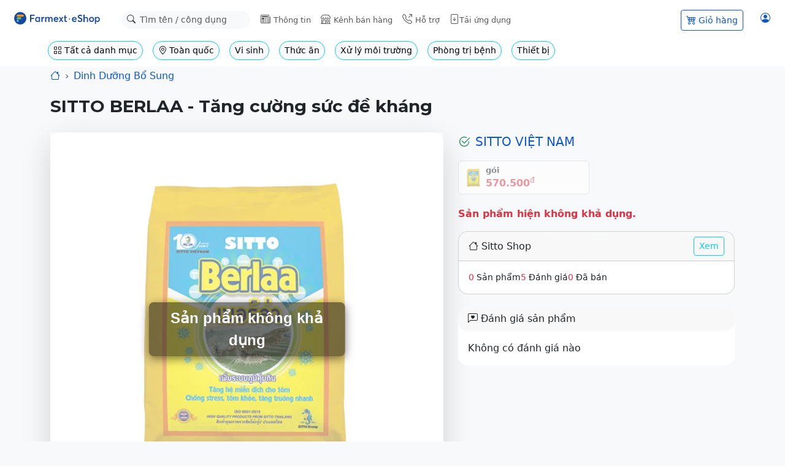

--- FILE ---
content_type: text/html; charset=UTF-8
request_url: https://tepbac.com/eshop/detail/sitto-berlaa-tang-cuong-suc-de-khang-613.html
body_size: 25787
content:

        <!DOCTYPE html>
<html lang="vi">

<head>
    <meta charset="UTF-8">
    <meta name="viewport"
        content="width=device-width,initial-scale=1,maximum-scale=1,minimum-scale=1,user-scalable=no,viewport-fit=cover">
    <meta name="robots" content="noodp,index,follow">
    <title>SITTO BERLAA - Tăng cường sức đề kháng</title>

    
    <meta name="keywords" content="SITTO BERLAA, SITTO BERLAA - Tăng cường sức đề kháng, thủy sản, eshop">
    
    <meta name="description" content="Tăng hệ miễn dịch, chống stress, tôm khỏe, tăng trưởng nhanh.">
    
    <meta name="copyright" content="Tepbac">
    
    <meta name="abstract" content="Kênh thông tin thủy sản hàng đầu Việt Nam">
    
    <meta name="generator" content="Tepbac">
    
    <meta name="application-name" content="social.tepbac.com">
    
    <meta name="apple-itunes-appe" content="app-id=1468237343">
    
    <meta name="google-site-verification" content="vL4xxnfdgElALjHgYNs91tusKkj9q5pdoZo8-Qc9v9c">
    
    <meta name="product:category" content="6">
    
    
    
    <meta property="og:title" content="SITTO BERLAA - Tăng cường sức đề kháng">
    
    <meta property="og:image" content="https://tepbac.com/upload/product/thumb_image/2023/07/90_1689682517.png">
    
    <meta property="og:image:alt" content="SITTO BERLAA - Tăng cường sức đề kháng">
    
    <meta property="og:description" content="Tăng hệ miễn dịch, chống stress, tôm khỏe, tăng trưởng nhanh.">
    
    <meta property="og:type" content="website">
    
    <meta property="og:site_name" content="Tepbac.com">
    
    <meta property="og:url" content="https://tepbac.com/eshop/detail/sitto-berlaa-tang-cuong-suc-de-khang-613.html">
    
    <meta property="og:locale" content="vi_VN">
    
    <meta property="article:publisher" content="https://www.facebook.com/tepbac">
    
    <meta property="fb:pages" content="351628531551180">
    

    <meta name="google-site-verification" content="mbPsNmVsZhA4VocRlvJbvjvTtjtwPKF9nSjpgaRc_Ww" />
    <script type="application/ld+json">{"@context":"https://schema.org","@graph":[{"@type":"BreadcrumbList","itemListElement":[{"@type":"ListItem","position":1,"name":"Trang chủ","item":"https://tepbac.com/"},{"@type":"ListItem","position":2,"name":"eShop","item":"https://tepbac.com/eshop/"}]},{"@type":"Product","mainEntityOfPage":{"@type":"WebPage"},"name":"SITTO BERLAA - Tăng cường sức đề kháng","image":"https://tepbac.com/upload/product/thumb_image/2023/07/90_1689682517.png","offers":{"@type":"Offer","url":"https://tepbac.com","priceCurrency":"VND","price":"570500","priceValidUntil":"2027-01-27","itemCondition":"https://schema.org/NewCondition","availability":"https://schema.org/InStock"},"aggregateRating":{"@type":"AggregateRating","ratingValue":5,"reviewCount":1,"bestRating":5,"worstRating":5},"description":"Tăng hệ miễn dịch, chống stress, tôm khỏe, tăng trưởng nhanh.","mpn":"613","brand":{"@type":"Brand","name":"SITTO VIỆT NAM"},"manufacturer":{"@type":"Organization","legalName":"SITTO VIỆT NAM"},"sku":"613"}]}</script>
    <link rel='stylesheet' href='https://tepbac.com/theme/2023/dist/css/eshop.3d735695c5e0beb98bbf.css'><link rel='stylesheet' href='https://tepbac.com/theme/2023/dist/toast/pnt-styles.css' ><link rel='stylesheet' href='https://tepbac.com/theme/2023/dist/css/hint.min.css'><link rel='stylesheet' href='https://tepbac.com/theme/2023/assets/css/styles.css' >
    <link href="https://tepbac.com/branding/tepbac_192dp.png" sizes="192x192" rel="icon" type="image/x-icon">
    <link href="https://tepbac.com/branding/tepbac_96dp.png" rel="apple-touch-icon" sizes="96x96">
    <link href="https://tepbac.com/branding/tepbac_96dp.png" rel="icon" sizes="96x96" type="image/png">
    <link href="https://tepbac.com/branding/tepbac_32dp.png" rel="icon" sizes="32x32" type="image/png">
    <link href="https://tepbac.com/branding/tepbac_16dp.png" rel="icon" sizes="16x16" type="image/png">
    <!--animation snow fall-->
    <!-- <link href="https://tepbac.com/theme/2018/assets/css/snowfall.css" rel="stylesheet"> -->
    <!-- Font -->
    <!-- Google Tag Manager -->
    <script type="dd4c6b74471308af9eaf8874-text/javascript">(function(w,d,s,l,i){w[l]=w[l]||[];w[l].push({'gtm.start':
    new Date().getTime(),event:'gtm.js'});var f=d.getElementsByTagName(s)[0],
    j=d.createElement(s),dl=l!='dataLayer'?'&l='+l:'';j.async=true;j.src=
    'https://www.googletagmanager.com/gtm.js?id='+i+dl;f.parentNode.insertBefore(j,f);
    })(window,document,'script','dataLayer','GTM-WNWPPTBG');</script>
    <!-- End Google Tag Manager -->
</head>

<body class="bg-light">
    <script src="https://www.google.com/recaptcha/api.js" async defer type="dd4c6b74471308af9eaf8874-text/javascript"></script>
    <!-- Google tag (gtag.js) -->
    <script async src="https://www.googletagmanager.com/gtag/js?id=G-QPST1WLGJT" type="dd4c6b74471308af9eaf8874-text/javascript"></script>
    <script type="dd4c6b74471308af9eaf8874-text/javascript">
    window.dataLayer = window.dataLayer || [];
    function gtag(){dataLayer.push(arguments);}
    gtag('js', new Date());

    gtag('config', 'G-QPST1WLGJT');
    </script>
    <div id="hoamaiBlock"></div>

    <div>
        <!-- NAV -->
        <div id="appRoot" class="w-100" v-cloak>
            <div class="fixed-top" style="z-index: 110;">
                <nav class="navbar bg-white navbar-expand-lg shadow" data-bs-theme="light">
                    <!-- Navbar content -->
                    <div class="container-fluid flex-nowrap">
                        <a class="navbar-brand" href="https://tepbac.com/eshop">
                            <img class="d-none d-md-block" src="https://tepbac.com/theme/2023/assets/img/farmext-eshop-0106.svg"
                                width="170" alt="Logo">
                            <img class="d-block d-md-none" src="https://tepbac.com/theme/2023/assets/img/farmext-eshop-circle.svg"
                                width="24" alt="Logo">
                        </a>
                        <form class="mt-1 position-relative" role="search">
                            <div class="input-group input-group-sm position-relative">
                                <button type="button" class="btn position-absolute top-0 start-0 z-3"
                                    id="inputGroup-sizing-sm" v-on:click="getSearch(searchKey)"><i
                                        class="bi bi-search"></i></button>
                                <input class="form-control border-1 border-white bg-light rounded-pill ps-20 z-0 input-search"
                                    v-model="searchKey" type="search"
                                    placeholder="Tìm tên / công dụng" aria-label="Search" @input="search($event)"
                                    v-on:keyup.enter="getSearch($event.target.value)" />
                                <div v-cloak v-show="showSearch"
                                    class="shadow-3 position-absolute search-item offcanvas offcanvas-start float-md-left"
                                    style="visibility: visible !important;top: 35px;z-index: 110;">
                                    <div class="bg-light rounded-top p-2 d-flex justify-content-between align-items-center">
                                        <span class="fs-14 fw-500">Có phải bạn muốn tìm</span>
                                        <button type="button" class="btn border-0 bg-transparent py-0"
                                            v-on:click="searchClose()"><i class="bi bi-x fs-5"></i></button>
                                    </div>
                                    <div class="bg-white p-2">
                                        <div class="d-flex flex-wrap mx-0">
                                            <div class="cursor-pointer px-1" v-for="menu in searchData.menu">
                                                <a class="text-decoration-none bg-white border-0"
                                                    :href="FILE_PATH + '/eshop/' + menu.slug +'.html'">
                                                    <!-- <img :src='FILE_PATH+item.img_default' @error="$event.target.src='/theme/2023/assets/img/no_img_product.jpg'" alt="img-product-all"> -->
                                                    <span class="ms-2 text-decoration-none fs-14"
                                                        style="color:#0b57d0">{-menu.name-}</span>
                                                </a>
                                            </div>
                                        </div>
                                    </div>
                                    <div class="pb-0 bg-white">
                                        <div class="pe-1 fs-14 fw-500 bg-light p-2">Công dụng</div>
                                        <div class="bg-white p-2">
                                            <div class="mx-0 d-flex flex-wrap">
                                                <div class="cursor-pointer px-1" v-for="item in searchData.category">
                                                    <a class="bg-white text-decoration-none border-0"
                                                        :href="FILE_PATH + '/eshop/categories/' + item.slug +'-'+item.id + '.html'">
                                                        <!-- <img :src='FILE_PATH+item.img_default' @error="$event.target.src='/theme/2023/assets/img/no_img_product.jpg'" alt="img-product-all"> -->
                                                        <!-- <img :src="FILE_PATH+item.img_default" @error="$event.target.src='/theme/2023/assets/img/no_img_product.jpg'" alt="img-product-all" style="max-width: 60px;"> -->
                                                        <span class="ms-2 text-decoration-none fs-14"
                                                            style="color:#0b57d0">{-item.name-}</span>
                                                    </a>
                                                </div>
                                            </div>
                                        </div>
                                    </div>
                                    <div class="bg-white">
                                        <div class="fs-14 fw-500 bg-light p-2">Cửa hàng</div>
                                        <div class="bg-white p-2">
                                            <div class="d-flex flex-wrap mx-0">
                                                <div class="cursor-pointer px-1" v-for="item in searchData.shop">
                                                    <a class="text-decoration-none border-0 bg-white"
                                                        :href="FILE_PATH + '/eshop/shop/' + item.url_alias +'-'+item.id + '.html'">
                                                        <!-- <img :src='FILE_PATH+item.img_default' @error="$event.target.src='/theme/2023/assets/img/no_img_product.jpg'" alt="img-product-all"> -->
                                                        <!-- <img :src="FILE_PATH+item.img_default" @error="$event.target.src='/theme/2023/assets/img/no_img_product.jpg'" alt="img-product-all" style="max-width: 60px;"> -->
                                                        <span class="ms-2 text-decoration-none fs-14"
                                                            style="color:#0b57d0">{-item.name-}</span>
                                                    </a>
                                                </div>
                                            </div>
                                        </div>
                                    </div>
                                    <div class="bg-light p-2 fs-14 fw-500">Sản phẩm gợi ý</div>
                                    <div class="bg-white p-2 rounded-bottom">
                                        <div class="list-group">
                                            <div class="cursor-pointer" v-for="item in searchData.product">
                                                <a class="d-flex list-group-item text-decoration-none py-1"
                                                    :href="FILE_PATH + '/eshop/detail/' + item.url_alias +'-'+item.id + '.html'">
                                                    <!-- <img :src='FILE_PATH+item.img_default' @error="$event.target.src='/theme/2023/assets/img/no_img_product.jpg'" alt="img-product-all"> -->
                                                    <img :src="FILE_PATH+item.img_default"
                                                        @error="$event.target.src='/theme/2023/assets/img/no_img_product.jpg'"
                                                        alt="img-product-all" style="max-width: 50px;">
                                                    <div class="d-grid">
                                                        <span
                                                            class="ms-3 text-decoration-none text-dark fs-14 fw-500">{-item.name-} | {-item.alias-}</span>
                                                        <span
                                                            class="ms-3 text-decoration-none text-dark fs-14">{-item.shop_name-}</span>
                                                    </div>
                                                </a>
                                            </div>
                                        </div>
                                    </div>
                                </div>
                            </div>
                            <div v-if="showSearch" class="search-overlay" @click="searchClose()" style="z-index: 35;"></div>
                        </form>
                        <div class="offcanvas offcanvas-end" tabindex="-1" id="offcanvasNavbar"
                            aria-labelledby="offcanvasNavbarLabel">
                            <div class="offcanvas-header">
                                <div class="offcanvas-title" id="offcanvasNavbarLabel">
                                    <img src="https://tepbac.com/theme/2018/assets/img/logo-tepbac-inline-2021.svg"
                                        alt="Bootstrap" width="86" height="24">
                                </div>
                                <button type="button" class="btn-close" data-bs-dismiss="offcanvas"
                                    aria-label="Close"></button>
                            </div>
                            <div class="offcanvas-body">
                                <ul class="navbar-nav justify-content-start flex-grow-1 ps-2 pe-3 me-auto mt-1">
                                    <li class="nav-item">
                                        <a class="nav-link" href="http://tepbac.vn" title="Thông tin">
                                            <i class="bi bi-newspaper"></i> <span class="fs-10">Thông tin</span></a>
                                    </li>
                                    <li class="nav-item">
                                        <a class="nav-link" title="Kênh bán hàng" href="https://tepbac.com/seller"><i
                                                class="bi bi-shop"></i> <span class="fs-10">Kênh bán
                                                hàng</span></a>
                                    </li>
                                    <li class="nav-item">
                                        <a class="nav-link" title="Hỗ trợ" onclick="if (!window.__cfRLUnblockHandlers) return false; scrollToFooter()" data-cf-modified-dd4c6b74471308af9eaf8874-=""><i
                                                class="bi bi-telephone-outbound"></i> <span class="fs-10">Hỗ trợ</span></a>
                                    </li>
                                    <li class="nav-item">
                                        <a class="nav-link" title="Tải ứng dụng"
                                            href="https://tepbac.com/page/eshop/tai-ung-dung"><i class="bi bi-file-arrow-down"></i>
                                            <span class="fs-10">Tải ứng
                                                dụng</span></a>
                                    </li>
                                </ul>

                                <div class="me-3 pt-2" v-cloak>
                                    <a v-if="token" class="flex btn btn-sm btn-outline-primary position-relative"
                                        href="https://tepbac.com/eshop/cart" title="Giỏ hàng">
                                        <i class="bi bi-cart4 fs-6"></i> 
                                        <label class="ms-1">
                                            Giỏ hàng
                                            <span class="sp-num-cart number-cart-pc position-absolute"></span>
                                        </label>
                                    </a>

                                    <button v-else class="flex btn btn-sm btn-outline-primary position-relative" type="button"
                                        data-bs-toggle="modal" data-bs-target="#loginModal">
                                        <i class="bi bi-cart4 fs-6"></i> 
                                        <label class="ms-1">
                                            Giỏ hàng
                                            <span class="sp-num-cart number-cart-pc position-absolute"></span>
                                        </label>

                                </div>
                            </div>
                        </div>
                        <div class="d-flex flex-nowrap">
                            <div class="dropdown d-flex" v-if="token" v-cloak>
                                <a  @click="pageRidirectLogin = 'cart'" v-if="token" class="btn btn-outline-primary border-0 rounded-pill d-block d-lg-none" href="https://tepbac.com/eshop/cart">
                                    <i class="bi bi-cart4 fs-4 position-relative">
                                        <label>
                                            <span class="sp-num-cart number-cart position-absolute"></span>
                                        </label>
                                    </i>
                                </a>
                                <button class="btn btn-outline-primary border-0 rounded-pill" type="button"
                                    id="dropMenuAvatar" data-bs-toggle="dropdown">
                                    <i class="bi bi-person-circle"></i>
                                </button>
                                <ul class="dropdown-menu dropdown-menu-user fs-14" aria-labelledby="dropMenuAvatar">
                                    <li><a class="dropdown-item" href="https://tepbac.com/user">Thông tin</a></li>
                                    <li><a class="dropdown-item" href="https://tepbac.com/eshop/quan-ly-don-hang.html">Đơn hàng</a>
                                    </li>
                                    <li><a class="dropdown-item" href="https://tepbac.com/eshop/voucher-warehouse">Kho voucher</a>
                                    <li><a class="dropdown-item" href="https://tepbac.com/user/logout">Thoát</a></li>
                                </ul>
                            </div>
                            <a v-if="!token"  class="btn btn-outline-primary border-0 rounded-pill d-block d-lg-none" type="button"
                                data-bs-toggle="modal" data-bs-target="#loginModal">
                                <i class="bi bi-cart4 fs-4"></i></i>
                            </a>
                            <button @click="pageRidirectLogin = ''" v-if="!token" v-cloak class="btn btn-outline-primary border-0 rounded-pill" type="button"
                                data-bs-toggle="modal" data-bs-target="#loginModal">
                                <i class="bi bi-person-circle"></i>
                            </button>
                            <button class="navbar-toggler border-0 p-1 p-sm-2" type="button" data-bs-toggle="offcanvas"
                                data-bs-target="#offcanvasNavbar" aria-controls="offcanvasNavbar">
                                <span class="navbar-toggler-icon"></span>
                            </button>
                        </div>
                    </div>
                </nav>

                <div class="navbar bg-white nav-scroller">
                    <ul class="nav container justify-content-start overflow-x-scroll d-flex flex-nowrap pt-0">
                        <li class="nav-item d-none d-md-flex">
                            <button id="show" class="border border-info fw-500 btn btn-sm btn-light rounded-pill mx-2" aria-current="page"
                                @click="clickShowMenu"><i class="bi bi-grid"></i> Tất cả danh mục</button>
                        </li>
                        <li class="nav-item d-flex d-md-none">
                            <button id="showMobile" class="border border-info fw-500 btn btn-sm btn-light rounded-pill mx-2" aria-current="page"
                                @click="clickShowMenu"><i class="bi bi-grid"></i> Tất cả danh mục</button>
                        </li>
                        <li class="nav-item">
                            <a class="border border-info fw-500 btn btn-sm btn-light rounded-pill mx-2" aria-current="page" data-bs-toggle="modal"
                                data-bs-target="#locationModal" href="#" @click="openModal()"><i class="bi bi-geo-alt"></i>
                                {-followLocation-}</a>
                        </li>
                        <!-- <span>·</span> -->
                        <li class="nav-item">
                            <a class="border border-info fw-500 btn btn-sm btn-light rounded-pill mx-2" aria-current="page"
                                href="https://tepbac.com/eshop/categories/vi-sinh-47.html">Vi sinh</a>
                        </li>
                        <li class="nav-item">
                            <a class="border border-info fw-500 btn btn-sm btn-light rounded-pill mx-2"
                                href="https://tepbac.com/eshop/categories/thuc-an-45.html">Thức ăn</a>
                        </li>
                        <li class="nav-item">
                            <a class="border border-info btn btn-sm btn-light rounded-pill mx-2 fw-500"
                                href="https://tepbac.com/eshop/categories/xu-ly-moi-truong-44.html">Xử lý môi
                                trường</a>
                        </li>
                        <!-- <li class="nav-item">
                            <a class="btn btn-sm btn-light rounded-pill mx-2"
                                href="https://tepbac.com/eshop/categories/vi-sinh-47.html">Vi sinh</a>
                        </li> -->
                        <li class="nav-item">
                            <a class="border border-info btn btn-sm btn-light rounded-pill mx-2 fw-500"
                                href="https://tepbac.com/eshop/categories/phong-tri-benh-46.html">Phòng trị bệnh</a>
                        </li>
                        <li class="nav-item">
                            <a class="border border-info btn btn-sm btn-light rounded-pill mx-2 fw-500"
                                href="https://tepbac.com/eshop/categories/trang-thiet-bi-38.html">Thiết bị</a>
                        </li>
                    </ul>
                </div>
            </div>
            
    <div class="menu-container d-none d-md-block" id="menu-container" style="z-index: 100">
    <div class="menu-wrapper" v-if="showMenu" style="z-index: 100 !important">
    <div class="menu-tree bg-white list-group shadow"><a class="btn btn-sm label-menu-tree text-start px-3 py-2 fw-500 fw-500" href="https://tepbac.com/eshop/thuc-an-thuy-san.html" onmouseover="if (!window.__cfRLUnblockHandlers) return false; changeTo(0)" onmouseout="if (!window.__cfRLUnblockHandlers) return false; changeBack(0)" data-cf-modified-dd4c6b74471308af9eaf8874-="">Thức Ăn Thủy Sản <i class="bi bi-chevron-right float-end"></i></a><a class="btn btn-sm label-menu-tree text-start px-3 py-2 fw-500 fw-500" href="https://tepbac.com/eshop/moi-truong.html" onmouseover="if (!window.__cfRLUnblockHandlers) return false; changeTo(1)" onmouseout="if (!window.__cfRLUnblockHandlers) return false; changeBack(1)" data-cf-modified-dd4c6b74471308af9eaf8874-="">Môi Trường <i class="bi bi-chevron-right float-end"></i></a><a class="btn btn-sm label-menu-tree text-start px-3 py-2 fw-500 fw-500" href="https://tepbac.com/eshop/dinh-duong.html" onmouseover="if (!window.__cfRLUnblockHandlers) return false; changeTo(2)" onmouseout="if (!window.__cfRLUnblockHandlers) return false; changeBack(2)" data-cf-modified-dd4c6b74471308af9eaf8874-="">Dinh Dưỡng <i class="bi bi-chevron-right float-end"></i></a><a class="btn btn-sm label-menu-tree text-start px-3 py-2 fw-500 fw-500" href="https://tepbac.com/eshop/phong-tri-benh.html" onmouseover="if (!window.__cfRLUnblockHandlers) return false; changeTo(3)" onmouseout="if (!window.__cfRLUnblockHandlers) return false; changeBack(3)" data-cf-modified-dd4c6b74471308af9eaf8874-="">Phòng Trị Bệnh <i class="bi bi-chevron-right float-end"></i></a><a class="btn btn-sm label-menu-tree text-start px-3 py-2 fw-500 fw-500" href="https://tepbac.com/eshop/con-giong.html" onmouseover="if (!window.__cfRLUnblockHandlers) return false; changeTo(4)" onmouseout="if (!window.__cfRLUnblockHandlers) return false; changeBack(4)" data-cf-modified-dd4c6b74471308af9eaf8874-="">Con Giống <i class="bi bi-chevron-right float-end"></i></a><a class="btn btn-sm label-menu-tree text-start px-3 py-2 fw-500 fw-500" href="https://tepbac.com/eshop/dich-vu.html" onmouseover="if (!window.__cfRLUnblockHandlers) return false; changeTo(5)" onmouseout="if (!window.__cfRLUnblockHandlers) return false; changeBack(5)" data-cf-modified-dd4c6b74471308af9eaf8874-="">Dịch Vụ <i class="bi bi-chevron-right float-end"></i></a><a class="btn btn-sm label-menu-tree text-start px-3 py-2 fw-500 fw-500" href="https://tepbac.com/eshop/thiet-bi.html" onmouseover="if (!window.__cfRLUnblockHandlers) return false; changeTo(6)" onmouseout="if (!window.__cfRLUnblockHandlers) return false; changeBack(6)" data-cf-modified-dd4c6b74471308af9eaf8874-="">Thiết Bị <i class="bi bi-chevron-right float-end"></i></a><a class="btn btn-sm label-menu-tree text-start px-3 py-2 fw-500 fw-500" href="https://tepbac.com/eshop/dung-cu.html" onmouseover="if (!window.__cfRLUnblockHandlers) return false; changeTo(7)" onmouseout="if (!window.__cfRLUnblockHandlers) return false; changeBack(7)" data-cf-modified-dd4c6b74471308af9eaf8874-="">Dụng Cụ <i class="bi bi-chevron-right float-end"></i></a><a class="btn btn-sm label-menu-tree text-start px-3 py-2 fw-500 fw-500" href="https://tepbac.com/eshop/san-pham-ho-tro.html" onmouseover="if (!window.__cfRLUnblockHandlers) return false; changeTo(8)" onmouseout="if (!window.__cfRLUnblockHandlers) return false; changeBack(8)" data-cf-modified-dd4c6b74471308af9eaf8874-="">Sản Phẩm Hỗ Trợ <i class="bi bi-chevron-right float-end"></i></a><a class="btn btn-sm label-menu-tree text-start px-3 py-2 fw-500 fw-500" href="https://tepbac.com/eshop/thu-y-thu-cung.html" onmouseover="if (!window.__cfRLUnblockHandlers) return false; changeTo(9)" onmouseout="if (!window.__cfRLUnblockHandlers) return false; changeBack(9)" data-cf-modified-dd4c6b74471308af9eaf8874-="">Thú Y - Thú Cưng <i class="bi bi-chevron-right float-end"></i></a><a class="btn btn-sm label-menu-tree text-start px-3 py-2 fw-500 fw-500" href="https://tepbac.com/eshop/ca-canh-tep-canh.html" onmouseover="if (!window.__cfRLUnblockHandlers) return false; changeTo(10)" onmouseout="if (!window.__cfRLUnblockHandlers) return false; changeBack(10)" data-cf-modified-dd4c6b74471308af9eaf8874-="">Cá Cảnh - Tép Cảnh <i class="bi bi-chevron-right float-end"></i></a><div class="container menu-tree-chill bg-white h-100 pt-0 shadow"><div class="row p-4">
            <div class="col"><div class="fw-500 fs-8 mb-1"><a class = "text-decoration-none" href="https://tepbac.com/eshop/thuc-an-ca-bien.html">Thức Ăn Cá Biển</a></div>      </div>           
            
            
            <div class="col"><div class="fw-500 fs-8 mb-1"><a class = "text-decoration-none" href="https://tepbac.com/eshop/thuc-an-ca-nuoc-ngot.html">Thức Ăn Cá Nước Ngọt</a></div>      </div>           
            
            
            <div class="col"><div class="fw-500 fs-8 mb-1"><a class = "text-decoration-none" href="https://tepbac.com/eshop/thuc-an-tom-the.html">Thức Ăn Tôm Thẻ</a></div>      </div>           
            
            
            <div class="col"><div class="fw-500 fs-8 mb-1"><a class = "text-decoration-none" href="https://tepbac.com/eshop/thuc-an-tom-su.html">Thức Ăn Tôm Sú</a></div>      </div>           
            
            
            <div class="col"><div class="fw-500 fs-8 mb-1"><a class = "text-decoration-none" href="https://tepbac.com/eshop/thuc-an-cho-ech.html">Thức Ăn Cho Ếch</a></div>      </div>           
            
            </div>
    </div><div class="container menu-tree-chill bg-white h-100 pt-0 shadow"><div class="row p-4">
            <div class="col"><div class="fw-500 fs-8 mb-1"><a class = "text-decoration-none" href="https://tepbac.com/eshop/hoa-chat.html">Hóa Chất</a></div><div class="menu-tree-item fs-10 mb-1"><a class = "text-decoration-none" href="https://tepbac.com/eshop/xu-ly-nuoc.html">Xử Lý Nước</a></div><div class="menu-tree-item fs-10 mb-1"><a class = "text-decoration-none" href="https://tepbac.com/eshop/xu-ly-nen-day.html">Xử Lý Nền Đáy</a></div><div class="menu-tree-item fs-10 mb-1"><a class = "text-decoration-none" href="https://tepbac.com/eshop/diet-khuan-tao.html">Diệt Khuẩn Tảo</a></div>      </div>           
            
            
            <div class="col"><div class="fw-500 fs-8 mb-1"><a class = "text-decoration-none" href="https://tepbac.com/eshop/bo-sung.html">Bổ Sung</a></div><div class="menu-tree-item fs-10 mb-1"><a class = "text-decoration-none" href="https://tepbac.com/eshop/tao-mau.html">Tạo Màu</a></div><div class="menu-tree-item fs-10 mb-1"><a class = "text-decoration-none" href="https://tepbac.com/eshop/khoang-tat.html">Khoáng Tạt</a></div><div class="menu-tree-item fs-10 mb-1"><a class = "text-decoration-none" href="https://tepbac.com/eshop/he-dem.html">Hệ Đệm</a></div><div class="menu-tree-item fs-10 mb-1"><a class = "text-decoration-none" href="https://tepbac.com/eshop/ho-tro-moi-truong.html">Hỗ Trợ Môi Trường</a></div><div class="menu-tree-item fs-10 mb-1"><a class = "text-decoration-none" href="https://tepbac.com/eshop/vitamin-c-tat.html">Vitamin C Tạt</a></div><div class="menu-tree-item fs-10 mb-1"><a class = "text-decoration-none" href="https://tepbac.com/eshop/oxy-cap-toc.html">Oxy Cấp Tốc</a></div>      </div>           
            
            
            <div class="col"><div class="fw-500 fs-8 mb-1"><a class = "text-decoration-none" href="https://tepbac.com/eshop/vi-sinh-xu-ly.html">Vi Sinh Xử Lý</a></div><div class="menu-tree-item fs-10 mb-1"><a class = "text-decoration-none" href="https://tepbac.com/eshop/vi-sinh-xu-ly-day.html">Vi Sinh Xử Lý Đáy</a></div><div class="menu-tree-item fs-10 mb-1"><a class = "text-decoration-none" href="https://tepbac.com/eshop/vi-sinh-xu-ly-nuoc.html">Vi Sinh Xử Lý Nước</a></div>      </div>           
            
            </div>
    </div><div class="container menu-tree-chill bg-white h-100 pt-0 shadow"><div class="row p-4">
            <div class="col"><div class="fw-500 fs-8 mb-1"><a class = "text-decoration-none" href="https://tepbac.com/eshop/de-khang.html">Đề Kháng</a></div><div class="menu-tree-item fs-10 mb-1"><a class = "text-decoration-none" href="https://tepbac.com/eshop/thao-duoc.html">Thảo Dược</a></div><div class="menu-tree-item fs-10 mb-1"><a class = "text-decoration-none" href="https://tepbac.com/eshop/ho-tro-mien-dich.html">Hỗ Trợ Miễn Dịch</a></div>      </div>           
            
            
            <div class="col"><div class="fw-500 fs-8 mb-1"><a class = "text-decoration-none" href="https://tepbac.com/eshop/ho-tro-tieu-hoa.html">Hỗ Trợ Tiêu Hóa</a></div><div class="menu-tree-item fs-10 mb-1"><a class = "text-decoration-none" href="https://tepbac.com/eshop/vi-sinh-duong-ruot.html">Vi Sinh Đường Ruột</a></div><div class="menu-tree-item fs-10 mb-1"><a class = "text-decoration-none" href="https://tepbac.com/eshop/enzyme.html">Enzyme</a></div><div class="menu-tree-item fs-10 mb-1"><a class = "text-decoration-none" href="https://tepbac.com/eshop/hon-hop-vi-sinh-enzyme.html">Hỗn Hợp Vi Sinh - Enzyme</a></div>      </div>           
            
            
            <div class="col"><div class="fw-500 fs-8 mb-1"><a class = "text-decoration-none" href="https://tepbac.com/eshop/bo-sung-tieu-hoa.html">Bổ Sung Tiêu Hóa</a></div><div class="menu-tree-item fs-10 mb-1"><a class = "text-decoration-none" href="https://tepbac.com/eshop/khoang-tieu-hoa.html">Khoáng Tiêu Hóa</a></div><div class="menu-tree-item fs-10 mb-1"><a class = "text-decoration-none" href="https://tepbac.com/eshop/tang-trong.html">Tăng Trọng</a></div><div class="menu-tree-item fs-10 mb-1"><a class = "text-decoration-none" href="https://tepbac.com/eshop/vitamin-tieu-hoa.html">Vitamin Tiêu Hóa</a></div>      </div>           
            
            </div>
    </div><div class="container menu-tree-chill bg-white h-100 pt-0 shadow"><div class="row p-4">
            <div class="col"><div class="fw-500 fs-8 mb-1"><a class = "text-decoration-none" href="https://tepbac.com/eshop/noi-sinh.html">Nội Sinh</a></div><div class="menu-tree-item fs-10 mb-1"><a class = "text-decoration-none" href="https://tepbac.com/eshop/gan.html">Gan</a></div><div class="menu-tree-item fs-10 mb-1"><a class = "text-decoration-none" href="https://tepbac.com/eshop/ruot.html">Ruột</a></div><div class="menu-tree-item fs-10 mb-1"><a class = "text-decoration-none" href="https://tepbac.com/eshop/xo-ky-sinh-trung.html">Xổ Ký Sinh Trùng</a></div>      </div>           
            
            
            <div class="col"><div class="fw-500 fs-8 mb-1"><a class = "text-decoration-none" href="https://tepbac.com/eshop/ngoai-sinh.html">Ngoại Sinh</a></div><div class="menu-tree-item fs-10 mb-1"><a class = "text-decoration-none" href="https://tepbac.com/eshop/nam-ngoai-ky-sinh-trung.html">Nấm - Ngoại Ký Sinh Trùng</a></div>      </div>           
            
            </div>
    </div><div class="container menu-tree-chill bg-white h-100 pt-0 shadow"><div class="row p-4">
            <div class="col"><div class="fw-500 fs-8 mb-1"><a class = "text-decoration-none" href="https://tepbac.com/eshop/tom-the-giong.html">Tôm Thẻ Giống</a></div>      </div>           
            
            
            <div class="col"><div class="fw-500 fs-8 mb-1"><a class = "text-decoration-none" href="https://tepbac.com/eshop/tom-su-giong.html">Tôm Sú Giống</a></div>      </div>           
            
            
            <div class="col"><div class="fw-500 fs-8 mb-1"><a class = "text-decoration-none" href="https://tepbac.com/eshop/ca-nuoc-ngot.html">Cá Nước Ngọt Giống</a></div>      </div>           
            
            
            <div class="col"><div class="fw-500 fs-8 mb-1"><a class = "text-decoration-none" href="https://tepbac.com/eshop/ca-bien-giong.html">Cá Biển Giống</a></div>      </div>           
            
            </div>
    </div><div class="container menu-tree-chill bg-white h-100 pt-0 shadow"><div class="row p-4">
            <div class="col"><div class="fw-500 fs-8 mb-1"><a class = "text-decoration-none" href="https://tepbac.com/eshop/ve-sinh-ao.html">Vệ Sinh Ao</a></div>      </div>           
            
            
            <div class="col"><div class="fw-500 fs-8 mb-1"><a class = "text-decoration-none" href="https://tepbac.com/eshop/cha-bat.html">Chà Bạt</a></div>      </div>           
            
            
            <div class="col"><div class="fw-500 fs-8 mb-1"><a class = "text-decoration-none" href="https://tepbac.com/eshop/thi-cong-ao.html">Thi Công Ao</a></div>      </div>           
            
            
            <div class="col"><div class="fw-500 fs-8 mb-1"><a class = "text-decoration-none" href="https://tepbac.com/eshop/goi-xet-nghiem-lab.html">Gói xét nghiệm LAB</a></div>      </div>           
            
            
            <div class="col"><div class="fw-500 fs-8 mb-1"><a class = "text-decoration-none" href="https://tepbac.com/eshop/chung-nhan.html">Chứng Nhận</a></div>      </div>           
            
            
            <div class="col"><div class="fw-500 fs-8 mb-1"><a class = "text-decoration-none" href="https://tepbac.com/eshop/san-pham-thuy-san.html">Sản Phẩm Thủy Sản</a></div>      </div>           
            
            </div>
    </div><div class="container menu-tree-chill bg-white h-100 pt-0 shadow"><div class="row p-4">
            <div class="col"><div class="fw-500 fs-8 mb-1"><a class = "text-decoration-none" href="https://tepbac.com/eshop/quat-nuoc.html">Quạt Nước</a></div><div class="menu-tree-item fs-10 mb-1"><a class = "text-decoration-none" href="https://tepbac.com/eshop/dong-co-quat-nuoc.html">Động Cơ Quạt Nước</a></div><div class="menu-tree-item fs-10 mb-1"><a class = "text-decoration-none" href="https://tepbac.com/eshop/combo-quat-nuoc.html">Combo Quạt Nước</a></div><div class="menu-tree-item fs-10 mb-1"><a class = "text-decoration-none" href="https://tepbac.com/eshop/phu-kien-quat-nuoc.html">Phụ Kiện Quạt Nước</a></div>      </div>           
            
            
            <div class="col"><div class="fw-500 fs-8 mb-1"><a class = "text-decoration-none" href="https://tepbac.com/eshop/suc-khi.html">Sục Khí</a></div><div class="menu-tree-item fs-10 mb-1"><a class = "text-decoration-none" href="https://tepbac.com/eshop/dong-co-suc-khi.html">Động Cơ Sục Khí</a></div><div class="menu-tree-item fs-10 mb-1"><a class = "text-decoration-none" href="https://tepbac.com/eshop/phu-kien-suc-khi.html">Phụ Kiện Sục Khí</a></div>      </div>           
            
            
            <div class="col"><div class="fw-500 fs-8 mb-1"><a class = "text-decoration-none" href="https://tepbac.com/eshop/dien.html">Điện</a></div><div class="menu-tree-item fs-10 mb-1"><a class = "text-decoration-none" href="https://tepbac.com/eshop/cong-tac.html">Công Tắc</a></div><div class="menu-tree-item fs-10 mb-1"><a class = "text-decoration-none" href="https://tepbac.com/eshop/tu-dien.html">Tủ Điện</a></div><div class="menu-tree-item fs-10 mb-1"><a class = "text-decoration-none" href="https://tepbac.com/eshop/bien-tan.html">Biến Tần</a></div><div class="menu-tree-item fs-10 mb-1"><a class = "text-decoration-none" href="https://tepbac.com/eshop/canh-bao.html">Cảnh Báo</a></div>      </div>           
            
            
            <div class="col"><div class="fw-500 fs-8 mb-1"><a class = "text-decoration-none" href="https://tepbac.com/eshop/tu-dong.html">Tự Động</a></div><div class="menu-tree-item fs-10 mb-1"><a class = "text-decoration-none" href="https://tepbac.com/eshop/may-cho-an.html">Máy Cho Ăn</a></div><div class="menu-tree-item fs-10 mb-1"><a class = "text-decoration-none" href="https://tepbac.com/eshop/tu-dieu-khien.html">Tủ Điều Khiển</a></div><div class="menu-tree-item fs-10 mb-1"><a class = "text-decoration-none" href="https://tepbac.com/eshop/quan-trac.html">Quan Trắc</a></div>      </div>           
            
            
            <div class="col"><div class="fw-500 fs-8 mb-1"><a class = "text-decoration-none" href="https://tepbac.com/eshop/bom-nuoc.html">Bơm Nước</a></div><div class="menu-tree-item fs-10 mb-1"><a class = "text-decoration-none" href="https://tepbac.com/eshop/phu-kien-bom.html">Phụ Kiện Bơm</a></div><div class="menu-tree-item fs-10 mb-1"><a class = "text-decoration-none" href="https://tepbac.com/eshop/dong-co-bom.html">Động Cơ Bơm</a></div>      </div>           
            
            
            <div class="col"><div class="fw-500 fs-8 mb-1"><a class = "text-decoration-none" href="https://tepbac.com/eshop/loc-nuoc.html">Lọc Nước</a></div><div class="menu-tree-item fs-10 mb-1"><a class = "text-decoration-none" href="https://tepbac.com/eshop/dong-co-loc-nuoc.html">Động Cơ Lọc Nước</a></div><div class="menu-tree-item fs-10 mb-1"><a class = "text-decoration-none" href="https://tepbac.com/eshop/phu-kien-loc.html">Phụ Kiện Lọc</a></div>      </div>           
            
            
            <div class="col"><div class="fw-500 fs-8 mb-1"><a class = "text-decoration-none" href="https://tepbac.com/eshop/vat-lieu-thiet-ke-ao.html">Vật Liệu Thiết Kế Ao</a></div><div class="menu-tree-item fs-10 mb-1"><a class = "text-decoration-none" href="https://tepbac.com/eshop/bat-lot-ao.html">Bạt Lót Ao</a></div><div class="menu-tree-item fs-10 mb-1"><a class = "text-decoration-none" href="https://tepbac.com/eshop/keo-dan-bat.html">Keo Dán Bạt</a></div><div class="menu-tree-item fs-10 mb-1"><a class = "text-decoration-none" href="https://tepbac.com/eshop/ong-nhua.html">Ống Nhựa</a></div><div class="menu-tree-item fs-10 mb-1"><a class = "text-decoration-none" href="https://tepbac.com/eshop/van-khoa-nuoc.html">Van Khóa Nước</a></div>      </div>           
            
            
            <div class="col"><div class="fw-500 fs-8 mb-1"><a class = "text-decoration-none" href="https://tepbac.com/eshop/may-tron.html">Máy Trộn</a></div>      </div>           
            
            
            <div class="col"><div class="fw-500 fs-8 mb-1"><a class = "text-decoration-none" href="https://tepbac.com/eshop/phong-xet-nghiem.html">Phòng Xét Nghiệm</a></div><div class="menu-tree-item fs-10 mb-1"><a class = "text-decoration-none" href="https://tepbac.com/eshop/tu-cay-vi-sinh.html">Tủ Cấy Vi Sinh</a></div><div class="menu-tree-item fs-10 mb-1"><a class = "text-decoration-none" href="https://tepbac.com/eshop/kinh-hien-vi.html">Kính Hiển Vi</a></div>      </div>           
            
            </div>
    </div><div class="container menu-tree-chill bg-white h-100 pt-0 shadow"><div class="row p-4">
            <div class="col"><div class="fw-500 fs-8 mb-1"><a class = "text-decoration-none" href="https://tepbac.com/eshop/kiem-tra-nuoc.html">Kiểm Tra Nước</a></div><div class="menu-tree-item fs-10 mb-1"><a class = "text-decoration-none" href="https://tepbac.com/eshop/test-kit.html">Test Kit</a></div><div class="menu-tree-item fs-10 mb-1"><a class = "text-decoration-none" href="https://tepbac.com/eshop/but-do.html">Bút Đo</a></div><div class="menu-tree-item fs-10 mb-1"><a class = "text-decoration-none" href="https://tepbac.com/eshop/may-do-da-chi-tieu.html">Máy Đo Đa Chỉ Tiêu</a></div><div class="menu-tree-item fs-10 mb-1"><a class = "text-decoration-none" href="https://tepbac.com/eshop/chat-chuan-thuoc-thu.html">Chất Chuẩn - Thuốc Thử</a></div><div class="menu-tree-item fs-10 mb-1"><a class = "text-decoration-none" href="https://tepbac.com/eshop/checker.html">Checker</a></div>      </div>           
            
            
            <div class="col"><div class="fw-500 fs-8 mb-1"><a class = "text-decoration-none" href="https://tepbac.com/eshop/kiem-tra-mam-benh.html">Kiểm Tra Mầm Bệnh</a></div>      </div>           
            
            </div>
    </div><div class="container menu-tree-chill bg-white h-100 pt-0 shadow"><div class="row p-4">
            <div class="col"><div class="fw-500 fs-8 mb-1"><a class = "text-decoration-none" href="https://tepbac.com/eshop/gay-me.html">Gây Mê</a></div>      </div>           
            
            
            <div class="col"><div class="fw-500 fs-8 mb-1"><a class = "text-decoration-none" href="https://tepbac.com/eshop/kich-thich-sinh-san.html">Kích Thích Sinh Sản</a></div>      </div>           
            
            </div>
    </div><div class="container menu-tree-chill bg-white h-100 pt-0 shadow"><div class="row p-4">
            <div class="col"><div class="fw-500 fs-8 mb-1"><a class = "text-decoration-none" href="https://tepbac.com/eshop/thu-y.html">Thú Y</a></div><div class="menu-tree-item fs-10 mb-1"><a class = "text-decoration-none" href="https://tepbac.com/eshop/thuc-an-thu-y.html">Thức Ăn Thú Y</a></div><div class="menu-tree-item fs-10 mb-1"><a class = "text-decoration-none" href="https://tepbac.com/eshop/thuoc-thu-y.html">Thuốc Thú Y</a></div><div class="menu-tree-item fs-10 mb-1"><a class = "text-decoration-none" href="https://tepbac.com/eshop/dung-cu-chan-nuoi.html">Dụng Cụ Chăn Nuôi</a></div><div class="menu-tree-item fs-10 mb-1"><a class = "text-decoration-none" href="https://tepbac.com/eshop/dich-vu-thu-y.html">Dịch Vụ Thú Y</a></div>      </div>           
            
            
            <div class="col"><div class="fw-500 fs-8 mb-1"><a class = "text-decoration-none" href="https://tepbac.com/eshop/thu-cung.html">Thú Cưng</a></div><div class="menu-tree-item fs-10 mb-1"><a class = "text-decoration-none" href="https://tepbac.com/eshop/thuc-an-thu-cung.html">Thức Ăn Thú Cưng</a></div><div class="menu-tree-item fs-10 mb-1"><a class = "text-decoration-none" href="https://tepbac.com/eshop/ve-sinh-thu-cung.html">Vệ Sinh Thú Cưng</a></div><div class="menu-tree-item fs-10 mb-1"><a class = "text-decoration-none" href="https://tepbac.com/eshop/cham-soc-suc-khoe.html">Chăm Sóc Sức Khỏe</a></div><div class="menu-tree-item fs-10 mb-1"><a class = "text-decoration-none" href="https://tepbac.com/eshop/phu-kien-thu-cung.html">Phụ Kiện Thú Cưng</a></div><div class="menu-tree-item fs-10 mb-1"><a class = "text-decoration-none" href="https://tepbac.com/eshop/dich-vu-thu-cung.html">Dịch Vụ Thú Cưng</a></div>      </div>           
            
            </div>
    </div><div class="container menu-tree-chill bg-white h-100 pt-0 shadow"><div class="row p-4">
            <div class="col"><div class="fw-500 fs-8 mb-1"><a class = "text-decoration-none" href="https://tepbac.com/eshop/loai-ca-tep-canh.html">Loài Cá, Tép Cảnh</a></div><div class="menu-tree-item fs-10 mb-1"><a class = "text-decoration-none" href="https://tepbac.com/eshop/ca-canh.html">Cá Cảnh</a></div><div class="menu-tree-item fs-10 mb-1"><a class = "text-decoration-none" href="https://tepbac.com/eshop/tep-canh.html">Tép Cảnh</a></div>      </div>           
            
            
            <div class="col"><div class="fw-500 fs-8 mb-1"><a class = "text-decoration-none" href="https://tepbac.com/eshop/thuc-an-ca-tep-canh.html">Thức Ăn Cá, Tép Cảnh</a></div><div class="menu-tree-item fs-10 mb-1"><a class = "text-decoration-none" href="https://tepbac.com/eshop/thuc-an-cho-ca-canh.html">Thức Ăn Cho Cá Cảnh</a></div><div class="menu-tree-item fs-10 mb-1"><a class = "text-decoration-none" href="https://tepbac.com/eshop/thuc-an-cho-tep-canh.html">Thức Ăn Cho Tép Cảnh</a></div>      </div>           
            
            
            <div class="col"><div class="fw-500 fs-8 mb-1"><a class = "text-decoration-none" href="https://tepbac.com/eshop/dung-cu-thiet-bi-thuy-sinh.html">Dụng Cụ, Thiết Bị Thủy Sinh</a></div><div class="menu-tree-item fs-10 mb-1"><a class = "text-decoration-none" href="https://tepbac.com/eshop/be-ca.html">Bể Cá</a></div><div class="menu-tree-item fs-10 mb-1"><a class = "text-decoration-none" href="https://tepbac.com/eshop/bo-loc.html">Bộ Lọc</a></div><div class="menu-tree-item fs-10 mb-1"><a class = "text-decoration-none" href="https://tepbac.com/eshop/den-thuy-sinh.html">Đèn Thủy Sinh</a></div><div class="menu-tree-item fs-10 mb-1"><a class = "text-decoration-none" href="https://tepbac.com/eshop/do-moi-truong-nuoc-thuy-sinh.html">Đo Môi Trường Nước Thủy Sinh</a></div>      </div>           
            
            
            <div class="col"><div class="fw-500 fs-8 mb-1"><a class = "text-decoration-none" href="https://tepbac.com/eshop/san-pham-ho-tro-ca-tep-canh.html">Sản Phẩm Hỗ Trợ Cá, Tép Cảnh</a></div><div class="menu-tree-item fs-10 mb-1"><a class = "text-decoration-none" href="https://tepbac.com/eshop/xu-ly-moi-truong-thuy-sinh.html">Xử Lý Môi Trường Thủy Sinh</a></div><div class="menu-tree-item fs-10 mb-1"><a class = "text-decoration-none" href="https://tepbac.com/eshop/phong-nam-ngoai-ky-sinh-thuy-sinh.html">Phòng Nấm - Ngoại Ký Sinh Thủy Sinh</a></div><div class="menu-tree-item fs-10 mb-1"><a class = "text-decoration-none" href="https://tepbac.com/eshop/hoa-chat-khu-clo.html">Hóa Chất Khử Clo</a></div>      </div>           
            
            
            <div class="col"><div class="fw-500 fs-8 mb-1"><a class = "text-decoration-none" href="https://tepbac.com/eshop/trang-tri-be.html">Trang Trí Bể</a></div><div class="menu-tree-item fs-10 mb-1"><a class = "text-decoration-none" href="https://tepbac.com/eshop/cay-thuy-sinh.html">Cây Thủy Sinh</a></div><div class="menu-tree-item fs-10 mb-1"><a class = "text-decoration-none" href="https://tepbac.com/eshop/phu-kien-thuy-sinh.html">Phụ Kiện Thủy Sinh</a></div>      </div>           
            
            </div>
    </div>
</div>
</div><div v-if="showMenu" class="search-overlay" @click="clickShowMenu()"></div>
</div>

<div class="container container-fluid category-mobile d-md-none px-0">
<div class="mx-0 d-flex w-100">
<div class="col-sm-auto bg-light px-0 col-3 flex-content-mobile no-scrollbar overflow-auto item-category">
<div class="d-flex flex-row flex-nowrap bg-info align-items-center">
<ul class="nav nav-pills nav-flush d-block text-center w-100 align-items-center pt-3">
<li class="nav-item position-relative li-item-mobile" onclick="if (!window.__cfRLUnblockHandlers) return false; changeToMd(0)" data-cf-modified-dd4c6b74471308af9eaf8874-="">
    <div class="d-flex justify-content-center">
    <i class="icons-cate d-flex" style="background-image:url(https://tepbac.com//upload/menu/thumb_image/2024/05/9_1716784626.png);height: 40px; margin-bottom: 5px;width: 40px; background-size: 100%;"></i>
    </div>
    <a href="#" class="nav-link pb-2 pt-0 px-0 fs-10 fw-500" title="" data-bs-toggle="tooltip" data-bs-placement="right">
    Thức Ăn Thủy Sản
    </a>        
    </li><li class="nav-item position-relative li-item-mobile" onclick="if (!window.__cfRLUnblockHandlers) return false; changeToMd(1)" data-cf-modified-dd4c6b74471308af9eaf8874-="">
    <div class="d-flex justify-content-center">
    <i class="icons-cate d-flex" style="background-image:url(https://tepbac.com//upload/menu/thumb_image/2024/05/mt_1716784748.png);height: 40px; margin-bottom: 5px;width: 40px; background-size: 100%;"></i>
    </div>
    <a href="#" class="nav-link pb-2 pt-0 px-0 fs-10 fw-500" title="" data-bs-toggle="tooltip" data-bs-placement="right">
    Môi Trường
    </a>        
    </li><li class="nav-item position-relative li-item-mobile" onclick="if (!window.__cfRLUnblockHandlers) return false; changeToMd(2)" data-cf-modified-dd4c6b74471308af9eaf8874-="">
    <div class="d-flex justify-content-center">
    <i class="icons-cate d-flex" style="background-image:url(https://tepbac.com//upload/menu/thumb_image/2024/05/dinh-duong_1716784990.png);height: 40px; margin-bottom: 5px;width: 40px; background-size: 100%;"></i>
    </div>
    <a href="#" class="nav-link pb-2 pt-0 px-0 fs-10 fw-500" title="" data-bs-toggle="tooltip" data-bs-placement="right">
    Dinh Dưỡng
    </a>        
    </li><li class="nav-item position-relative li-item-mobile" onclick="if (!window.__cfRLUnblockHandlers) return false; changeToMd(3)" data-cf-modified-dd4c6b74471308af9eaf8874-="">
    <div class="d-flex justify-content-center">
    <i class="icons-cate d-flex" style="background-image:url(https://tepbac.com//upload/menu/thumb_image/2024/05/phong-tri-benh_1716782147.png);height: 40px; margin-bottom: 5px;width: 40px; background-size: 100%;"></i>
    </div>
    <a href="#" class="nav-link pb-2 pt-0 px-0 fs-10 fw-500" title="" data-bs-toggle="tooltip" data-bs-placement="right">
    Phòng Trị Bệnh
    </a>        
    </li><li class="nav-item position-relative li-item-mobile" onclick="if (!window.__cfRLUnblockHandlers) return false; changeToMd(4)" data-cf-modified-dd4c6b74471308af9eaf8874-="">
    <div class="d-flex justify-content-center">
    <i class="icons-cate d-flex" style="background-image:url(https://tepbac.com//upload/menu/thumb_image/2023/06/2_1687504432.png);height: 40px; margin-bottom: 5px;width: 40px; background-size: 100%;"></i>
    </div>
    <a href="#" class="nav-link pb-2 pt-0 px-0 fs-10 fw-500" title="" data-bs-toggle="tooltip" data-bs-placement="right">
    Con Giống
    </a>        
    </li><li class="nav-item position-relative li-item-mobile" onclick="if (!window.__cfRLUnblockHandlers) return false; changeToMd(5)" data-cf-modified-dd4c6b74471308af9eaf8874-="">
    <div class="d-flex justify-content-center">
    <i class="icons-cate d-flex" style="background-image:url(https://tepbac.com//upload/menu/thumb_image/2024/05/dich-vu_1716785314.png);height: 40px; margin-bottom: 5px;width: 40px; background-size: 100%;"></i>
    </div>
    <a href="#" class="nav-link pb-2 pt-0 px-0 fs-10 fw-500" title="" data-bs-toggle="tooltip" data-bs-placement="right">
    Dịch Vụ
    </a>        
    </li><li class="nav-item position-relative li-item-mobile" onclick="if (!window.__cfRLUnblockHandlers) return false; changeToMd(6)" data-cf-modified-dd4c6b74471308af9eaf8874-="">
    <div class="d-flex justify-content-center">
    <i class="icons-cate d-flex" style="background-image:url(https://tepbac.com//upload/menu/thumb_image/2024/05/thiet-bi_1716781938.png);height: 40px; margin-bottom: 5px;width: 40px; background-size: 100%;"></i>
    </div>
    <a href="#" class="nav-link pb-2 pt-0 px-0 fs-10 fw-500" title="" data-bs-toggle="tooltip" data-bs-placement="right">
    Thiết Bị
    </a>        
    </li><li class="nav-item position-relative li-item-mobile" onclick="if (!window.__cfRLUnblockHandlers) return false; changeToMd(7)" data-cf-modified-dd4c6b74471308af9eaf8874-="">
    <div class="d-flex justify-content-center">
    <i class="icons-cate d-flex" style="background-image:url(https://tepbac.com//upload/menu/thumb_image/2024/05/dung-cu_1716784128.png);height: 40px; margin-bottom: 5px;width: 40px; background-size: 100%;"></i>
    </div>
    <a href="#" class="nav-link pb-2 pt-0 px-0 fs-10 fw-500" title="" data-bs-toggle="tooltip" data-bs-placement="right">
    Dụng Cụ
    </a>        
    </li><li class="nav-item position-relative li-item-mobile" onclick="if (!window.__cfRLUnblockHandlers) return false; changeToMd(8)" data-cf-modified-dd4c6b74471308af9eaf8874-="">
    <div class="d-flex justify-content-center">
    <i class="icons-cate d-flex" style="background-image:url(https://tepbac.com//upload/menu/thumb_image/2024/05/san-pham-ho-tro_1716785393.png);height: 40px; margin-bottom: 5px;width: 40px; background-size: 100%;"></i>
    </div>
    <a href="#" class="nav-link pb-2 pt-0 px-0 fs-10 fw-500" title="" data-bs-toggle="tooltip" data-bs-placement="right">
    Sản Phẩm Hỗ Trợ
    </a>        
    </li><li class="nav-item position-relative li-item-mobile" onclick="if (!window.__cfRLUnblockHandlers) return false; changeToMd(9)" data-cf-modified-dd4c6b74471308af9eaf8874-="">
    <div class="d-flex justify-content-center">
    <i class="icons-cate d-flex" style="background-image:url(https://tepbac.com//upload/menu/thumb_image/2024/05/thu-y-thu-cung_1716868315.png);height: 40px; margin-bottom: 5px;width: 40px; background-size: 100%;"></i>
    </div>
    <a href="#" class="nav-link pb-2 pt-0 px-0 fs-10 fw-500" title="" data-bs-toggle="tooltip" data-bs-placement="right">
    Thú Y - Thú Cưng
    </a>        
    </li><li class="nav-item position-relative li-item-mobile" onclick="if (!window.__cfRLUnblockHandlers) return false; changeToMd(10)" data-cf-modified-dd4c6b74471308af9eaf8874-="">
    <div class="d-flex justify-content-center">
    <i class="icons-cate d-flex" style="background-image:url(https://tepbac.com//upload/menu/thumb_image/2024/11/ca-canh-tep-canh_1731659046.png);height: 40px; margin-bottom: 5px;width: 40px; background-size: 100%;"></i>
    </div>
    <a href="#" class="nav-link pb-2 pt-0 px-0 fs-10 fw-500" title="" data-bs-toggle="tooltip" data-bs-placement="right">
    Cá Cảnh - Tép Cảnh
    </a>        
    </li>
</ul>
</div>
</div>
<div class="min-vh-100 px-0 bg-white w-100"><div class="menu-tree-chill-mobile bg-white mt-3"><div class="row px-3">
        <div class="fw-500 fs-8"><a class = "text-decoration-none" href="https://tepbac.com/eshop/thuc-an-ca-bien.html">Thức Ăn Cá Biển</a></div>
        <div class="flex-content-mobile no-scrollbar overflow-x-auto pb-2">
        <div class="content-chill-mobile">
          </div>
        </div> 
        </div> 
        <div class="row px-3">
        <div class="fw-500 fs-8"><a class = "text-decoration-none" href="https://tepbac.com/eshop/thuc-an-ca-nuoc-ngot.html">Thức Ăn Cá Nước Ngọt</a></div>
        <div class="flex-content-mobile no-scrollbar overflow-x-auto pb-2">
        <div class="content-chill-mobile">
          </div>
        </div> 
        </div> 
        <div class="row px-3">
        <div class="fw-500 fs-8"><a class = "text-decoration-none" href="https://tepbac.com/eshop/thuc-an-tom-the.html">Thức Ăn Tôm Thẻ</a></div>
        <div class="flex-content-mobile no-scrollbar overflow-x-auto pb-2">
        <div class="content-chill-mobile">
          </div>
        </div> 
        </div> 
        <div class="row px-3">
        <div class="fw-500 fs-8"><a class = "text-decoration-none" href="https://tepbac.com/eshop/thuc-an-tom-su.html">Thức Ăn Tôm Sú</a></div>
        <div class="flex-content-mobile no-scrollbar overflow-x-auto pb-2">
        <div class="content-chill-mobile">
          </div>
        </div> 
        </div> 
        <div class="row px-3">
        <div class="fw-500 fs-8"><a class = "text-decoration-none" href="https://tepbac.com/eshop/thuc-an-cho-ech.html">Thức Ăn Cho Ếch</a></div>
        <div class="flex-content-mobile no-scrollbar overflow-x-auto pb-2">
        <div class="content-chill-mobile">
          </div>
        </div> 
        </div> 
        </div><div class="menu-tree-chill-mobile bg-white mt-3"><div class="row px-3">
        <div class="fw-500 fs-8"><a class = "text-decoration-none" href="https://tepbac.com/eshop/hoa-chat.html">Hóa Chất</a></div>
        <div class="flex-content-mobile no-scrollbar overflow-x-auto pb-2">
        <div class="content-chill-mobile">
        
            <div class="menu-child-item menu-item">
            <a href="https://tepbac.com/eshop/xu-ly-nuoc.html" target="_self" class="label-wrapper text-decoration-none text-dark">
            <div class="label-item fs-14">Xử Lý Nước</div>
            </a>
            </div>
            
            <div class="menu-child-item menu-item">
            <a href="https://tepbac.com/eshop/xu-ly-nen-day.html" target="_self" class="label-wrapper text-decoration-none text-dark">
            <div class="label-item fs-14">Xử Lý Nền Đáy</div>
            </a>
            </div>
            
            <div class="menu-child-item menu-item">
            <a href="https://tepbac.com/eshop/diet-khuan-tao.html" target="_self" class="label-wrapper text-decoration-none text-dark">
            <div class="label-item fs-14">Diệt Khuẩn Tảo</div>
            </a>
            </div>
              </div>
        </div> 
        </div> 
        <div class="row px-3">
        <div class="fw-500 fs-8"><a class = "text-decoration-none" href="https://tepbac.com/eshop/bo-sung.html">Bổ Sung</a></div>
        <div class="flex-content-mobile no-scrollbar overflow-x-auto pb-2">
        <div class="content-chill-mobile">
        
            <div class="menu-child-item menu-item">
            <a href="https://tepbac.com/eshop/tao-mau.html" target="_self" class="label-wrapper text-decoration-none text-dark">
            <div class="label-item fs-14">Tạo Màu</div>
            </a>
            </div>
            
            <div class="menu-child-item menu-item">
            <a href="https://tepbac.com/eshop/khoang-tat.html" target="_self" class="label-wrapper text-decoration-none text-dark">
            <div class="label-item fs-14">Khoáng Tạt</div>
            </a>
            </div>
            
            <div class="menu-child-item menu-item">
            <a href="https://tepbac.com/eshop/he-dem.html" target="_self" class="label-wrapper text-decoration-none text-dark">
            <div class="label-item fs-14">Hệ Đệm</div>
            </a>
            </div>
            
            <div class="menu-child-item menu-item">
            <a href="https://tepbac.com/eshop/ho-tro-moi-truong.html" target="_self" class="label-wrapper text-decoration-none text-dark">
            <div class="label-item fs-14">Hỗ Trợ Môi Trường</div>
            </a>
            </div>
            
            <div class="menu-child-item menu-item">
            <a href="https://tepbac.com/eshop/vitamin-c-tat.html" target="_self" class="label-wrapper text-decoration-none text-dark">
            <div class="label-item fs-14">Vitamin C Tạt</div>
            </a>
            </div>
            
            <div class="menu-child-item menu-item">
            <a href="https://tepbac.com/eshop/oxy-cap-toc.html" target="_self" class="label-wrapper text-decoration-none text-dark">
            <div class="label-item fs-14">Oxy Cấp Tốc</div>
            </a>
            </div>
              </div>
        </div> 
        </div> 
        <div class="row px-3">
        <div class="fw-500 fs-8"><a class = "text-decoration-none" href="https://tepbac.com/eshop/vi-sinh-xu-ly.html">Vi Sinh Xử Lý</a></div>
        <div class="flex-content-mobile no-scrollbar overflow-x-auto pb-2">
        <div class="content-chill-mobile">
        
            <div class="menu-child-item menu-item">
            <a href="https://tepbac.com/eshop/vi-sinh-xu-ly-day.html" target="_self" class="label-wrapper text-decoration-none text-dark">
            <div class="label-item fs-14">Vi Sinh Xử Lý Đáy</div>
            </a>
            </div>
            
            <div class="menu-child-item menu-item">
            <a href="https://tepbac.com/eshop/vi-sinh-xu-ly-nuoc.html" target="_self" class="label-wrapper text-decoration-none text-dark">
            <div class="label-item fs-14">Vi Sinh Xử Lý Nước</div>
            </a>
            </div>
              </div>
        </div> 
        </div> 
        </div><div class="menu-tree-chill-mobile bg-white mt-3"><div class="row px-3">
        <div class="fw-500 fs-8"><a class = "text-decoration-none" href="https://tepbac.com/eshop/de-khang.html">Đề Kháng</a></div>
        <div class="flex-content-mobile no-scrollbar overflow-x-auto pb-2">
        <div class="content-chill-mobile">
        
            <div class="menu-child-item menu-item">
            <a href="https://tepbac.com/eshop/thao-duoc.html" target="_self" class="label-wrapper text-decoration-none text-dark">
            <div class="label-item fs-14">Thảo Dược</div>
            </a>
            </div>
            
            <div class="menu-child-item menu-item">
            <a href="https://tepbac.com/eshop/ho-tro-mien-dich.html" target="_self" class="label-wrapper text-decoration-none text-dark">
            <div class="label-item fs-14">Hỗ Trợ Miễn Dịch</div>
            </a>
            </div>
              </div>
        </div> 
        </div> 
        <div class="row px-3">
        <div class="fw-500 fs-8"><a class = "text-decoration-none" href="https://tepbac.com/eshop/ho-tro-tieu-hoa.html">Hỗ Trợ Tiêu Hóa</a></div>
        <div class="flex-content-mobile no-scrollbar overflow-x-auto pb-2">
        <div class="content-chill-mobile">
        
            <div class="menu-child-item menu-item">
            <a href="https://tepbac.com/eshop/vi-sinh-duong-ruot.html" target="_self" class="label-wrapper text-decoration-none text-dark">
            <div class="label-item fs-14">Vi Sinh Đường Ruột</div>
            </a>
            </div>
            
            <div class="menu-child-item menu-item">
            <a href="https://tepbac.com/eshop/enzyme.html" target="_self" class="label-wrapper text-decoration-none text-dark">
            <div class="label-item fs-14">Enzyme</div>
            </a>
            </div>
            
            <div class="menu-child-item menu-item">
            <a href="https://tepbac.com/eshop/hon-hop-vi-sinh-enzyme.html" target="_self" class="label-wrapper text-decoration-none text-dark">
            <div class="label-item fs-14">Hỗn Hợp Vi Sinh - Enzyme</div>
            </a>
            </div>
              </div>
        </div> 
        </div> 
        <div class="row px-3">
        <div class="fw-500 fs-8"><a class = "text-decoration-none" href="https://tepbac.com/eshop/bo-sung-tieu-hoa.html">Bổ Sung Tiêu Hóa</a></div>
        <div class="flex-content-mobile no-scrollbar overflow-x-auto pb-2">
        <div class="content-chill-mobile">
        
            <div class="menu-child-item menu-item">
            <a href="https://tepbac.com/eshop/khoang-tieu-hoa.html" target="_self" class="label-wrapper text-decoration-none text-dark">
            <div class="label-item fs-14">Khoáng Tiêu Hóa</div>
            </a>
            </div>
            
            <div class="menu-child-item menu-item">
            <a href="https://tepbac.com/eshop/tang-trong.html" target="_self" class="label-wrapper text-decoration-none text-dark">
            <div class="label-item fs-14">Tăng Trọng</div>
            </a>
            </div>
            
            <div class="menu-child-item menu-item">
            <a href="https://tepbac.com/eshop/vitamin-tieu-hoa.html" target="_self" class="label-wrapper text-decoration-none text-dark">
            <div class="label-item fs-14">Vitamin Tiêu Hóa</div>
            </a>
            </div>
              </div>
        </div> 
        </div> 
        </div><div class="menu-tree-chill-mobile bg-white mt-3"><div class="row px-3">
        <div class="fw-500 fs-8"><a class = "text-decoration-none" href="https://tepbac.com/eshop/noi-sinh.html">Nội Sinh</a></div>
        <div class="flex-content-mobile no-scrollbar overflow-x-auto pb-2">
        <div class="content-chill-mobile">
        
            <div class="menu-child-item menu-item">
            <a href="https://tepbac.com/eshop/gan.html" target="_self" class="label-wrapper text-decoration-none text-dark">
            <div class="label-item fs-14">Gan</div>
            </a>
            </div>
            
            <div class="menu-child-item menu-item">
            <a href="https://tepbac.com/eshop/ruot.html" target="_self" class="label-wrapper text-decoration-none text-dark">
            <div class="label-item fs-14">Ruột</div>
            </a>
            </div>
            
            <div class="menu-child-item menu-item">
            <a href="https://tepbac.com/eshop/xo-ky-sinh-trung.html" target="_self" class="label-wrapper text-decoration-none text-dark">
            <div class="label-item fs-14">Xổ Ký Sinh Trùng</div>
            </a>
            </div>
              </div>
        </div> 
        </div> 
        <div class="row px-3">
        <div class="fw-500 fs-8"><a class = "text-decoration-none" href="https://tepbac.com/eshop/ngoai-sinh.html">Ngoại Sinh</a></div>
        <div class="flex-content-mobile no-scrollbar overflow-x-auto pb-2">
        <div class="content-chill-mobile">
        
            <div class="menu-child-item menu-item">
            <a href="https://tepbac.com/eshop/nam-ngoai-ky-sinh-trung.html" target="_self" class="label-wrapper text-decoration-none text-dark">
            <div class="label-item fs-14">Nấm - Ngoại Ký Sinh Trùng</div>
            </a>
            </div>
              </div>
        </div> 
        </div> 
        </div><div class="menu-tree-chill-mobile bg-white mt-3"><div class="row px-3">
        <div class="fw-500 fs-8"><a class = "text-decoration-none" href="https://tepbac.com/eshop/tom-the-giong.html">Tôm Thẻ Giống</a></div>
        <div class="flex-content-mobile no-scrollbar overflow-x-auto pb-2">
        <div class="content-chill-mobile">
          </div>
        </div> 
        </div> 
        <div class="row px-3">
        <div class="fw-500 fs-8"><a class = "text-decoration-none" href="https://tepbac.com/eshop/tom-su-giong.html">Tôm Sú Giống</a></div>
        <div class="flex-content-mobile no-scrollbar overflow-x-auto pb-2">
        <div class="content-chill-mobile">
          </div>
        </div> 
        </div> 
        <div class="row px-3">
        <div class="fw-500 fs-8"><a class = "text-decoration-none" href="https://tepbac.com/eshop/ca-nuoc-ngot.html">Cá Nước Ngọt Giống</a></div>
        <div class="flex-content-mobile no-scrollbar overflow-x-auto pb-2">
        <div class="content-chill-mobile">
          </div>
        </div> 
        </div> 
        <div class="row px-3">
        <div class="fw-500 fs-8"><a class = "text-decoration-none" href="https://tepbac.com/eshop/ca-bien-giong.html">Cá Biển Giống</a></div>
        <div class="flex-content-mobile no-scrollbar overflow-x-auto pb-2">
        <div class="content-chill-mobile">
          </div>
        </div> 
        </div> 
        </div><div class="menu-tree-chill-mobile bg-white mt-3"><div class="row px-3">
        <div class="fw-500 fs-8"><a class = "text-decoration-none" href="https://tepbac.com/eshop/ve-sinh-ao.html">Vệ Sinh Ao</a></div>
        <div class="flex-content-mobile no-scrollbar overflow-x-auto pb-2">
        <div class="content-chill-mobile">
          </div>
        </div> 
        </div> 
        <div class="row px-3">
        <div class="fw-500 fs-8"><a class = "text-decoration-none" href="https://tepbac.com/eshop/cha-bat.html">Chà Bạt</a></div>
        <div class="flex-content-mobile no-scrollbar overflow-x-auto pb-2">
        <div class="content-chill-mobile">
          </div>
        </div> 
        </div> 
        <div class="row px-3">
        <div class="fw-500 fs-8"><a class = "text-decoration-none" href="https://tepbac.com/eshop/thi-cong-ao.html">Thi Công Ao</a></div>
        <div class="flex-content-mobile no-scrollbar overflow-x-auto pb-2">
        <div class="content-chill-mobile">
          </div>
        </div> 
        </div> 
        <div class="row px-3">
        <div class="fw-500 fs-8"><a class = "text-decoration-none" href="https://tepbac.com/eshop/goi-xet-nghiem-lab.html">Gói xét nghiệm LAB</a></div>
        <div class="flex-content-mobile no-scrollbar overflow-x-auto pb-2">
        <div class="content-chill-mobile">
          </div>
        </div> 
        </div> 
        <div class="row px-3">
        <div class="fw-500 fs-8"><a class = "text-decoration-none" href="https://tepbac.com/eshop/chung-nhan.html">Chứng Nhận</a></div>
        <div class="flex-content-mobile no-scrollbar overflow-x-auto pb-2">
        <div class="content-chill-mobile">
          </div>
        </div> 
        </div> 
        <div class="row px-3">
        <div class="fw-500 fs-8"><a class = "text-decoration-none" href="https://tepbac.com/eshop/san-pham-thuy-san.html">Sản Phẩm Thủy Sản</a></div>
        <div class="flex-content-mobile no-scrollbar overflow-x-auto pb-2">
        <div class="content-chill-mobile">
          </div>
        </div> 
        </div> 
        </div><div class="menu-tree-chill-mobile bg-white mt-3"><div class="row px-3">
        <div class="fw-500 fs-8"><a class = "text-decoration-none" href="https://tepbac.com/eshop/quat-nuoc.html">Quạt Nước</a></div>
        <div class="flex-content-mobile no-scrollbar overflow-x-auto pb-2">
        <div class="content-chill-mobile">
        
            <div class="menu-child-item menu-item">
            <a href="https://tepbac.com/eshop/dong-co-quat-nuoc.html" target="_self" class="label-wrapper text-decoration-none text-dark">
            <div class="label-item fs-14">Động Cơ Quạt Nước</div>
            </a>
            </div>
            
            <div class="menu-child-item menu-item">
            <a href="https://tepbac.com/eshop/combo-quat-nuoc.html" target="_self" class="label-wrapper text-decoration-none text-dark">
            <div class="label-item fs-14">Combo Quạt Nước</div>
            </a>
            </div>
            
            <div class="menu-child-item menu-item">
            <a href="https://tepbac.com/eshop/phu-kien-quat-nuoc.html" target="_self" class="label-wrapper text-decoration-none text-dark">
            <div class="label-item fs-14">Phụ Kiện Quạt Nước</div>
            </a>
            </div>
              </div>
        </div> 
        </div> 
        <div class="row px-3">
        <div class="fw-500 fs-8"><a class = "text-decoration-none" href="https://tepbac.com/eshop/suc-khi.html">Sục Khí</a></div>
        <div class="flex-content-mobile no-scrollbar overflow-x-auto pb-2">
        <div class="content-chill-mobile">
        
            <div class="menu-child-item menu-item">
            <a href="https://tepbac.com/eshop/dong-co-suc-khi.html" target="_self" class="label-wrapper text-decoration-none text-dark">
            <div class="label-item fs-14">Động Cơ Sục Khí</div>
            </a>
            </div>
            
            <div class="menu-child-item menu-item">
            <a href="https://tepbac.com/eshop/phu-kien-suc-khi.html" target="_self" class="label-wrapper text-decoration-none text-dark">
            <div class="label-item fs-14">Phụ Kiện Sục Khí</div>
            </a>
            </div>
              </div>
        </div> 
        </div> 
        <div class="row px-3">
        <div class="fw-500 fs-8"><a class = "text-decoration-none" href="https://tepbac.com/eshop/dien.html">Điện</a></div>
        <div class="flex-content-mobile no-scrollbar overflow-x-auto pb-2">
        <div class="content-chill-mobile">
        
            <div class="menu-child-item menu-item">
            <a href="https://tepbac.com/eshop/cong-tac.html" target="_self" class="label-wrapper text-decoration-none text-dark">
            <div class="label-item fs-14">Công Tắc</div>
            </a>
            </div>
            
            <div class="menu-child-item menu-item">
            <a href="https://tepbac.com/eshop/tu-dien.html" target="_self" class="label-wrapper text-decoration-none text-dark">
            <div class="label-item fs-14">Tủ Điện</div>
            </a>
            </div>
            
            <div class="menu-child-item menu-item">
            <a href="https://tepbac.com/eshop/bien-tan.html" target="_self" class="label-wrapper text-decoration-none text-dark">
            <div class="label-item fs-14">Biến Tần</div>
            </a>
            </div>
            
            <div class="menu-child-item menu-item">
            <a href="https://tepbac.com/eshop/canh-bao.html" target="_self" class="label-wrapper text-decoration-none text-dark">
            <div class="label-item fs-14">Cảnh Báo</div>
            </a>
            </div>
              </div>
        </div> 
        </div> 
        <div class="row px-3">
        <div class="fw-500 fs-8"><a class = "text-decoration-none" href="https://tepbac.com/eshop/tu-dong.html">Tự Động</a></div>
        <div class="flex-content-mobile no-scrollbar overflow-x-auto pb-2">
        <div class="content-chill-mobile">
        
            <div class="menu-child-item menu-item">
            <a href="https://tepbac.com/eshop/may-cho-an.html" target="_self" class="label-wrapper text-decoration-none text-dark">
            <div class="label-item fs-14">Máy Cho Ăn</div>
            </a>
            </div>
            
            <div class="menu-child-item menu-item">
            <a href="https://tepbac.com/eshop/tu-dieu-khien.html" target="_self" class="label-wrapper text-decoration-none text-dark">
            <div class="label-item fs-14">Tủ Điều Khiển</div>
            </a>
            </div>
            
            <div class="menu-child-item menu-item">
            <a href="https://tepbac.com/eshop/quan-trac.html" target="_self" class="label-wrapper text-decoration-none text-dark">
            <div class="label-item fs-14">Quan Trắc</div>
            </a>
            </div>
              </div>
        </div> 
        </div> 
        <div class="row px-3">
        <div class="fw-500 fs-8"><a class = "text-decoration-none" href="https://tepbac.com/eshop/bom-nuoc.html">Bơm Nước</a></div>
        <div class="flex-content-mobile no-scrollbar overflow-x-auto pb-2">
        <div class="content-chill-mobile">
        
            <div class="menu-child-item menu-item">
            <a href="https://tepbac.com/eshop/phu-kien-bom.html" target="_self" class="label-wrapper text-decoration-none text-dark">
            <div class="label-item fs-14">Phụ Kiện Bơm</div>
            </a>
            </div>
            
            <div class="menu-child-item menu-item">
            <a href="https://tepbac.com/eshop/dong-co-bom.html" target="_self" class="label-wrapper text-decoration-none text-dark">
            <div class="label-item fs-14">Động Cơ Bơm</div>
            </a>
            </div>
              </div>
        </div> 
        </div> 
        <div class="row px-3">
        <div class="fw-500 fs-8"><a class = "text-decoration-none" href="https://tepbac.com/eshop/loc-nuoc.html">Lọc Nước</a></div>
        <div class="flex-content-mobile no-scrollbar overflow-x-auto pb-2">
        <div class="content-chill-mobile">
        
            <div class="menu-child-item menu-item">
            <a href="https://tepbac.com/eshop/dong-co-loc-nuoc.html" target="_self" class="label-wrapper text-decoration-none text-dark">
            <div class="label-item fs-14">Động Cơ Lọc Nước</div>
            </a>
            </div>
            
            <div class="menu-child-item menu-item">
            <a href="https://tepbac.com/eshop/phu-kien-loc.html" target="_self" class="label-wrapper text-decoration-none text-dark">
            <div class="label-item fs-14">Phụ Kiện Lọc</div>
            </a>
            </div>
              </div>
        </div> 
        </div> 
        <div class="row px-3">
        <div class="fw-500 fs-8"><a class = "text-decoration-none" href="https://tepbac.com/eshop/vat-lieu-thiet-ke-ao.html">Vật Liệu Thiết Kế Ao</a></div>
        <div class="flex-content-mobile no-scrollbar overflow-x-auto pb-2">
        <div class="content-chill-mobile">
        
            <div class="menu-child-item menu-item">
            <a href="https://tepbac.com/eshop/bat-lot-ao.html" target="_self" class="label-wrapper text-decoration-none text-dark">
            <div class="label-item fs-14">Bạt Lót Ao</div>
            </a>
            </div>
            
            <div class="menu-child-item menu-item">
            <a href="https://tepbac.com/eshop/keo-dan-bat.html" target="_self" class="label-wrapper text-decoration-none text-dark">
            <div class="label-item fs-14">Keo Dán Bạt</div>
            </a>
            </div>
            
            <div class="menu-child-item menu-item">
            <a href="https://tepbac.com/eshop/ong-nhua.html" target="_self" class="label-wrapper text-decoration-none text-dark">
            <div class="label-item fs-14">Ống Nhựa</div>
            </a>
            </div>
            
            <div class="menu-child-item menu-item">
            <a href="https://tepbac.com/eshop/van-khoa-nuoc.html" target="_self" class="label-wrapper text-decoration-none text-dark">
            <div class="label-item fs-14">Van Khóa Nước</div>
            </a>
            </div>
              </div>
        </div> 
        </div> 
        <div class="row px-3">
        <div class="fw-500 fs-8"><a class = "text-decoration-none" href="https://tepbac.com/eshop/may-tron.html">Máy Trộn</a></div>
        <div class="flex-content-mobile no-scrollbar overflow-x-auto pb-2">
        <div class="content-chill-mobile">
          </div>
        </div> 
        </div> 
        <div class="row px-3">
        <div class="fw-500 fs-8"><a class = "text-decoration-none" href="https://tepbac.com/eshop/phong-xet-nghiem.html">Phòng Xét Nghiệm</a></div>
        <div class="flex-content-mobile no-scrollbar overflow-x-auto pb-2">
        <div class="content-chill-mobile">
        
            <div class="menu-child-item menu-item">
            <a href="https://tepbac.com/eshop/tu-cay-vi-sinh.html" target="_self" class="label-wrapper text-decoration-none text-dark">
            <div class="label-item fs-14">Tủ Cấy Vi Sinh</div>
            </a>
            </div>
            
            <div class="menu-child-item menu-item">
            <a href="https://tepbac.com/eshop/kinh-hien-vi.html" target="_self" class="label-wrapper text-decoration-none text-dark">
            <div class="label-item fs-14">Kính Hiển Vi</div>
            </a>
            </div>
              </div>
        </div> 
        </div> 
        </div><div class="menu-tree-chill-mobile bg-white mt-3"><div class="row px-3">
        <div class="fw-500 fs-8"><a class = "text-decoration-none" href="https://tepbac.com/eshop/kiem-tra-nuoc.html">Kiểm Tra Nước</a></div>
        <div class="flex-content-mobile no-scrollbar overflow-x-auto pb-2">
        <div class="content-chill-mobile">
        
            <div class="menu-child-item menu-item">
            <a href="https://tepbac.com/eshop/test-kit.html" target="_self" class="label-wrapper text-decoration-none text-dark">
            <div class="label-item fs-14">Test Kit</div>
            </a>
            </div>
            
            <div class="menu-child-item menu-item">
            <a href="https://tepbac.com/eshop/but-do.html" target="_self" class="label-wrapper text-decoration-none text-dark">
            <div class="label-item fs-14">Bút Đo</div>
            </a>
            </div>
            
            <div class="menu-child-item menu-item">
            <a href="https://tepbac.com/eshop/may-do-da-chi-tieu.html" target="_self" class="label-wrapper text-decoration-none text-dark">
            <div class="label-item fs-14">Máy Đo Đa Chỉ Tiêu</div>
            </a>
            </div>
            
            <div class="menu-child-item menu-item">
            <a href="https://tepbac.com/eshop/chat-chuan-thuoc-thu.html" target="_self" class="label-wrapper text-decoration-none text-dark">
            <div class="label-item fs-14">Chất Chuẩn - Thuốc Thử</div>
            </a>
            </div>
            
            <div class="menu-child-item menu-item">
            <a href="https://tepbac.com/eshop/checker.html" target="_self" class="label-wrapper text-decoration-none text-dark">
            <div class="label-item fs-14">Checker</div>
            </a>
            </div>
              </div>
        </div> 
        </div> 
        <div class="row px-3">
        <div class="fw-500 fs-8"><a class = "text-decoration-none" href="https://tepbac.com/eshop/kiem-tra-mam-benh.html">Kiểm Tra Mầm Bệnh</a></div>
        <div class="flex-content-mobile no-scrollbar overflow-x-auto pb-2">
        <div class="content-chill-mobile">
          </div>
        </div> 
        </div> 
        </div><div class="menu-tree-chill-mobile bg-white mt-3"><div class="row px-3">
        <div class="fw-500 fs-8"><a class = "text-decoration-none" href="https://tepbac.com/eshop/gay-me.html">Gây Mê</a></div>
        <div class="flex-content-mobile no-scrollbar overflow-x-auto pb-2">
        <div class="content-chill-mobile">
          </div>
        </div> 
        </div> 
        <div class="row px-3">
        <div class="fw-500 fs-8"><a class = "text-decoration-none" href="https://tepbac.com/eshop/kich-thich-sinh-san.html">Kích Thích Sinh Sản</a></div>
        <div class="flex-content-mobile no-scrollbar overflow-x-auto pb-2">
        <div class="content-chill-mobile">
          </div>
        </div> 
        </div> 
        </div><div class="menu-tree-chill-mobile bg-white mt-3"><div class="row px-3">
        <div class="fw-500 fs-8"><a class = "text-decoration-none" href="https://tepbac.com/eshop/thu-y.html">Thú Y</a></div>
        <div class="flex-content-mobile no-scrollbar overflow-x-auto pb-2">
        <div class="content-chill-mobile">
        
            <div class="menu-child-item menu-item">
            <a href="https://tepbac.com/eshop/thuc-an-thu-y.html" target="_self" class="label-wrapper text-decoration-none text-dark">
            <div class="label-item fs-14">Thức Ăn Thú Y</div>
            </a>
            </div>
            
            <div class="menu-child-item menu-item">
            <a href="https://tepbac.com/eshop/thuoc-thu-y.html" target="_self" class="label-wrapper text-decoration-none text-dark">
            <div class="label-item fs-14">Thuốc Thú Y</div>
            </a>
            </div>
            
            <div class="menu-child-item menu-item">
            <a href="https://tepbac.com/eshop/dung-cu-chan-nuoi.html" target="_self" class="label-wrapper text-decoration-none text-dark">
            <div class="label-item fs-14">Dụng Cụ Chăn Nuôi</div>
            </a>
            </div>
            
            <div class="menu-child-item menu-item">
            <a href="https://tepbac.com/eshop/dich-vu-thu-y.html" target="_self" class="label-wrapper text-decoration-none text-dark">
            <div class="label-item fs-14">Dịch Vụ Thú Y</div>
            </a>
            </div>
              </div>
        </div> 
        </div> 
        <div class="row px-3">
        <div class="fw-500 fs-8"><a class = "text-decoration-none" href="https://tepbac.com/eshop/thu-cung.html">Thú Cưng</a></div>
        <div class="flex-content-mobile no-scrollbar overflow-x-auto pb-2">
        <div class="content-chill-mobile">
        
            <div class="menu-child-item menu-item">
            <a href="https://tepbac.com/eshop/thuc-an-thu-cung.html" target="_self" class="label-wrapper text-decoration-none text-dark">
            <div class="label-item fs-14">Thức Ăn Thú Cưng</div>
            </a>
            </div>
            
            <div class="menu-child-item menu-item">
            <a href="https://tepbac.com/eshop/ve-sinh-thu-cung.html" target="_self" class="label-wrapper text-decoration-none text-dark">
            <div class="label-item fs-14">Vệ Sinh Thú Cưng</div>
            </a>
            </div>
            
            <div class="menu-child-item menu-item">
            <a href="https://tepbac.com/eshop/cham-soc-suc-khoe.html" target="_self" class="label-wrapper text-decoration-none text-dark">
            <div class="label-item fs-14">Chăm Sóc Sức Khỏe</div>
            </a>
            </div>
            
            <div class="menu-child-item menu-item">
            <a href="https://tepbac.com/eshop/phu-kien-thu-cung.html" target="_self" class="label-wrapper text-decoration-none text-dark">
            <div class="label-item fs-14">Phụ Kiện Thú Cưng</div>
            </a>
            </div>
            
            <div class="menu-child-item menu-item">
            <a href="https://tepbac.com/eshop/dich-vu-thu-cung.html" target="_self" class="label-wrapper text-decoration-none text-dark">
            <div class="label-item fs-14">Dịch Vụ Thú Cưng</div>
            </a>
            </div>
              </div>
        </div> 
        </div> 
        </div><div class="menu-tree-chill-mobile bg-white mt-3"><div class="row px-3">
        <div class="fw-500 fs-8"><a class = "text-decoration-none" href="https://tepbac.com/eshop/loai-ca-tep-canh.html">Loài Cá, Tép Cảnh</a></div>
        <div class="flex-content-mobile no-scrollbar overflow-x-auto pb-2">
        <div class="content-chill-mobile">
        
            <div class="menu-child-item menu-item">
            <a href="https://tepbac.com/eshop/ca-canh.html" target="_self" class="label-wrapper text-decoration-none text-dark">
            <div class="label-item fs-14">Cá Cảnh</div>
            </a>
            </div>
            
            <div class="menu-child-item menu-item">
            <a href="https://tepbac.com/eshop/tep-canh.html" target="_self" class="label-wrapper text-decoration-none text-dark">
            <div class="label-item fs-14">Tép Cảnh</div>
            </a>
            </div>
              </div>
        </div> 
        </div> 
        <div class="row px-3">
        <div class="fw-500 fs-8"><a class = "text-decoration-none" href="https://tepbac.com/eshop/thuc-an-ca-tep-canh.html">Thức Ăn Cá, Tép Cảnh</a></div>
        <div class="flex-content-mobile no-scrollbar overflow-x-auto pb-2">
        <div class="content-chill-mobile">
        
            <div class="menu-child-item menu-item">
            <a href="https://tepbac.com/eshop/thuc-an-cho-ca-canh.html" target="_self" class="label-wrapper text-decoration-none text-dark">
            <div class="label-item fs-14">Thức Ăn Cho Cá Cảnh</div>
            </a>
            </div>
            
            <div class="menu-child-item menu-item">
            <a href="https://tepbac.com/eshop/thuc-an-cho-tep-canh.html" target="_self" class="label-wrapper text-decoration-none text-dark">
            <div class="label-item fs-14">Thức Ăn Cho Tép Cảnh</div>
            </a>
            </div>
              </div>
        </div> 
        </div> 
        <div class="row px-3">
        <div class="fw-500 fs-8"><a class = "text-decoration-none" href="https://tepbac.com/eshop/dung-cu-thiet-bi-thuy-sinh.html">Dụng Cụ, Thiết Bị Thủy Sinh</a></div>
        <div class="flex-content-mobile no-scrollbar overflow-x-auto pb-2">
        <div class="content-chill-mobile">
        
            <div class="menu-child-item menu-item">
            <a href="https://tepbac.com/eshop/be-ca.html" target="_self" class="label-wrapper text-decoration-none text-dark">
            <div class="label-item fs-14">Bể Cá</div>
            </a>
            </div>
            
            <div class="menu-child-item menu-item">
            <a href="https://tepbac.com/eshop/bo-loc.html" target="_self" class="label-wrapper text-decoration-none text-dark">
            <div class="label-item fs-14">Bộ Lọc</div>
            </a>
            </div>
            
            <div class="menu-child-item menu-item">
            <a href="https://tepbac.com/eshop/den-thuy-sinh.html" target="_self" class="label-wrapper text-decoration-none text-dark">
            <div class="label-item fs-14">Đèn Thủy Sinh</div>
            </a>
            </div>
            
            <div class="menu-child-item menu-item">
            <a href="https://tepbac.com/eshop/do-moi-truong-nuoc-thuy-sinh.html" target="_self" class="label-wrapper text-decoration-none text-dark">
            <div class="label-item fs-14">Đo Môi Trường Nước Thủy Sinh</div>
            </a>
            </div>
              </div>
        </div> 
        </div> 
        <div class="row px-3">
        <div class="fw-500 fs-8"><a class = "text-decoration-none" href="https://tepbac.com/eshop/san-pham-ho-tro-ca-tep-canh.html">Sản Phẩm Hỗ Trợ Cá, Tép Cảnh</a></div>
        <div class="flex-content-mobile no-scrollbar overflow-x-auto pb-2">
        <div class="content-chill-mobile">
        
            <div class="menu-child-item menu-item">
            <a href="https://tepbac.com/eshop/xu-ly-moi-truong-thuy-sinh.html" target="_self" class="label-wrapper text-decoration-none text-dark">
            <div class="label-item fs-14">Xử Lý Môi Trường Thủy Sinh</div>
            </a>
            </div>
            
            <div class="menu-child-item menu-item">
            <a href="https://tepbac.com/eshop/phong-nam-ngoai-ky-sinh-thuy-sinh.html" target="_self" class="label-wrapper text-decoration-none text-dark">
            <div class="label-item fs-14">Phòng Nấm - Ngoại Ký Sinh Thủy Sinh</div>
            </a>
            </div>
            
            <div class="menu-child-item menu-item">
            <a href="https://tepbac.com/eshop/hoa-chat-khu-clo.html" target="_self" class="label-wrapper text-decoration-none text-dark">
            <div class="label-item fs-14">Hóa Chất Khử Clo</div>
            </a>
            </div>
              </div>
        </div> 
        </div> 
        <div class="row px-3">
        <div class="fw-500 fs-8"><a class = "text-decoration-none" href="https://tepbac.com/eshop/trang-tri-be.html">Trang Trí Bể</a></div>
        <div class="flex-content-mobile no-scrollbar overflow-x-auto pb-2">
        <div class="content-chill-mobile">
        
            <div class="menu-child-item menu-item">
            <a href="https://tepbac.com/eshop/cay-thuy-sinh.html" target="_self" class="label-wrapper text-decoration-none text-dark">
            <div class="label-item fs-14">Cây Thủy Sinh</div>
            </a>
            </div>
            
            <div class="menu-child-item menu-item">
            <a href="https://tepbac.com/eshop/phu-kien-thuy-sinh.html" target="_self" class="label-wrapper text-decoration-none text-dark">
            <div class="label-item fs-14">Phụ Kiện Thủy Sinh</div>
            </a>
            </div>
              </div>
        </div> 
        </div> 
        </div></div></div></div>
            <!--  <div class="menu-container d-none d-md-block" id="menu-container">
   <div class="menu-wrapper">
     <div class="menu-tree bg-white list-group">
       <a class="btn btn-sm label-menu-tree text-start px-3 py-2 fw-500 fw-500" onmouseover="changeTo(0)"
         onmouseout="changeBack(0)">Diệt khuẩn <i class="bi bi-chevron-right float-end"></i></a>
       <a class="btn btn-sm label-menu-tree text-start px-3 py-2 fw-500" onmouseover="changeTo(1)"
         onmouseout="changeBack(1)">Khử phèn <i class="bi bi-chevron-right float-end"></i></a>
       <a class="btn btn-sm label-menu-tree text-start px-3 py-2 fw-500" href="#">Tăng pH <i
           class="bi bi-chevron-right float-end"></i></a>
       <a class="btn btn-sm label-menu-tree text-start px-3 py-2 fw-500" href="#">Xử lý khí độc <i
           class="bi bi-chevron-right float-end"></i></a>
       <a class="btn btn-sm label-menu-tree text-start px-3 py-2 fw-500" href="#">Diệt tạp <i
           class="bi bi-chevron-right float-end"></i></a>
       <a class="btn btn-sm label-menu-tree text-start px-3 py-2 fw-500" href="#">Lắng nước <i
           class="bi bi-chevron-right float-end"></i></a>
     </div>
     <div>
       <div class="container menu-tree-chill bg-white pt-0 h-100">
         <div class="row p-3">
           <div class="col">
             <div class="fw-500 fs-8">Xử lý môi trường</div>
             <div class="menu-tree-item fs-10">Diệt khuẩn</div>
             <div class="menu-tree-item fs-10">Khử phèn</div>
             <div class="menu-tree-item fs-10">Diệt khuẩn</div>
             <div class="menu-tree-item fs-10">Khử phèn</div>
             <div class="menu-tree-item fs-10">Diệt khuẩn</div>
             <div class="menu-tree-item fs-10">Khử phèn</div>
             <div class="menu-tree-item fs-10">Diệt khuẩn</div>
             <div class="menu-tree-item fs-10">Khử phèn</div>
             <div class="menu-tree-item fs-10">Diệt khuẩn</div>
             <div class="menu-tree-item fs-10">Khử phèn</div>
             <div class="menu-tree-item fs-10">Diệt khuẩn</div>
             <div class="menu-tree-item fs-10">Khử phèn</div>
           </div>
           <div class="col">
             <div class="fw-500 fs-8">Xử lý môi trường</div>
             <div class="menu-tree-item fs-10">Diệt khuẩn</div>
             <div class="menu-tree-item fs-10">Khử phèn</div>
           </div>
           <div class="col">
             <div class="fw-500 fs-8">Xử lý môi trường</div>
             <div class="menu-tree-item fs-10">Diệt khuẩn</div>
             <div class="menu-tree-item fs-10">Khử phèn</div>
           </div>
           <div class="col">
             <div class="fw-500 fs-8">Xử lý môi trường</div>
             <div class="menu-tree-item fs-10">Diệt khuẩn</div>
             <div class="menu-tree-item fs-10">Khử phèn</div>
           </div>
         </div>
       </div>
       <div class="container menu-tree-chill bg-white pt-0 h-100">
         <div class="row p-3">
           <div class="col">
             <div class="fw-500 fs-8">Nổi bật</div>
             <div class="menu-tree-item fs-10">Tôm hùm</div>
             <div class="menu-tree-item fs-10">Tôm sú</div>
             <div class="menu-tree-item fs-10">Tôm càng xanh</div>
           </div>
         </div>
       </div>
     </div>
   </div>
 </div>

 <div class="container container-fluid category-mobile d-md-none px-0">
   <div class="mx-0 d-flex w-100 mt-2">
     <div class="col-sm-auto bg-light px-0 col-3 flex-content-mobile no-scrollbar overflow-auto item-category">
       <div class="d-flex flex-row flex-nowrap align-items-center" style="background-color: rgb(219 238 255);">
         <ul class="nav nav-pills nav-flush d-block text-center w-100 align-items-center">
           <li class="nav-item li-active position-relative" onclick="changeToMd(0)">
             <div class="d-flex justify-content-center">
               <i class="icons-cate d-flex my-2"
                 style="background-image:url(https://cdn2.cellphones.com.vn/40x,webp,q70/media/catalog/product/m/b/mb-phone.png);height: 40px; width: 40px; background-size: 100%;"></i>
             </div>
             <a href="#" class="nav-link pb-2 pt-0 px-0 fs-10 fw-500" title="" data-bs-toggle="tooltip"
               data-bs-placement="right">
               Danh mục nổi bậc
             </a>
           </li>
           <li class="nav-item position-relative" onclick="changeToMd(1)">
             <div class="d-flex justify-content-center">
               <i class="icons-cate d-flex my-2"
                 style="background-image:url(https://cdn2.cellphones.com.vn/40x,webp,q70/media/catalog/product/m/b/mb-phone.png);height: 40px; width: 40px; background-size: 100%;"></i>
             </div>
             <a href="#" class="nav-link pb-2 pt-0 px-0 fs-10 fw-500" title="" data-bs-toggle="tooltip"
               data-bs-placement="right">
               Diệt khuẩn
             </a>
           </li>
           <li onclick="changeToMd(2)">
             <div class="d-flex justify-content-center">
               <i class="icons-cate d-flex my-2"
                 style="background-image:url(https://cdn2.cellphones.com.vn/40x,webp,q70/media/catalog/product/m/b/mb-laptop.png);height: 40px; width: 40px; background-size: 100%;"></i>
             </div>
             <a href="#" class="nav-link pb-2 pt-0 px-0 d-grid fs-10 fw-500" title="" data-bs-placement="right">
               Lắng nước
             </a>
           </li>
           <li onclick="changeToMd(3)">
             <div class="d-flex justify-content-center">
               <i class="icons-cate d-flex my-2"
                 style="background-image:url(https://cdn2.cellphones.com.vn/40x,webp,q70/media/catalog/product/m/b/mb-laptop.png);height: 40px;width: 40px; background-size: 100%;"></i>
             </div>
             <a href="#" class="nav-link pb-2 pt-0 px-0 d-grid fs-10 fw-500" title="" data-bs-placement="right"
               data-bs-original-title="Customers">
               Lắng nước
             </a>
           </li>
         </ul>
       </div>
     </div>
     <div class="min-vh-100 px-0 w-100" style="background-color: #eeeeee;">
       <div class="menu-tree-chill-mobile">
         <div class="overflow-y-auto content-menu">
           <div class="">
             <div class="bg-white p-2 m-1 rounded ">
               <div class="d-flex justify-content-between">
                 <label class="fw-500 fs-8 mb-2">Danh mục nổi bậc</label>
                 <a target="_self" class="fs-14 text-decoration-none">
                   Tất cả
                 </a>
               </div>
               <div class="flex-content-mobile no-scrollbar overflow-x-auto pb-2">
                 <div class="content-chill-mobile">
                   <div class="menu-child-item menu-item me-3 mb-2">
                     <a href="https://cellphones.com.vn/laptop/mac.html" target="_self"
                       class="text-dark text-decoration-none fs-13">
                       <div class="label-item">
                         <img src="https://cdn2.cellphones.com.vn/40x,webp,q70/media/catalog/product/m/b/mb-phone.png"
                           alt="Mac" loading="lazy">
                         <label>Diệt khuẩn</label>
                       </div>
                     </a>
                   </div>
                   <div class="menu-child-item menu-item me-3 mb-2">
                     <a href="https://cellphones.com.vn/laptop/mac.html" target="_self"
                       class="text-dark text-decoration-none fs-13">
                       <div class="label-item">
                         <img src="https://cdn2.cellphones.com.vn/40x,webp,q70/media/catalog/product/m/b/mb-phone.png"
                           alt="Mac" loading="lazy">
                         <label>Diệt khuẩn</label>
                       </div>
                     </a>
                   </div>
                   <div class="menu-child-item menu-item me-3 mb-2">
                     <a href="https://cellphones.com.vn/laptop/mac.html" target="_self"
                       class="text-dark text-decoration-none fs-13">
                       <div class="label-item">
                         <img src="https://cdn2.cellphones.com.vn/40x,webp,q70/media/catalog/product/m/b/mb-phone.png"
                           alt="Mac" loading="lazy">
                         <label>Diệt khuẩn</label>
                       </div>
                     </a>
                   </div>
                   <div class="menu-child-item menu-item me-3 mb-2">
                     <a href="https://cellphones.com.vn/laptop/mac.html" target="_self"
                       class="text-dark text-decoration-none fs-13">
                       <div class="label-item">
                         <img src="https://cdn2.cellphones.com.vn/40x,webp,q70/media/catalog/product/m/b/mb-phone.png"
                           alt="Mac" loading="lazy">
                         <label>Diệt khuẩn</label>
                       </div>
                     </a>
                   </div>
                   <div class="menu-child-item menu-item me-3 mb-2">
                     <a href="https://cellphones.com.vn/laptop/mac.html" target="_self"
                       class="text-dark text-decoration-none fs-13">
                       <div class="label-item">
                         <img src="https://cdn2.cellphones.com.vn/40x,webp,q70/media/catalog/product/m/b/mb-phone.png"
                           alt="Mac" loading="lazy">
                         <label>Diệt khuẩn</label>
                       </div>
                     </a>
                   </div>
                   <div class="menu-child-item menu-item me-3 mb-2">
                     <a href="https://cellphones.com.vn/laptop/mac.html" target="_self"
                       class="text-dark text-decoration-none fs-13">
                       <div class="label-item">
                         <img src="https://cdn2.cellphones.com.vn/40x,webp,q70/media/catalog/product/m/b/mb-phone.png"
                           alt="Mac" loading="lazy">
                         <label>Diệt khuẩn</label>
                       </div>
                     </a>
                   </div>
                   <div class="menu-child-item menu-item me-3 mb-2">
                     <a href="https://cellphones.com.vn/laptop/mac.html" target="_self"
                       class="text-dark text-decoration-none fs-13">
                       <div class="label-item">
                         <img src="https://cdn2.cellphones.com.vn/40x,webp,q70/media/catalog/product/m/b/mb-phone.png"
                           alt="Mac" loading="lazy">
                         <label>Diệt khuẩn</label>
                       </div>
                     </a>
                   </div>
                   <div class="menu-child-item menu-item me-3 mb-2">
                     <a href="https://cellphones.com.vn/laptop/mac.html" target="_self"
                       class="text-dark text-decoration-none fs-13">
                       <div class="label-item">
                         <img src="https://cdn2.cellphones.com.vn/40x,webp,q70/media/catalog/product/m/b/mb-phone.png"
                           alt="Mac" loading="lazy">
                         <label>Diệt khuẩn</label>
                       </div>
                     </a>
                   </div>
                 </div>
               </div>
             </div>
           </div>
         </div>
       </div>
       <div class="menu-tree-chill-mobile">
         <div class="overflow-y-auto content-menu">
           <div class="bg-white p-2 d-flex justify-content-between mx-1 my-1">
             <label class="fw-500 fs-8">Diệt khuẩn</label>
             <a target="_self" class="fs-14 text-decoration-none">
               Xem tất cả
             </a>
           </div>
           <div class="">
             <div class="bg-white p-2 mb-2 rounded mx-2">
               <div class="d-flex justify-content-between">
                 <label class="fw-500 fs-8 mb-2">Xử lý môi trường</label>
                 <a target="_self" class="fs-14 text-decoration-none">
                   Tất cả
                 </a>
               </div>
               <div class="flex-content-mobile no-scrollbar overflow-x-auto pb-2">
                 <div class="content-chill-mobile">
                   <div class="menu-child-item menu-item me-3 mb-2">
                     <a href="https://cellphones.com.vn/laptop/mac.html" target="_self"
                       class="text-dark text-decoration-none fs-13">
                       <div class="label-item">
                         <img src="https://cdn2.cellphones.com.vn/40x,webp,q70/media/catalog/product/m/b/mb-phone.png"
                           alt="Mac" loading="lazy">
                         <label>Diệt khuẩn</label>
                       </div>
                     </a>
                   </div>
                   <div class="menu-child-item menu-item me-3 mb-2">
                     <a href="https://cellphones.com.vn/laptop/mac.html" target="_self"
                       class="text-dark text-decoration-none fs-13">
                       <div class="label-item">
                         <img src="https://cdn2.cellphones.com.vn/40x,webp,q70/media/catalog/product/m/b/mb-phone.png"
                           alt="Mac" loading="lazy">
                         <label>Diệt khuẩn</label>
                       </div>
                     </a>
                   </div>
                   <div class="menu-child-item menu-item me-3 mb-2">
                     <a href="https://cellphones.com.vn/laptop/mac.html" target="_self"
                       class="text-dark text-decoration-none fs-13">
                       <div class="label-item">
                         <img src="https://cdn2.cellphones.com.vn/40x,webp,q70/media/catalog/product/m/b/mb-phone.png"
                           alt="Mac" loading="lazy">
                         <label>Diệt khuẩn</label>
                       </div>
                     </a>
                   </div>
                   <div class="menu-child-item menu-item me-3 mb-2">
                     <a href="https://cellphones.com.vn/laptop/mac.html" target="_self"
                       class="text-dark text-decoration-none fs-13">
                       <div class="label-item">
                         <img src="https://cdn2.cellphones.com.vn/40x,webp,q70/media/catalog/product/m/b/mb-phone.png"
                           alt="Mac" loading="lazy">
                         <label>Diệt khuẩn</label>
                       </div>
                     </a>
                   </div>
                 </div>
               </div>
             </div>
             <div class="bg-white p-2 mb-2 rounded mx-2">
               <div class="d-flex justify-content-between">
                 <label class="fw-500 fs-8 mb-2">Xử lý môi trường</label>
                 <a target="_self" class="fs-14 text-decoration-none">
                   Tất cả
                 </a>
               </div>
               <div class="flex-content-mobile no-scrollbar overflow-x-auto pb-2">
                 <div class="content-chill-mobile">
                   <div class="menu-child-item menu-item me-3 mb-2">
                     <a href="https://cellphones.com.vn/laptop/mac.html" target="_self"
                       class="text-dark text-decoration-none fs-13">
                       <div class="label-item">
                         <img src="https://cdn2.cellphones.com.vn/40x,webp,q70/media/catalog/product/m/b/mb-phone.png"
                           alt="Mac" loading="lazy">
                         <label>Diệt khuẩn</label>
                       </div>
                     </a>
                   </div>
                   <div class="menu-child-item menu-item me-3 mb-2">
                     <a href="https://cellphones.com.vn/laptop/mac.html" target="_self"
                       class="text-dark text-decoration-none fs-13">
                       <div class="label-item">
                         <img src="https://cdn2.cellphones.com.vn/40x,webp,q70/media/catalog/product/m/b/mb-phone.png"
                           alt="Mac" loading="lazy">
                         <label>Diệt khuẩn</label>
                       </div>
                     </a>
                   </div>
                   <div class="menu-child-item menu-item me-3 mb-2">
                     <a href="https://cellphones.com.vn/laptop/mac.html" target="_self"
                       class="text-dark text-decoration-none fs-13">
                       <div class="label-item">
                         <img src="https://cdn2.cellphones.com.vn/40x,webp,q70/media/catalog/product/m/b/mb-phone.png"
                           alt="Mac" loading="lazy">
                         <label>Diệt khuẩn</label>
                       </div>
                     </a>
                   </div>
                   <div class="menu-child-item menu-item me-3 mb-2">
                     <a href="https://cellphones.com.vn/laptop/mac.html" target="_self"
                       class="text-dark text-decoration-none fs-13">
                       <div class="label-item">
                         <img src="https://cdn2.cellphones.com.vn/40x,webp,q70/media/catalog/product/m/b/mb-phone.png"
                           alt="Mac" loading="lazy">
                         <label>Diệt khuẩn</label>
                       </div>
                     </a>
                   </div>
                 </div>
               </div>
             </div>
           </div>
         </div>
       </div>
     </div>
   </div>
 </div> -->
            <!-- LOCATION -->
<!-- Modal -->
<div class="modal fade" id="locationModal" tabindex="-1" aria-labelledby="locationModalLabel" aria-hidden="true" data-bs-backdrop="static">
    <div class="modal-dialog modal-dialog-scrollable">
        <div class="modal-content">
            <div class="modal-header bg-info">
                <div class="input-group input-group-sm">
                    <button class="btn position-absolute top-0 start-0 z-3" id="inputGroup-sizing-sm" type="submit"><i
                        class="bi bi-search"></i></button>
                    <input class="form-control border-1 border-white bg-light rounded-pill ps-20 z-0" type="search"
                      placeholder="Nhập tên tỉnh thành" aria-label="Search" v-model = "searchLocation" @input="getLocation()">
                  </div>
                <button type="button" class="btn-close" data-bs-dismiss="modal" aria-label="Close"></button>
            </div>
            <div class="modal-body">
                <div class="container-fluid d-flex">
                    <div class="col-12 col-md-6 pe-2">
                        <ul class="list-group list-group-flush fs-14">
                            <li class="list-group-item border-0 border-bottom" @change="changeProvince($event)" v-if="followProvince==0" >
                                    <input class="form-check-input me-1" type="radio" name="listGroupRadio" :value="0" @change="changeProvince($event)" checked>
                                    <label class="form-check-label" :for="'AllRadio'">Toàn quốc</label>
                            </li>
                            <li class="list-group-item border-0 border-bottom" @change="changeProvince($event)" v-else>
                                    <input class="form-check-input me-1" type="radio" name="listGroupRadio" :value="0" @change="changeProvince($event)">
                                    <label class="form-check-label" :for="'AllRadio'">Toàn quốc</label>
                            </li>
                            <div v-for = "(item, index) in listUnit">
                                <li class="list-group-item border-0 border-bottom"  v-if = "index % 2 == 0 && item.id==followProvince" @change="changeProvince($event)" >
                                    <input class="form-check-input me-1" type="radio" name="listGroupRadio" :value="item.id"
                                        :id="index + 'Radio'" checked>
                                    <label class="form-check-label" :for="index + 'Radio'">{-item.name-}</label>
                                </li>
                                <li class="list-group-item border-0 border-bottom"  v-if = "index % 2 == 0 && item.id!=followProvince" @change="changeProvince($event)" >
                                    <input class="form-check-input me-1" type="radio" name="listGroupRadio" :value="item.id"
                                        :id="index + 'Radio'" >
                                    <label class="form-check-label" :for="index + 'Radio'">{-item.name-}</label>
                                </li>
                            </div>
                        </ul>
                    </div>
                    <div class="col-md-6 ps-2 d-none d-md-flex">
                        <ul class="list-group list-group-flush fs-14 w-100">
                            <div v-for = "(item, index) in listUnit">
                                <li class="list-group-item border-0 border-bottom"  v-if = "index % 2 == 1 && item.id==followProvince" @change="changeProvince($event)" >
                                    <input class="form-check-input me-1" type="radio" name="listGroupRadio" :value="item.id"
                                        :id="index + 'Radio'" checked>
                                    <label class="form-check-label" :for="index + 'Radio'">{-item.name-}</label>
                                </li>
                                <li class="list-group-item border-0 border-bottom"  v-if = "index % 2 == 1 && item.id!=followProvince" @change="changeProvince($event)">
                                    <input class="form-check-input me-1" type="radio" name="listGroupRadio" :value="item.id"
                                        :id="index + 'Radio'" >
                                    <label class="form-check-label" :for="index + 'Radio'">{-item.name-}</label>
                                </li>
                            </div>
                        </ul>
                    </div>
                </div>
            </div>
        </div>
    </div>
</div>
            

<div class="modal fade" id="loginModal" aria-hidden="true" aria-labelledby="exampleModalToggleLabel" tabindex="-1">
    <div class="modal-dialog modal-dialog-login modal-dialog-centered">
        <div class="modal-content">
            <div class="modal-body d-flex justify-content-between p-0">
                <div class="d-md-flex text-center mb-3 align-items-center ps-3 py-3 col-md-6 d-none">
                    <div class="w-100 ps-4 pe-5">
                        <p class="text-center fs-14 mb-1" style="color: #074da3">Chào mừng bạn đến với</p>
                        <img class="img-logo float-start" src="https://tepbac.com/theme/2023/dist/img/logo.png"
                            style="max-width: 430px;"></img>
                    </div>
                </div>
                <div class="content-login-form col-md-6 col-12 rounded-3">
                    <img class="img-logo float-start ms-2 mt-2 p-1 d-md-none" src="https://tepbac.com/theme/2023/dist/img/logo-white.png"
                        style="max-width: 120px;"></img>
                    <a class="float-end me-2 text-light fs-2" data-bs-dismiss="modal" aria-label="Close"><i
                            class="bi bi-x"></i></a>
                    <div class=" p-md-5 px-4 py-5 mt-md-0 mt-2"  v-show="modLogin == 'password'">
                        
                            <div class="form-group mb-3">
                                <div class="form-group position-relative">
                                    <div
                                        class="icon d-flex align-items-center justify-content-center icon-form-login pe-2">
                                        <i class="bi bi-person-fill"></i></div>
                                    <input type="text" v-model="formLoginPassword.username"
                                        class="form-control input-login bg-transparent fs-14 text-light"
                                        placeholder="Tên đăng nhập">
                                </div>
                            </div>
                            <div class="form-group mb-3">
                                <div class="form-group position-relative">
                                    <div
                                        class="icon d-flex align-items-center justify-content-center icon-form-login pe-2">
                                        <i class="bi bi-lock-fill"></i></div>
                                    <input type="password" v-model="formLoginPassword.password" id="password"
                                        class="form-control input-login bg-transparent fs-14 text-light"
                                        placeholder="Mật khẩu" v-on:keyup.enter="submitLogin()">
                                        <!-- @click="submitLogin()"  -->
                                </div>
                            </div>
                            <div class="form-group mb-3 d-flex justify-content-between">
                                <div class="d-flex align-items-center">
                                    <input id="flexCheckLogin"
                                        class="form-check-input bg-transparent check-login fs-8 mt-0" type="checkbox"
                                        v-model="formLoginPassword.remember">
                                    <label class="text-light form-check-label fs-10 ms-2" for="flexCheckLogin">Duy trì
                                        đăng nhập</label>
                                </div>
                                <div>
                                    <a href="https://tepbac.com/user/forgotpassword.htm" id="signup" class="text-light text-decoration-none fs-10">Quên mật
                                        khẩu</a>
                                </div>
                            </div>
                            <div class="col-md-12 text-center ">
                                <button type="submit" class="btn btn-block btn-outline-light fs-14 w-100"  @click="submitLogin()" :disabled="checkInvalid(formLoginPassword)">Đăng
                                    nhập</button>
                            </div>
                            <div class="col-md-12 my-2">
                                <div class="login-or text-center fs-10">
                                    <span class="span-or text-light">hoặc</span>
                                </div>
                            </div>
                            <div class="col-md-12 text-center mb-2">
                                <button type="submit" class="btn btn-block btn-outline-light fs-14 w-100" @click="modLogin = 'phone'">Đăng nhập bằng
                                    số điện thoại</button>
                            </div>
                            <div class="form-group fs-10">
                                <p class="text-center text-light">Bạn chưa có tài khoản? <a href="https://tepbac.com/user/register.htm" id="signup"
                                        class="text-light text-decoration-none">Đăng ký ở đây</a>
                                </p>
                            </div>
                       
                    </div> 
                    <div class=" p-md-5 px-4 py-5 mt-md-0 mt-2" v-show="modLogin == 'phone'">
                        <div class="form-group mb-3">
                            <div class="form-group position-relative">
                                <div
                                    class="icon d-flex align-items-center justify-content-center icon-form-login pe-2">
                                    <i class="bi bi-person-fill"></i></div>
                                <input type="text" v-model="formLoginPhone.phone"
                                    class="form-control input-login bg-transparent fs-14 text-light"
                                    placeholder="Số điện thoại">
                            </div>
                        </div>
                        <div class="form-group mb-3"  v-if="formLoginPhone.status == 'authphone'">
                            <div class="form-group position-relative">
                                <div
                                    class="icon d-flex align-items-center justify-content-center icon-form-login pe-2">
                                    <i class="bi bi-lock-fill"></i></div>
                                <input type="password" v-model="formLoginPhone.otp" id="password"
                                    class="form-control input-login bg-transparent fs-14 text-light"
                                    placeholder="Mã xác thực">
                            </div>
                            
                        </div>
                        <div class="col-md-12 mb-3">
                            <div ref="recaptcha"></div>
                        </div>
                        <div class="col-md-12 text-center " v-if="formLoginPhone.status == 'checkphone'">
                            <button type="submit" class="btn btn-block btn-outline-light fs-14 w-100" @click="submitCheckphone()" :disabled="checkInvalid({phone: formLoginPhone.phone})">Lấy OTP</button>
                        </div>
                        
                        <div class="col-md-12 text-center mb-2" v-if="formLoginPhone.status == 'authphone'">
                            <button type="submit" class="btn btn-block btn-outline-light fs-14 w-100" @click="submitAuthphone()" :disabled="checkInvalid({otp: formLoginPhone.otp})">Đăng nhập <span>trong {-timeCountLogin-}s</span></button>
                        </div>
                        <div class="col-md-12 my-2">
                            <div class="login-or text-center fs-10">
                                <span class="span-or text-light">hoặc</span>
                            </div>
                        </div>
                        <div class="col-md-12 text-center mb-2">
                            <button type="submit" class="btn btn-block btn-outline-light fs-14 w-100" @click="modLogin = 'password'">Đăng nhập với mật khẩu</button>
                        </div>
                   
                    </div>
                </div>
            </div>
            <!-- <div class="modal-footer">
        <button type="button" class="btn btn-secondary fs-14" data-bs-dismiss="modal" aria-label="Close">
          Huỷ</button>
        <button class="btn btn-primary fs-14" data-bs-target="#exampleModalToggle2" data-bs-toggle="modal"
          data-bs-dismiss="modal">Xác nhận</button>
      </div> -->
        </div>
    </div>
</div>

        </div>

        <!-- CONTAINER -->
        <div class="container" id="detailApp">
            <!-- Beadcrumb -->
            <div class="pt-2">
                <nav aria-label="breadcrumb fs-10">
                    <ol class="breadcrumb">
                        <li class="breadcrumb-item"><a href="https://tepbac.com/eshop" class="text-decoration-none"><i
                                    class="bi bi-house"></i></a></li>
                        
                        <li class="breadcrumb-item"><a
                                href="https://tepbac.com/eshop/categories/dinh-duong-bo-sung-49.html"
                                class="text-decoration-none">Dinh Dưỡng Bổ Sung</a></li>
                        
                    </ol>
                </nav>
            </div>
            <h3 class="pt-0">SITTO BERLAA - Tăng cường sức đề kháng</h3>
            <div v-cloak class="row">
                <div class="col-12 col-md-7 pb-3">
                    <div class="card bg-white rounded-4 border-0 shadow-lg mb-3">
                        <div class="card-body p-0 pb-md-4">
                            <div id="carouselImage" class="carousel slide" data-bs-touch="true" data-bs-ride="carousel">
                                <div class="carousel-inner">
                                    <div class="carousel-item position-relative" :class="{'active': index == 0}"
                                        v-for="(item, index) in data.image">
                                        <img :class="{'disable': activeProduct == false || activeProduct == true && item.quantity<= 0}" class="w-100 lazyload" :data-src="FILE_PATH + '/' + item.meta_value"
                                            alt="SITTO BERLAA - SITTO BERLAA - Tăng cường sức đề kháng"
                                            src="https://tepbac.com/theme/2023/assets/img/loading.gif"
                                            @error="$event.target.src='https://tepbac.com/theme/2023/assets/img/no_img_product.jpg'">
                                        <div v-if="!activeProduct || activeProduct && outStockProduct" class="position-absolute content-out-stock h-fit w-full p-2">
                                            <!-- <p v-if="activeProduct && !outStockProduct && item.quantity <= 0" class="fs-4 text-out-stock font-semibold text-center">Hết hàng</p> -->
                                            <p v-if="activeProduct && outStockProduct" class="fs-4 text-out-stock font-semibold text-center">Sản phẩm hết hàng</p>
                                            <p v-if="!activeProduct" class="fs-4 text-out-stock font-semibold text-center">Sản phẩm không khả dụng</p>
                                        </div>
                                    </div>
                                </div>
                                <button class="carousel-control-prev" type="button" data-bs-target="#carouselImage"
                                    data-bs-slide="prev">
                                    <span class="carousel-control-prev-icon" aria-hidden="true"></span>
                                    <span class="visually-hidden">Previous</span>
                                </button>
                                <button class="carousel-control-next" type="button" data-bs-target="#carouselImage"
                                    data-bs-slide="next">
                                    <span class="carousel-control-next-icon" aria-hidden="true"></span>
                                    <span class="visually-hidden">Next</span>
                                </button>
                            </div>
                        </div>
                        <div class="d-none d-md-block bg-white rounded-4 px-4 pb-4 w-50">
                            <div
                                class="row row-cols-2 row-cols-md-5 row-cols-lg-5 g-1 d-flex flex-nowrap overflow-x-auto pb-3">
                                <div class="col-3" v-for="(item, index) in data.image">
                                    <button type="button" data-bs-target="#carouselImage" :data-bs-slide-to="index"
                                        class=" border-0 p-0 mx-1" aria-current="true" :aria-label="'Slide'+index">
                                        <img class="img-carouse w-100 lazyload" :class="{'disable': activeProduct == false || activeProduct == true && item.quantity<= 0}"
                                            :data-src="FILE_PATH + '/' + item.meta_value"
                                            alt="SITTO BERLAA - SITTO BERLAA - Tăng cường sức đề kháng"
                                            @error="$event.target.src='https://tepbac.com/theme/2023/assets/img/no_img_product.jpg'" />
                                    </button>
                                </div>
                            </div>
                        </div>

                        <div class="card-header border-0 fw-500">
                            <i class="bi bi-award"></i> Giới thiệu
                        </div>
                        <div class="d-block d-md-none card-body">
                            <div v-if="data.company && data.company.id">
                                <a :href="'/eshop/company/'+url_company+'-'+data.company.id +'.html'"
                                    class="text-decoration-none fs-5">
                                    <i class="bi bi-check2-circle text-success me-2"></i>
                                    <span> {-data.company?.name-}</span>
                                </a>
                            </div>
                            <div class="text-decoration-none fs-5 text-success" v-if="+data.invoice === 1">
                                    <i class="bi bi-check2-circle me-2"></i>
                                    <span> Xuất hóa đơn VAT</span>
                                </a>
                            </div>
                            <div class="mt-3">
                                <p class="mb-3 text-danger" v-if="!activeProduct"><strong>Sản phẩm hiện không khả dụng.</strong></p>
                                <p class="mb-3 text-danger" v-if="activeProduct && outStockProduct"><strong>Sản phẩm hết hàng.</strong></p>
                            </div>
                            <div class="row d-flex mt-3">
                                <div class="col-lg-6 col-md-8 col-6 pb-3 mb-1" v-for="(item, index) in data.options">
                                    <div class="hint--top hint--info hint--medium w-100 h-100"
                                        :aria-label="item.detail">
                                        <div class="d-flex align-items-center optionBlock gap-1 rounded ps-1 h-100"
                                            :class="{'optionSelected': formSelected.index == index && item.quantity > 0,
                                            'option-detail-div': item.quantity<=0 || !activeProduct || activeProduct == true && outStockProduct == true}" @click="changeOption(index)">
                                            <img class="lazyload" :data-src="FILE_PATH + '/'+item.image"
                                                :alt="item.name"
                                                @error="$event.target.src='https://tepbac.com/theme/2023/assets/img/no_img_product.jpg'">
                                            <div>
                                                <p class="mb-0"><strong>{-item.name-}</strong></p>
                                                <p v-if="item.price_discount < item.price_new"
                                                    class="text-decoration-line-through text-secondary me-2 mb-0 fs-6">
                                                    <strong v-number="item.price_new"></strong><sup>đ</sup></p>
                                                <p class="text-danger mb-0 fs-6"><strong
                                                        v-number="item.price_discount"></strong><sup>đ</sup></p>
                                            </div>
                                        </div>
                                    </div>
                                </div>
                            </div>
                        </div>
                        <!-- <div class="card-body">
                            Tăng hệ miễn dịch, chống stress, tôm khỏe, tăng trưởng nhanh.
                        </div> -->

                        <div class="card-body">
                            <div><b>THÔNG TIN SẢN PHẨM:</b></div>
                            <table class="my-3 table table-bordered table-sm">
                                <tr>
                                    <td class="w-25">Nhóm công dụng:</td>
                                    <td>
                                        <div class="d-flex flex-wrap"><a
                                                :href="'/eshop/categories/'+i.meta_key+'-'+i.meta_value+'.html'"
                                                class="ms-3 text-decoration-none text-dark"
                                                v-for="i in data.uses">{-i.meta_label-}</a>
                                        </div>
                                    </td>
                                </tr>
                                <tr>
                                    <td class="w-25">Nhóm thành phần:</td>
                                    <td>
                                        <div class="d-flex flex-wrap"><a
                                                :href="'/eshop/categories/'+i.meta_key+'-'+i.meta_value+'.html'"
                                                class="ms-3 text-decoration-none text-dark"
                                                v-for="i in data.material">{-i.meta_label-}</a>
                                        </div>
                                    </td>
                                </tr>
                                <tr>
                                    <td class="w-25">Nhóm đối tượng:</td>
                                    <td>
                                        <div class="d-flex flex-wrap"><a
                                                :href="'/eshop/categories/'+i.meta_key+'-'+i.meta_value+'.html'"
                                                class="ms-3 text-decoration-none text-dark"
                                                v-for="i in data.usefor">{-i.meta_label-}</a>
                                        </div>
                                    </td>
                                </tr>
                            </table>
                            <div>
                                <?xml encoding="UTF-8"><span><p><span>S&#7843;n ph&#7849;m ch&#7845;t l&#432;&#7907;ng cao &#273;&#432;&#7907;c nghi&ecirc;n c&#7913;u v&agrave; ph&aacute;t tri&#7875;n b&#7903;i t&#7853;p &#273;o&agrave;n Sitto Th&aacute;i Lan v&agrave; &#273;&atilde; &#273;&#432;&#7907;c &#273;&#259;ng k&yacute; l&#432;u h&agrave;nh t&#7841;i Vi&#7879;t Nam.</span></p><p><span><b>TH&Agrave;NH PH&#7846;N</b></span></p><p><span><span>Betaglucan, Vitamin C,Vitamin E, Axit Glutamic, Sorbitol</span><br></span></p></span><span><b>C&Ocirc;NG D&#7908;NG</b></span><ul> <li><span>T&#259;ng s&#7913;c &#273;&#7873; kh&aacute;ng, b&#7843;o v&#7879; t&ocirc;m t&#7915; c&aacute;c b&#7879;nh do vi khu&#7849;n     v&agrave; virus g&acirc;y ra.</span></li> <li><span>Gi&uacute;p t&ocirc;m ch&#7889;ng ch&#7883;u &#273;&#432;&#7907;c s&#7921; thay &#273;&#7893;i c&#7911;a th&#7901;i ti&#7871;t, kh&iacute;     h&#7853;u, ch&#7889;ng stress.</span></li> <li><span>B&#7893; sung c&aacute;c lo&#7841;i amino acid v&agrave; vitamin gi&uacute;p t&ocirc;m kh&#7887;e,     t&#259;ng tr&#432;&#7903;ng nhanh.</span></li></ul><span><b>H&#431;&#7898;NG D&#7850;N S&#7916; D&#7908;NG</b></span><ul><li><span>T&ocirc;m nh&#7887; (1-2 th&aacute;ng tu&#7893;i)</span><span>: 5 g/kg th&#7913;c &#259;n, d&ugrave;ng 2 l&#7847;n/ng&agrave;y.</span><span></span></li><li><span>T&ocirc;m l&#7899;n (tr&ecirc;n 2 th&aacute;ng tu&#7893;i)</span><span>: 5 g/kg th&#7913;c &#259;n, d&ugrave;ng 2-4 l&#7847;n/ng&agrave;y</span><span></span></li></ul><p><i>L&#432;u &yacute;</i>: Sau khi tr&#7897;n BERLAA v&#7899;i th&#7913;c &#259;n, n&ecirc;n d&ugrave;ng ch&#7845;t bao b&#7885;c &#273;&#7875; t&#259;ng hi&#7879;u qu&#7843; s&#7917; d&#7909;ng.</p><p></p><p><span>&nbsp;</span></p>

                            </div>
                        </div>
                    </div>
                </div>
                <div class="col-12 col-md-5">

                    <div class="d-none d-md-block">
                        <div class="ng-scope pb-3" v-if="data.company && data.company.id">
                            <a :href="'/eshop/company/'+url_company+'-'+data.company.id +'.html'"
                                class="text-decoration-none fs-5">
                                <i class="bi bi-check2-circle text-success me-2"></i>
                                <span> {-data.company?.name-}</span>
                            </a>
                        </div>
                        <div class="ng-scope pb-3 text-decoration-none fs-5 text-success"  v-if="+data.invoice === 1">
                            <i class="bi bi-check2-circle  me-2"></i>
                            <span> Xuất hóa đơn VAT</span>
                        </div>
                        <div class="row d-flex">
                            <div class="col-lg-6 col-md-8 col-6 pb-3 mb-1" v-for="(item, index) in data.options">
                                <div class="hint--top hint--info hint--medium w-100 h-100" :aria-label="item.detail" :class="{'option-detail-disable': item.quantity<=0 || !activeProduct || activeProduct == true && outStockProduct == true}">
                                    <div class="d-flex align-items-center optionBlock gap-1 rounded ps-1 h-100" :class="{'optionSelected': formSelected.index == index && item.quantity > 0,
                                            'option-detail-div': item.quantity<=0 || !activeProduct || activeProduct == true && outStockProduct == true}" @click="changeOption(index)">
                                        <img class="lazyload" :data-src="FILE_PATH + '/'+item.image" :alt="item.name"
                                            @error="$event.target.src='https://tepbac.com/theme/2023/assets/img/no_img_product.jpg'">
                                        <div>
                                            <p class="mb-0"><strong>{-item.name-}</strong></p>
                                            <div class="d-grid d-md-flex flex-wrap">
                                                <p v-if="parseInt(item.price_discount) < parseInt(item.price_new)"
                                                    class="text-decoration-line-through text-secondary me-2 mb-0 fs-6">
                                                    <strong v-number="item.price_new"></strong><sup>đ</sup></p>
                                                <p class="text-danger mb-0 fs-6">
                                                    <strong v-number="item.price_discount"></strong><sup>đ</sup></p>
                                            </div>
                                        </div>
                                    </div>
                                </div>
                            </div>
                        </div>
                    </div>
                    <!-- <div>
                        <p v-if="formSelected.pre_order == '1'" class="fs-15 d-flex align-items-center fw-500 text-primary"><i class="bi bi-calendar-week pe-2"></i> Hàng đặt trước (có sau 15 ngày)</p>
                    </div> -->
                    <div class="d-none d-md-flex eshop-input-quantity mb-1 pb-3" v-if="activeProduct">
                        <button class="blockQuantity" style="border: 1px solid #0dcaf0;" v-on:click="reduce">
                            <i class="bi bi-dash-lg"></i>
                        </button>
                        <input id="inputQuantity" class="blockQuantity" type="text" role="spinbutton"
                            @input="checkNumber($event.target.value)"
                            @change="changeQuantityOption($event.target.value)"
                            style="width: 50px; border: 1px solid #0dcaf0;" v-model="formSelected.quantity" />
                        <button class="blockQuantity" style="border: 1px solid #0dcaf0;" v-on:click="increase">
                            <i class="bi bi-plus-lg"></i>
                        </button>
                        <p class="mb-0 ms-2 fs-14 d-flex align-items-center">{-quantityOption-} sản phẩm có sẵn</p>
                    </div>
                    <div class="row d-none d-md-flex">
                        <p class="mb-3 text-danger" v-if="!activeProduct"><strong>Sản phẩm hiện không khả dụng.</strong></p>
                        <p class="mb-3 text-danger" v-if="activeProduct && outStockProduct"><strong>Sản phẩm hết hàng.</strong></p>
                        <div class="col-12 col-lg-6 pb-3" v-if="activeProduct && !outStockProduct && formSelected.pre_order == '0'">
                            <button :disabled="disableBuy" class="btn btn-outline-info w-100 h-100"
                                @click="addToCart()"><i class="bi bi-bag-plus"></i>
                                Giỏ
                                hàng</button>

                        </div>
                        <div class="col-12 col-lg-6 pb-3" v-if="activeProduct && !outStockProduct && formSelected.pre_order == 0">
                            <button :disabled="disableBuy" v-if="tokenDetail" class="btn btn-info w-100 h-100"
                                @click="buyNow()"> Mua ngay</button>
                            <button :disabled="disableBuy" v-else v-cloak class="btn btn-info w-100 h-100" type="button"
                                data-bs-toggle="modal" data-bs-target="#loginModal" @click="addToCart()"> Mua ngay
                            </button>
                        </div>
                        <div class="col-12 col-lg-6 pb-3" v-if="activeProduct && formSelected.pre_order == 1">
                            <button :disabled="disableBuy" v-cloak class="btn btn-info w-100 h-100" type="button" @click="preOrder()"> Đặt hàng trước
                            </button>
                        </div>
                    </div>
                    <div class="card mb-3 rounded-4">
                        <div class="card-header d-flex align-items-center justify-content-between rounded-top-4">
                            <div class="fw-500">
                                <i class="bi bi-house"></i> Sitto Shop
                            </div>
                            <a href="https://tepbac.com/eshop/shop/sitto-shop-50.html"
                                class="btn btn-sm btn-outline-info">Xem</a>
                        </div>
                        <div class="card-body d-flex justify-content-start gap-2">
                            <small><span class="text-danger">0</span> Sản phẩm</small>
                            <small><span class="text-danger">5</span> Đánh giá</small>
                            <small><span class="text-danger" v-number="'0'">0</span> Đã
                                bán</small>
                        </div>
                    </div>
                    <div class="row mb-1">
                        <!-- <div class="col-12" v-for="item in data.vouchers">
                            <div class="my-1 card rounded-4"
                                v-if="item.source!='flashsale' && item.source!='sponsor' && item.type!='gift' && item.type!='include'">
                                <div class="d-flex justify-content-start gap-2 align-items-center pe-2"
                                    style="max-height: 150px;">
                                    <img class="lazyload rounded-start-4" style="max-height: 150px;"
                                        @error="$event.target.src='https://tepbac.com/theme/2023/assets/img/no_img_product.jpg'"
                                        src="https://tepbac.com/theme/2023/assets/img/loading.gif"
                                        :data-src="FILE_PATH + '/upload/eventeshop/' + item.banner"/>
                                    <div  style="max-height: 150px;">
                                        <h6 class="text-danger">{-item.title-}</h6>
                                        <div class="text-des-voucher">
                                            <p>{-item.description-}</p>
                                        </div>
                                        <div class="text-end">
                                            <a class="text-decoration-none"
                                                :href="FILE_PATH + '/eshop/khuyen-mai/' + item.url_alias + '-' + item.id + '.html'">Xem</a>
                                        </div>
                                    </div>

                                </div>
                            </div>
                        </div>
                        <div class="col-12">
                            <div class="row mt-4">
                                <div class="col-12" v-for="item in listDeal">
                                    <div v-cloak class="card mb-5 rounded-4" v-if="item.type == 'include'">
                                        <div class="card-body">
                                            <div class="text-center position-absolute w-100"
                                                style="top: -15px;left: 0;">
                                                <a class="btn btn-info btn-sm rounded-4">{-item.title-}</a>
                                            </div>
                                            <div class="row mt-2 justify-content-center">
                                                <div class="col-4" v-for="(op, index) in item.list_options">
                                                    <div>
                                                        <a class="text-decoration-none"
                                                            :href="FILE_PATH + '/eshop/detail/' + op.url_alias + '-' + op.product_id + '.html'"
                                                            title="SITTO BERLAA - SITTO BERLAA - Tăng cường sức đề kháng">
                                                            <div class="blockImage">
                                                                <img class="card-img-top lazyload"
                                                                    src="https://tepbac.com/theme/2023/assets/img/loading.gif"
                                                                    :data-src="FILE_PATH + op.image"
                                                                    @error="$event.target.src='https://tepbac.com/theme/2023/assets/img/no_img_product.jpg'"
                                                                    alt="SITTO BERLAA - SITTO BERLAA - Tăng cường sức đề kháng" />
                                                            </div>

                                                            <div class="blockFooter">

                                                                <small class="fw-normal pt-0 pb-0 productTitle"
                                                                    style="font-size: 12px;">
                                                                    {-op.product_name-} - {-op.option_name-}-SL:{-op.quantity_available-}</small>

                                                            </div>
                                                        </a>
                                                    </div>
                                                </div>
                                                <div class="col-4" v-for="d in item.deal">
                                                    <div>
                                                        <a class="text-decoration-none"
                                                            :href="FILE_PATH + '/eshop/detail/' + d.url_alias + '-' + d.product_id + '.html'"
                                                            :title="d.alias">
                                                            <div class="blockImage" style="position: relative;">
                                                                <img class="card-img-top lazyload"
                                                                    src="https://tepbac.com/theme/2023/assets/img/loading.gif"
                                                                    :data-src="FILE_PATH + d.options[0].image"
                                                                    @error="$event.target.src='https://tepbac.com/theme/2023/assets/img/no_img_product.jpg'"
                                                                    :alt="d.alias" />
                                                                <span class="badge bg-danger position-absolute top-0 start-0">-{-d.options[0].ratio * 100-}%</span>

                                                            </div>

                                                            <div class="blockFooter">
                                                                <small class="fw-normal pt-0 pb-0 productTitle"
                                                                    style="font-size: 12px;">
                                                                    {-d.alias-}</small>
                                                                    <br>
                                                                <small
                                                                    class="fw-normal text-dark pt-0 pb-0 productTitle"
                                                                    style="font-size: 12px;text-decoration: line-through;margin-right: 10px;">
                                                                    <span v-number="d.options[0].price_new"></span>đ</small>
                                                                <small
                                                                    class="fw-normal text-danger pt-0 pb-0 productTitle"
                                                                    style="font-size: 12px;">
                                                                    <span v-number="d.options[0].price_discount"></span>đ</small>

                                                            </div>
                                                        </a>
                                                    </div>
                                                </div>

                                            </div>
                                            <div class="text-center position-absolute w-100"
                                                style="bottom: -15px;left: 0;">
                                                <button class="btn btn-danger btn-sm rounded-4"
                                                    v-on:click="addDeal(item)">Nhận
                                                    ngay</button>
                                            </div>
                                        </div>
                                    </div>
                                    <div v-cloak class="card mb-5 rounded-4" v-if="item.type == 'combo' || item.type == 'gift'">
                                        <div class="card-body">
                                            <div class="text-center position-absolute w-100"
                                                style="top: -15px;left: 0;">
                                                <a class="btn btn-info btn-sm rounded-4">{-item.title-}</a>
                                            </div>
                                            <div class="row mt-2 justify-content-center">
                                                <div class="col-4" v-for="(op, index) in item.list_options">
                                                    <div>
                                                        <a class="text-decoration-none"
                                                            :href="FILE_PATH + '/eshop/detail/' + op.url_alias + '-' + op.product_id + '.html'"
                                                            title="SITTO BERLAA - SITTO BERLAA - Tăng cường sức đề kháng">
                                                            <div class="blockImage" style = "position: relative;">
                                                                <img class="card-img-top lazyload"
                                                                    src="https://tepbac.com/theme/2023/assets/img/loading.gif"
                                                                    :data-src="FILE_PATH + op.image"
                                                                    @error="$event.target.src='https://tepbac.com/theme/2023/assets/img/no_img_product.jpg'"
                                                                    alt="SITTO BERLAA - SITTO BERLAA - Tăng cường sức đề kháng" />
                                                                    <span class="badge bg-primary position-absolute text-dark top-0 start-0" v-if="item.type == 'gift'">Mua kèm</span>
                                                            </div>

                                                            <div class="blockFooter">

                                                                <small class="fw-normal pt-0 pb-0 productTitle"
                                                                    style="font-size: 12px;">
                                                                    {-op.product_name-} - {-op.option_name-}-SL:{-op.quantity_available-} </small>

                                                            </div>
                                                        </a>
                                                    </div>
                                                </div>
                                                <div class="col-4" v-for="d in item.deal">
                                                    <div>
                                                        <a class="text-decoration-none"
                                                            :href="FILE_PATH + '/eshop/detail/' + d.url_alias + '-' + d.id + '.html'"
                                                            :title="d.alias">
                                                            <div class="blockImage" style="position: relative;">
                                                                <img class="card-img-top lazyload"
                                                                    src="https://tepbac.com/theme/2023/assets/img/loading.gif"
                                                                    :data-src="FILE_PATH + d.options[0].image"
                                                                    @error="$event.target.src='https://tepbac.com/theme/2023/assets/img/no_img_product.jpg'"
                                                                    :alt="d.alias" />
                                                                    <span class="badge bg-success position-absolute text-dark top-0 start-0" v-if="item.type=='gift'">Quà tặng</span>
                                                            </div>

                                                            <div class="blockFooter">

                                                                <small class="fw-normal pt-0 pb-0 productTitle"
                                                                    style="font-size: 12px;">
                                                                    {-d.alias-}-SL:{-d.quantity_avaiable-} </small>

                                                            </div>
                                                        </a>
                                                    </div>
                                                </div>

                                            </div>
                                            <div class="text-center position-absolute w-100"
                                                style="bottom: -15px;left: 0;">
                                                <button class="btn btn-danger btn-sm rounded-4"
                                                    v-on:click="addDeal(item)">Nhận
                                                    ngay</button>
                                            </div>
                                        </div>
                                    </div>
                                </div>
                            </div>
                        </div> -->
                    </div>


                    <div class="d-flex justify-content-center py-4" v-if="loadingCmt">
                        <div class="dot-flashing"></div>

                    </div>
                    <div class="card rounded-4 border-0" v-if="!loadingCmt">
                        <div class="card-header border-0 rounded-4 fw-500">
                            <i class="bi bi-chat-left-heart "></i> Đánh giá sản phẩm
                        </div>
                        <div class="card-body">
                            <div class="row">
                                <div class="d-md-flex" v-if="listComment.length <= 0">
                                    Không có đánh giá nào
                                </div>
                                <div class="d-md-flex" v-for="item in listComment" v-if="listComment.length > 0">
                                    <div class="col-2 col-lg-1" style="max-width: 80px;">
                                        <img class="rounded-circle img-fluid lazyload" :data-src="item.photo"
                                            alt="img-logo-cmt" />
                                    </div>
                                    <div class="col-12 col-sm-9 col-lg-11 mb-3 border-bottom pb-3 ms-md-2">
                                        <div class="d-flex justify-content-between ">
                                            <div>
                                                <p class="mb-0"><b>{-item.username-}</b> </p>
                                                <p class="mb-0"><small>{-item.add_time-}</small></p>
                                                <p class="mb-0">
                                                    <i class="bi"
                                                        :class="{'bi-star-fill text-warning': item.rating >= 1, 'bi-star': item.rating < 1}"></i>
                                                    <i class="bi"
                                                        :class="{'bi-star-fill text-warning': item.rating >= 2, 'bi-star': item.rating < 2}"></i>
                                                    <i class="bi"
                                                        :class="{'bi-star-fill text-warning': item.rating >= 3, 'bi-star': item.rating < 3}"></i>
                                                    <i class="bi"
                                                        :class="{'bi-star-fill text-warning': item.rating >= 4, 'bi-star': item.rating < 4}"></i>
                                                    <i class="bi"
                                                        :class="{'bi-star-fill text-warning': item.rating >= 5, 'bi-star': item.rating < 5}"></i>
                                                </p>
                                            </div>
                                            <div>
                                                <small><i class="bi bi-heart-fill text-danger"></i> {-item.total_like-}
                                                    người
                                                    thấy hữu
                                                    ích</small>
                                            </div>
                                        </div>
                                        <p class="mb-0">
                                            {-item.content-}
                                        </p>
                                        <p>

                                            <div v-if="item.reply.length>0">
                                                <a class="btn btn-link" data-bs-toggle="collapse"
                                                    v-bind:href="'#collapse::'+item.id" role="button"
                                                    aria-expanded="false" v-bind:aria-controls="'collapse::'+item.id">
                                                    Xem thêm {-item.reply.length-} trả lời
                                                </a>
                                            </div>
                                            <div class="collapse" v-for="rl in item.reply"
                                                v-bind:id="'collapse::'+item.id">
                                                <div>
                                                    <p class="mb-0"><b>Phản hồi của người bán</b> </p>

                                                </div>
                                                <p class="mb-0">
                                                    {-rl.content-}
                                                </p>
                                            </div>

                                    </div>
                                </div>
                            </div>
                        </div>
                    </div>
                </div>

                <div class="d-flex justify-content-center py-4" v-if="loadingQA">
                    <div class="dot-flashing"></div>

                </div>
                <div class="col-12 mt-3 border rounded-4" v-if="!loadingQA">
                    <div class="card-header border-0">
                        <h3>
                            <i class="bi bi-question-circle "></i> Bình luận
                        </h3>
                    </div>
                    <form class="row g-3 m-3" id="noAuthQA" onsubmit="if (!window.__cfRLUnblockHandlers) return false; return false" data-cf-modified-dd4c6b74471308af9eaf8874-="">
                        <!-- <div class="col-12 form-floating">
                            <textarea rows="" class="form-control" name="floatingTextarea2" id="question" required
                                v-on:click="showQA=true;"></textarea>
                            <label for="floatingTextarea2">Câu hỏi</label>
                        </div> -->
                        <div class="col-12 form-floating">
                            <textarea rows="1" class="form-control" name="floatingTextarea2" id="question" required
                                v-on:click="showQA=true" v-on:input="autoExpand"></textarea>
                            <label for="floatingTextarea2">Câu hỏi</label>
                        </div>
                        <div class="col-5 form-floating" v-if="showQA && !tokenDetail">
                            <input type="text" class="form-control" name="name" required id="name">
                            <label for="name">Họ tên(*)</label>
                        </div>
                        <div class="col-5 form-floating" v-if="showQA && !tokenDetail">
                            <input :class="{ valid: isValidPhoneNumber, invalid: !isValidPhoneNumber }" type="text"
                                class="form-control" name="phone" required @input="checkPhoneNumber($event,0)"
                                id="phone">
                            <p class="text-danger fs-8 mb-0 pt-2" v-if="!isValidPhoneNumber">Số điện thoại không đúng
                            </p>
                            <label for="phone">Số điện thoại(*)</label>
                        </div>
                        <div class="col-5 form-floating" v-if="showQA && !tokenDetail">
                            <input type="text" class="form-control" name="email" @input="checkGmail($event,0)"
                                id="email">
                            <p class="text-danger fs-8 mb-0 pt-2" v-if="!isValidGmail">Email không đúng</p>
                            <label for="email">Email</label>
                        </div>
                        <div class="col-5" v-if="showQA">
                            <button type="submit" class="btn btn-primary w-100" :disabled='formValid'
                                v-on:click="sendQA(0)">Gửi<i class="bi bi-send"></i></button>
                        </div>
                    </form>
                    <div></div>
                    <div class="card-body">
                        <div class="row ps-5">
                            <!-- <div class="d-md-flex" v-if="listQA.length <= 0">
                                Không có câu hỏi nào
                            </div> -->
                            <div class="d-md-flex" v-for="item in listQA" v-if="listQA.length > 0">
                                <div class="col-12 col-sm-9 col-lg-11 mb-3 border-bottom pb-3 ms-md-2">
                                    <div class="d-flex justify-content-between">
                                        <div>
                                            <p class="mb-0"><b>{-item.username-}</b> </p>
                                            <p class="mb-0"><small>{-item.add_time-}</small></p>
                                        </div>
                                    </div>
                                    <p class="mb-0">
                                        {-item.content-}
                                    </p>
                                    <a class="btn" data-bs-toggle="collapse" v-bind:href="'#collapse::'+item.id"
                                        role="button" aria-expanded="false" v-bind:aria-controls="'collapse::'+item.id">
                                        Trả lời
                                    </a>
                                    <form class="row g-3 collapse m-3" v-bind:id="'collapse::'+item.id" onsubmit="if (!window.__cfRLUnblockHandlers) return false; return false" data-cf-modified-dd4c6b74471308af9eaf8874-="">
                                        <div class="col-10 form-floating">
                                            <textarea class="form-control" name="floatingTextarea2" required
                                                v-bind:id="'question::'+item.id"></textarea>
                                            <label for="floatingTextarea2">Câu hỏi</label>
                                        </div>

                                        <div class="col-5 form-floating" v-if="!tokenDetail">
                                            <input type="text" class="form-control" name="name" required
                                                v-bind:id="'name::'+item.id">
                                            <label for="name">Họ tên(*)</label>
                                        </div>
                                        <div class="col-5 form-floating" v-if="!tokenDetail">
                                            <input :class="{ valid: isValidPhoneNumber, invalid: !isValidPhoneNumber }"
                                                type="text" class="form-control" name="phone" required
                                                @input="checkPhoneNumber($event,item.id)" v-bind:id="'phone::'+item.id">
                                            <p class="text-danger fs-8 mb-0 pt-2"
                                                v-if="!isValidPhoneNumberArr[item.id]">Số điện thoại không đúng</p>
                                            <label for="phone">Số điện thoại(*)</label>
                                        </div>
                                        <div class="col-5 form-floating" v-if="!tokenDetail">
                                            <input type="text" class="form-control" name="email"
                                                @input="checkGmail($event,item.id)" v-bind:id="'email::'+item.id">
                                            <p class="text-danger fs-8 mb-0 pt-2" v-if="!isValidGmailArr[item.id]">Email
                                                không đúng</p>
                                            <label for="email">Email</label>
                                        </div>
                                        <div class="col-5">
                                            <button type="submit" class="btn btn-primary w-100"
                                                v-on:click="sendQA(item.id)"
                                                :disabled="!isValidPhoneNumberArr[item.id]">Gửi</button>
                                        </div>
                                    </form>

                                    <div v-for="rl in item.reply" class="col-10 ms-2 rounded-1 row"
                                        style="background-color:#F0EFEF">
                                        <div class="col-10 m-3 p-1">
                                            <div class="row">
                                                <img v-if="rl.action=='reply'" class="col-4 rounded pb-2"
                                                    src="https://tepbac.com/theme/2023/assets/img/farmext-eshop-circle.svg"
                                                    alt="" style="max-width: 50px;">
                                                <p class="col-6 m-0"><b class="pe-2">{-rl.username-}</b><span
                                                        class="badge bg-warning text-dark"
                                                        v-if="rl.action=='reply'">Quản trị viên</span> </p>

                                            </div>
                                            <p><small>{-rl.add_time-}</small></p>
                                            <p class="mb-0">
                                                {-rl.content-}
                                            </p>

                                        </div>
                                    </div>
                                </div>

                            </div>

                        </div>

                    </div>
                </div>
                <div class="col-12 mt-3 border rounded-4 p-0">
                    <div v-cloak class="card rounded-4 border-0 bg-white" v-if="!loading">
                        <div class="card-header rounded-4 bg-white fw-500 border-0">
                            <i class="bi bi-award "></i> Sản phẩm tương tự
                        </div>
                        <div class="card-body">
                            <div class="row row-cols-2 row-cols-md-3 row-cols-lg-5 g-1 pb-3">
                                <div class="col" style="padding: 0px 5px 5px 5px;" v-for="item in listSuggest">
                                    <div class="h-100">
                                        <div class="card h-100 border border-light-subtle border-opacity-10">
                                            <div class="boxProduct">
    <div class="blockImage">
        <img class="card-img-top lazyload"
            src="https://tepbac.com/theme/2023/assets/img/loading.gif"
            :data-src="item.img"
            @error="$event.target.src='https://tepbac.com/theme/2023/assets/img/no_img_product.jpg'"
            alt="item.title">
        <div class="bannerImage" v-cloak>
            <div class="w-25" v-for="bn in item.vouchers">
                <img height="50" width="50" class="w-100 h-auto lazyload" 
                @error="$event.target.src='https://tepbac.com/theme/2023/assets/img/no_img_product.jpg'" 
                src="https://tepbac.com/theme/2023/assets/img/loading.gif"
               :data-src="FILE_PATH + '/upload/eventeshop/' + bn.banner" :alt="bn.title" />
            </div>
        </div>
    </div>
    <div class="labelNote">
        <div class="blockLabelNote">
            <!-- <img src="https://tepbac.com/theme/2023/mod/eshop/share/product/headbannerpr.svg" alt="" /> -->
            <span class="badge" style="background-color:#184D99" v-if="item.title_note=='Trading'">{-item.title_note-}</span>
            <span class="badge" style="background-color:#ED1C25" v-if="item.title_note=='Yêu thích' || item.title_note=='Yêu thích+'">{-item.title_note-}</span>
            <span class="badge" style="background-color:#FFC107" v-if="item.title_note=='Mới'">{-item.title_note-}</span>
            <!-- <span class="badge text-bg-info" v-if="item.title_note=='Trả góp'">{-item.title_note-}</span> -->
        </div>
    </div>
   
    <div class="blockFooter">
        <a class="stretched-link text-decoration-none text-dark"
            :href="item.path" :title="item.title">
            <h6 class="fw-normal text-dark pt-0 pb-0 productTitle">
                {-item.title-}</h6>
        </a>
        <div class="blockPrice">
            <div class="d-flex justify-content-between align-items-center">
                <div class="h6 text-danger">
                    {-item.price-}<sup class="text-sm">đ</sup>
                    <small class="valueDiscount" v-show="item.ratio > 0">{-item.ratio-}%</small>
                </div>
            </div>
            <div class="d-flex justify-content-start align-items-center gap-1">
                <i v-if="item.footer.icon != ''"
                    :class="item.footer.icon + ' ' + item.footer.color"></i>
                <small :class="item.footer.color">{-item.footer.title-}</small>
            </div>
        </div>
    </div>
</div>
                                        </div>
                                    </div>
                                </div>
                            </div>
                            <div class="pb-3" v-if="listSuggest.lenght < rowList">
                                <div class="text-center">
                                    <button class="btn btn-outline-primary rounded-pill mt-2 px-3"
                                        v-on:click="loadProducts(sort, '')">Xem thêm <i
                                            class="bi bi-chevron-down"></i></button>
                                </div>
                            </div>
                        </div>
                    </div>
                </div>
            </div>

            <div class="d-flex justify-content-center py-4" v-if="loading">
                <div class="dot-flashing"></div>
</div>


            <nav class="navbar fixed-bottom bg-body-tertiary d-md-none p-0" v-show="detail_bottom_show">
                <div class="nav w-100 p-0 d-grid py-2">
                    <div class="d-flex justify-content-between pb-2 mb-0 border-bottom mx-2">
                        <a class="text-decoration-none">
                            <img class="img-fluid" :src="FILE_PATH + '/' + data.image[0]?.meta_value"
                                alt="SITTO BERLAA - SITTO BERLAA - Tăng cường sức đề kháng"
                                @error="$event.target.src='https://tepbac.com/theme/2023/assets/img/no_img_product.jpg'" />
                        </a>
                        <button type="button"
                            class="btn-close btn-close-dark bg-light position-absolute end-0 me-3 mt-2"
                            aria-label="Close" v-on:click="detail_bottom_show = false; byNow = false"></button>
                    </div>
                    <p class="mb-2 ms-2 fs-14"><strong>Phân loại:</strong></p>
                    <div class="row d-md-flex px-2 border-bottom mb-2">
                        <div class="col-6 pb-2" v-for="(item, index) in data.options">
                            <div class="d-flex align-items-center optionBlock gap-1 rounded ps-1" :class="{'optionSelected': formSelected.index == index && item.quantity > 0,
                                'option-detail-div': item.quantity<=0 || !activeProduct || activeProduct == true && outStockProduct == true}" @click="changeOption(index)">
                                <img class="" :src="FILE_PATH + '/'+item.image" :alt="item.name"
                                    @error="$event.target.src='https://tepbac.com/theme/2023/assets/img/no_img_product.jpg'">
                                <div>
                                    <p class="mb-0"><strong>{-item.name-}</strong></p>
                                    <p v-if="activeProduct && item.price_discount < item.price_new"
                                        class="text-decoration-line-through text-secondary me-2 mb-0 fs-6">
                                        <strong v-number="item.price_new"></strong><sup>đ</sup></p>
                                    <p class="mb-0 text-danger fs-6 fw-bold"><span
                                            v-number="item.price_discount">{-item.price_discount-}</span>đ</p>
                                </div>
                            </div>
                        </div>
                    </div>
                    <div class="eshop-input-quantity mb-1 pb-3 d-grid" v-if="activeProduct">
                        <div class="d-flex mb-2 d-flex mb-2 justify-content-start ps-2">
                            <div class="d-flex me-2">
                                <button class="blockQuantity" style="border: 1px solid #0dcaf0;" v-on:click="reduce">
                                    <i class="bi bi-dash-lg"></i>
                                </button>
                                <input id="inputQuantityMb" @input="checkNumber($event.target.value)"
                                    class="blockQuantity" type="text" role="spinbutton"
                                    @change="changeQuantityOption($event.target.value)"
                                    style="width: 50px; border: 1px solid #0dcaf0;" :value="formSelected.quantity" />
                                <button class="blockQuantity" style="border: 1px solid #0dcaf0;" v-on:click="increase">
                                    <i class="bi bi-plus-lg"></i>
                                </button>
                            </div>
                        </div>
                        <p class="mb-0 mx-2 fs-14 d-flex align-items-center justify-content-start">{-quantityOption-}
                            sản phẩm
                            có sẵn</p>
                    </div>
                    <div class="d-flex justify-content-center w-100">
                        <div class="pb-1" v-if="activeProduct && !outStockProduct && formSelected.pre_order == 0">
                            <button :disabled="disableBuy" v-if="detail_bottom_show && !byNow"
                                class="btn btn-outline-info w-100 h-100"
                                @click="addToCart(); detail_bottom_show = false; byNow = false">
                                <i class="bi bi-cart4 fs-5"></i> Thêm vào giỏ
                                hàng</button>
                            <button :disabled="disableBuy" v-if="detail_bottom_show && byNow"
                                class="btn btn-outline-info w-100 h-100"
                                @click="buyNow(); detail_bottom_show = false; byNow = false">
                                <i class="bi bi-cart4 fs-5"></i> Mua ngay</button>
                        </div>
                        <div v-if="activeProduct && formSelected.pre_order == 1">
                        <a class="btn btn-outline-info w-100 h-100 flex-fill flex-grow-1 text-center nav-link w-auto eshop fw-bold bg-info"
                            href="#" @click="preOrder()">Đặt hàng trước</a>
                    </div>
                    <div>
                        <p class="mb-0 text-danger" v-if="activeProduct && outStockProduct"><strong>Sản phẩm hết hàng.</strong></p>
                        <p class="mb-0 text-danger" v-if="!activeProduct"><strong>Sản phẩm hiện không khả dụng.</strong></p>
                    </div>
                    </div>
                </div>
            </nav>

            <!-- FOOTER -->
            <nav class="navbar fixed-bottom bg-body-tertiary d-md-none p-0" v-show="!detail_bottom_show">
                <div class="nav w-100 p-0">
                    <a class="flex-fill text-sm-center nav-link" href="tel:0866156422"><i
                            class="bi bi-telephone-outbound"></i>
                        0866156422</a>
                    <button v-if="activeProduct && !outStockProduct && formSelected.pre_order == 0" class="flex-fill text-sm-center nav-link text-uppercase"
                        @click="detail_bottom_show = true; byNow = false">
                        <i class="bi bi-cart4 fs-5"></i> Thêm</button>
                    <div v-if="activeProduct && !outStockProduct && formSelected.pre_order == 0">
                        <a v-if="tokenDetail"
                            class="flex-fill flex-grow-1 text-center nav-link text-uppercase w-auto eshop fw-bold bg-info"
                            href="#" @click="detail_bottom_show = true; byNow = true">Mua
                            ngay</a>
                        <a v-else v-cloak
                            class="flex-fill flex-grow-1 text-center nav-link text-uppercase w-auto eshop fw-bold bg-info"
                            data-bs-toggle="modal" data-bs-target="#loginModal"  @click="addToCart()"> Mua ngay
                        </a>
                    </div>
                    <div v-if="activeProduct && formSelected.pre_order == 1">
                        <a class="flex-fill flex-grow-1 text-center nav-link text-uppercase w-auto eshop fw-bold bg-info"
                            href="#" @click="detail_bottom_show = true;">Đặt hàng trước</a>
                    </div>
                </div>
            </nav>
        </div>
        <!-- FOOTER -->

</div>
<div id="footer"  v-cloak>
    <div class="bg-white mt-4">
        <div class="container pt-0">
            <div class="pt-5">
                <div class="row">
                    <div class="col-md-7 col-12 mb-3">
                        <div class="row">
                            <div class="col-12 col-md-5 mb-3">
                                <h6>Khách hàng</h6>
                                <ul class="nav flex-column ps-2">
                                    <li class="nav-item mb-2"><a href="https://tepbac.com/page/eshop/quyen-va-trach-nhiem-nguoi-mua"
                                            class="nav-link p-0 text-muted">Quyền và Nghĩa vụ người mua</a>
                                    </li>
                                    <li class="nav-item mb-2"><a href="https://tepbac.com/page/eshop/quy-dinh-doi-tra-hang"
                                            class="nav-link p-0 text-muted">Quy định đổi trả</a>
                                    </li>
                                    <li class="nav-item mb-2"><a href="https://tepbac.com/page/eshop/doi-tra-va-thanh-toan"
                                            class="nav-link p-0 text-muted">Phương thức thanh toán</a>
                                    </li>
                                    <li class="nav-item mb-2"><a href="https://tepbac.com/page/eshop/giai-quyet-khieu-nai"
                                            class="nav-link p-0 text-muted">Góp ý khiếu nại</a>
                                    </li>
                                    <li class="nav-item mb-2"><a href="https://tepbac.com/page/eshop/tai-ung-dung" 
                                        class="nav-link p-0 text-muted">Tải ứng dụng</a>
                                </li>
                                </ul>
                            </div>

                            <div class="col-12 col-md-5 mb-3">
                                <h6>Hỗ trợ</h6>
                                <ul class="nav flex-column ps-2">
                                    <li class="nav-item mb-2"><a href="#" class="nav-link p-0 text-muted">Gọi mua:
                                            <span class="fw-bold">0866 156 422</span> (7:30 - 21:00)</a></li>
                                    <li class="nav-item mb-2"><a href="#" class="nav-link p-0 text-muted">Kỹ thuật:
                                            <span class="fw-bold">0866 156 422</span> (9:00 - 18:00)</a></li>
                                    <li class="nav-item mb-2"><a href="#" class="nav-link p-0 text-muted">Đăng bán:
                                            <span class="fw-bold">0866 156 422</span> (9:00 - 18:00)</a>
                                    </li>
                                    <li class="nav-item mb-2"><a href="#" class="nav-link p-0 text-muted">Khiếu nại:
                                            <span class="fw-bold">0866 156 422</span> (7:30 - 21:00)</a></li>
                                    <li class="nav-item mb-2"><a href="#" class="nav-link p-0 text-muted">Bảo hành:
                                            <span class="fw-bold">0866 156 422</span> (9:00 - 18:00)</a>
                                    </li>
                                </ul>
                            </div>

                            <div class="col-12 col-md-5 mb-3">
                                <h6>Bán hàng</h6>
                                <ul class="nav flex-column ps-2">
                                    <li class="nav-item mb-2"><a  href="https://tepbac.com/page/eshop/quyen-va-trach-nhiem-nguoi-ban"
                                            class="nav-link p-0 text-muted">Quyền và Nghĩa vụ người bán</a></li>
                                    <li class="nav-item mb-2"><a href="https://tepbac.com/page/eshop/chinh-sach-ban-hang"
                                            class="nav-link p-0 text-muted">Chính sách bán
                                            hàng</a></li>
                                    <li class="nav-item mb-2"><a href="https://tepbac.com/page/eshop/xu-ly-vi-pham-ban-hang"
                                        class="nav-link p-0 text-muted">Xử lý vi phạm bán hàng</a></li>
                                    <li class="nav-item mb-2"><a href="https://tepbac.com/page/eshop/tieu-chuan-cong-dong"
                                            class="nav-link p-0 text-muted">Tiêu chuẩn cộng đồng eShop</a></li>
                                    <li class="nav-item mb-2"><a href="https://tepbac.com/page/eshop/qui-dinh-ve-van-chuyen"
                                            class="nav-link p-0 text-muted">Quy định về vận chuyển</a></li>
                                </ul>
                            </div>

                            <div class="col-12 col-md-5 mb-3">
                                <h6>Kênh review</h6>
                                <ul class="nav flex-column ps-2">
                                    <li class="nav-item mb-2"><a href="https://www.youtube.com/@TepbacV"
                                            class="nav-link p-0 text-muted">Youtube</a>
                                    </li>
                                    <li class="nav-item mb-2"><a href="https://www.tiktok.com/@tep_bep_xep?_t=8lR9OehBayY&_r=1"
                                            class="nav-link p-0 text-muted">Tiktok</a>
                                    </li>
                                    <li class="nav-item mb-2"><a href="https://www.facebook.com/Farmext.eshop"
                                            class="nav-link p-0 text-muted">Facebook</a>
                                    </li>
                                </ul>
                            </div>

                            <div class="col-12">
                                <h6>Farmext eShop - <small>Sàn thương mại điện tử thuốc, thức ăn, con giống, thiết bị cho trại nuôi thủy sản</small></h6>
                                <p class="nav-link p-0 text-muted">
                                    Sàn thương mại điện tử đầu vào cho ngành thủy sản đầu tiên ở Việt Nam.<br>
                                    Giao hàng tận nơi, nuôi tôm thảnh thơi.<br>
                                    Đầu vào chất lượng cho người nuôi thủy sản!
                                </p>
                            </div>
                        </div>
                    </div>

                    <div class="col-md-4 offset-md-1 mb-3">
                        <h6>Đăng ký</h6>
                        <div class="d-flex flex-column flex-sm-row w-100 gap-2">
                            <a href="http://online.gov.vn/Home/WebDetails/89794" title="Đăng ký">
                                <img class="img-fluid w-50 h-auto" width="100" height="40"
                                    src="https://tepbac.com/theme/2023/assets/img/logoCCDV.png" alt="Đăng ký">
                            </a>
                        </div>
                        <hr>
                        <h5 class="mt-4">Tải ứng dụng</h5>
                        <div>
                            <img class="img-fluid rounded-pill p-2 pe-4 bg-primary bg-gradient pr-4" alt="logo"
                                src="https://farmext.com/about/theme/2021/en/images/logo.svg">
                        </div>
                        <p class="ps-2">Dễ dàng kết nối và nhiều tính năng hơn</p>
                        <ul class="nav flex-column ps-2">
                            <li class="nav-item mb-2"><a
                                    href="https://play.google.com/store/apps/details?id=com.farmext&pli=1"
                                    class="nav-link p-0 text-muted">
                                    <i class="bi bi-google-play"></i> Android</a>
                            </li>
                            <li class="nav-item mb-2"><a
                                    href="https://apps.apple.com/us/app/farmext/id1341412392?l=vi&ls=1"
                                    class="nav-link p-0 text-muted">
                                    <i class="bi bi-apple"></i> iPhone</a>
                            </li>
                        </ul>
                        <!-- <h6 class="mt-4">Thanh toán</h6>
                        <div class="row row-cols-auto">
                            <div class="col">
                                <img class="img-fluid rounded p-2 bg-white border mb-2"
                                    src="https://tepbac.com/theme/2023/assets/img/vnpay-logo.png" alt="Phương thức thanh toán">
                            </div>
                            <div class="col">
                                <img class="img-fluid rounded p-2 bg-white border mb-2"
                                    src="https://tepbac.com/theme/2023/assets/img/zalopay-logo.png"
                                    alt="Phương thức thanh toán">
                            </div>
                            <div class="col">
                                <img class="img-fluid rounded p-2 bg-white border mb-2"
                                    src="https://tepbac.com/theme/2023/assets/img/moca-logo.png" alt="Phương thức thanh toán">
                            </div>
                            <div class="col">
                                <img class="img-fluid rounded p-2 bg-white border mb-2"
                                    src="https://tepbac.com/theme/2023/assets/img/visa.png" alt="Phương thức thanh toán">
                            </div>
                        </div>
                        <hr>
                        <h6 class="mt-4">Vận chuyển</h6>
                        <div class="row row-cols-auto">
                            <div class="col">
                                <img class="img-fluid rounded p-2 bg-white border mb-2"
                                    src="https://tepbac.com/theme/2023/assets/img/vietelpost.png" alt="Phương thức vận chuyển">
                            </div>
                            <div class="col">
                                <img class="img-fluid rounded p-2 bg-white border mb-2"
                                    src="https://tepbac.com/theme/2023/assets/img/ghtk.png" alt="Phương thức vận chuyển">
                            </div>
                            <div class="col">
                                <img class="img-fluid rounded p-2 bg-white border mb-2"
                                    src="https://tepbac.com/theme/2023/assets/img/ghn.png" alt="Phương thức vận chuyển">
                            </div>
                            <div class="col">
                                <img class="img-fluid rounded p-2 bg-white border mb-2"
                                    src="https://tepbac.com/theme/2023/assets/img/vnpost.png" alt="Phương thức vận chuyển">
                            </div>
                        </div> -->
                    </div>
                </div>
            </div>
        </div>
    </div>
    <!-- <div class="bg-white mt-4">
        <div class="container">
            <footer class="py-5">
                <div class="row">
                    <div class="col-md-7 col-12 mb-3">
                        <div class="row">
                            <div class="col-6 col-md-4 mb-3">
                                <h5>Cập nhật</h5>
                                <ul class="nav flex-column ps-2">
                                    <li class="nav-item mb-2"><a href="https://tepbac.com/tin-tuc/"
                                            class="nav-link p-0 text-muted" title="Tin tức">Tin tức</a>
                                    </li>
                                    <li class="nav-item mb-2"><a href="https://tepbac.com/gia-thuy-san/"
                                            class="nav-link p-0 text-muted" title="Giá cả">Giá cả</a>
                                    </li>
                                    <li class="nav-item mb-2"><a href="https://tepbac.com/viec-lam/"
                                            class="nav-link p-0 text-muted" title="Việc làm">Việc làm</a>
                                    </li>
                                    <li class="nav-item mb-2"><a href="https://tepbac.com/hoi-dap/"
                                            class="nav-link p-0 text-muted" title="Hỏi đáp">Hỏi đáp</a>
                                    </li>
                                    <li class="nav-item mb-2"><a href="https://tepbac.com/market/"
                                            class="nav-link p-0 text-muted" title="Rao vặt">Rao vặt</a>
                                    </li>
                                </ul>
                            </div>

                            <div class="col-6 col-md-4 mb-3">
                                <h5>Thư viện</h5>
                                <ul class="nav flex-column ps-2">
                                    <li class="nav-item mb-2"><a href="https://tepbac.com/technical"
                                            class="nav-link p-0 text-muted" title="Kỹ thuật">Kỹ thuật
                                            nuôi</a></li>
                                    <li class="nav-item mb-2"><a href="https://tepbac.com/species/"
                                            class="nav-link p-0 text-muted" title="Loài thủy sản">Loài thủy
                                            sản</a></li>
                                    <li class="nav-item mb-2"><a href="https://tepbac.com/disease/"
                                            class="nav-link p-0 text-muted" title="Bệnh thủy sản">Bệnh thủy
                                            sản</a></li>
                                    <li class="nav-item mb-2"><a href="https://tepbac.com/document/"
                                            class="nav-link p-0 text-muted" title="Tài liệu">Tài liệu</a>
                                    </li>
                                    <li class="nav-item mb-2"><a href="https://tepbac.com/video/"
                                            class="nav-link p-0 text-muted" title="Video">Video</a></li>
                                </ul>
                            </div>

                            <div class="col-6 col-md-4 mb-3">
                                <h5>Theo dõi</h5>
                                <ul class="nav flex-column ps-2">
                                    <li class="nav-item mb-2"><a
                                            href="https://news.google.com/publications/CAAqBwgKMOKhuAsw77zPAw"
                                            class="nav-link p-0 text-muted"><i class="bi bi-google"></i>
                                            Google
                                            news</a>
                                    </li>
                                    <li class="nav-item mb-2"><a href="https://www.youtube.com/@TepbacV"
                                            class="nav-link p-0 text-muted"><i class="bi bi-youtube"></i>
                                            Youtube</a>
                                    </li>
                                    <li class="nav-item mb-2"><a href="https://www.facebook.com/tepbac"
                                            class="nav-link p-0 text-muted"><i class="bi bi-facebook"></i>
                                            Facebook</a>
                                    </li>
                                    <li class="nav-item mb-2"><a href="https://twitter.com/TepbacVN"
                                            class="nav-link p-0 text-muted"><i class="bi bi-twitter"></i>
                                            Twitter</a>
                                    </li>
                                    <li class="nav-item mb-2"><a href="https://www.linkedin.com/in/tep-bac/"
                                            class="nav-link p-0 text-muted"><i class="bi bi-linkedin"></i>
                                            Linkedin</a>
                                    </li>
                                    <li class="nav-item mb-2"><a href="https://flipboard.com/@tepbac"
                                            class="nav-link p-0 text-muted">Flip news</a>
                                    </li>
                                </ul>
                            </div>


                            <div class="col-6 col-md-4 mb-3">
                                <h5>Sản phẩm</h5>
                                <ul class="nav flex-column ps-2">
                                    <li class="nav-item mb-2"><a href="https://farmext.com/about/en/envisor"
                                            class="nav-link p-0 text-muted">Máy đo môi
                                            trường</a>
                                    </li>
                                    <li class="nav-item mb-2"><a href="https://farmext.com/about/en/management"
                                            class="nav-link p-0 text-muted">Phần mềm quản
                                            lý</a></li>
                                    <li class="nav-item mb-2"><a href="https://farmext.com/about/en/cabinet"
                                            class="nav-link p-0 text-muted">Tủ điều
                                            khiển tự động</a>
                                    </li>

                                    <li class="nav-item mb-2"><a href="https://farmext.com/about/en/feeder"
                                            class="nav-link p-0 text-muted">Máy cho ăn</a>
                                    </li>

                                </ul>
                            </div>

                            <div class="col-6 col-md-4 mb-3">
                                <h5>Mua bán</h5>
                                <ul class="nav flex-column ps-2">
                                    <li class="nav-item mb-2"><a href="https://tepbac.com/eshop"
                                            class="nav-link p-0 text-muted">Kênh mua
                                            hàng</a></li>
                                    <li class="nav-item mb-2"><a href="https://tepbac.com/seller"
                                            class="nav-link p-0 text-muted">Kênh Bán
                                            hàng</a>
                                    </li>
                                    <li class="nav-item mb-2"><a href="https://tepbac.com/page/eshop/chinh-sach-ban-hang"
                                            class="nav-link p-0 text-muted">Chính sách mua
                                            bán</a>
                                    </li>
                                    <li class="nav-item mb-2"><a href="https://tepbac.com/contact/"
                                            class="nav-link p-0 text-muted">Liên hệ hợp
                                            tác</a>
                                    </li>
                                </ul>
                            </div>

                            <div class="col-6 col-md-4 mb-3">
                                <h5>Về chúng tôi</h5>
                                <ul class="nav flex-column ps-2">
                                    <li class="nav-item mb-2"><a href="https://tepbac.com/contact/"
                                            class="nav-link p-0 text-muted">Liên hệ</a>
                                    </li>
                                    <li class="nav-item mb-2"><a href="https://tepbac.com/advertise/"
                                            class="nav-link p-0 text-muted">Quảng cáo</a>
                                    </li>
                                    <li class="nav-item mb-2"><a href="https://tepbac.com/contact/adviser.htm"
                                            class="nav-link p-0 text-muted">Chuyên gia</a>
                                    </li>
                                    <li class="nav-item mb-2"><a href="https://tepbac.com/page/collaborator"
                                            class="nav-link p-0 text-muted">Cộng tác</a>
                                    </li>
                                </ul>
                            </div>

                        </div>
                    </div>



                    <div class="col-md-4 offset-md-1 mb-3">
                        <form>
                            <h5>Đăng ký tài khoản</h5>
                            <p>Cập nhật thông tin thị trường mới nhất</p>
                            <div class="d-flex flex-column flex-sm-row w-100 gap-2">
                                <a href="https://tepbac.com/user/register.htm" class="btn btn-primary rounded-pill px-4"
                                    type="button">Đăng ký</a>
                            </div>
                        </form>
                        <hr>
                        <h5 class="mt-4">Tải ứng dụng</h5>
                        <div>
                            <img class="img-fluid rounded-pill p-2 pe-4 bg-primary bg-gradient pr-4" alt="logo"
                                src="https://farmext.com/about/theme/2021/en/images/logo.svg">
                        </div>
                        <p class="ps-2">Dễ dàng kết nối và nhiều tính năng hơn</p>
                        <ul class="nav flex-column ps-2">
                            <li class="nav-item mb-2"><a
                                    href="https://play.google.com/store/apps/details?id=com.farmext&pli=1"
                                    class="nav-link p-0 text-muted">
                                    <i class="bi bi-google-play"></i> Android</a>
                            </li>
                            <li class="nav-item mb-2"><a
                                    href="https://apps.apple.com/us/app/farmext/id1341412392?l=vi&ls=1"
                                    class="nav-link p-0 text-muted">
                                    <i class="bi bi-apple"></i> iPhone</a>
                            </li>
                        </ul>
                    </div>
                </div>

                <div class="d-flex flex-column flex-sm-row justify-content-between py-4 my-4 border-top">
                    <p class="text-center text-md-left">&copy; 2022 Tepbac, Jsc. All rights reserved.</p>
                    <div class="text-center text-md-right">
                        <img src="https://tepbac.com/theme/2018/assets/img/logo-tepbac-inline-2021.svg" alt="Bootstrap"
                            alt="logo" width="86" height="24">
                    </div>
                </div>
            </footer>
        </div>
    </div> -->
</div>
<script src='https://tepbac.com/theme/2023/dist/js/eshop.js' type="dd4c6b74471308af9eaf8874-text/javascript"></script><script src='https://tepbac.com/theme/2023/dist/js/vue/vue.global.js' type="dd4c6b74471308af9eaf8874-text/javascript"></script><script src='https://tepbac.com/theme/2023/dist/js/axios/axios.min.js' type="dd4c6b74471308af9eaf8874-text/javascript"></script><script src='https://tepbac.com/theme/2023/dist/js/moment/moment.min.js' type="dd4c6b74471308af9eaf8874-text/javascript"></script><script src='https://tepbac.com/theme/2023/dist/toast/pnt-core.js' type="dd4c6b74471308af9eaf8874-text/javascript"></script><script src='https://tepbac.com/theme/2023/dist/js/lazysizes/lazysizes.min.js' type="dd4c6b74471308af9eaf8874-text/javascript"></script><script src='https://sp.zalo.me/plugins/sdk.js' type="dd4c6b74471308af9eaf8874-text/javascript"></script><script id ='app-script' data-webaction = 'detail' data-token = '' data-webpage = 'eshop' src='https://tepbac.com/theme/2023/mod/eshop/app.vue.js?v=26012026' type="dd4c6b74471308af9eaf8874-text/javascript"></script><script src='https://tepbac.com/theme/2023/assets/js/main.js' type="dd4c6b74471308af9eaf8874-text/javascript"></script><script id='data-detail' src='https://tepbac.com/theme/2023/mod/eshop/detail/detail.vue.js?v=22022024' data-front-end='{"id":613,"name":"SITTO BERLAA","shop_id":"50","options":[{"id":"904","product_id":"613","name":"gói","price_new":"570500","price_root":"634500","price_purchase":"0","weight":"0.5","detail":"450g","quantity":"1","min_available":"0","min_check":"0","qr":"","eshop":"1","pre_order":"0","price_for_sale":"570500","is_sale":"1","image":"\/upload\/product\/ge_image\/2023\/07\/90_1689682517.png","price_discount":"570500"}],"image":[{"id":"36194","product_id":"613","meta_key":"90","meta_value":"\/upload\/product\/ge_image\/2023\/07\/90_1689682517.png","option_id":"904","group_item":"image","meta_label":"Hình ảnh"}],"image_product_root":"[\"\/upload\/product\/thumb_image\/2021\/09\/sitto-berlaa_1631802728.webp\"]","active":"1","deleted":"0","approved":"1","blocked":"0","availability":"0","invoice":"0","company":{"id":"118","user_id":"0","name":"SITTO VIỆT NAM","fullname":"CÔNG TY TNHH SITTO VIỆT NAM","image":"2021\/09\/sitto-viet-nam_1631689005.png","description":"Công ty TNHH Sitto Việt Nam là thành viên tập đoàn Sitto Thái Lan (Sitto Group) chuyên sản xuất, kinh doanh thuốc thủy sản và phân bón nông nghiệp.","addres":"Số 4 Đường 3A, KCN Biên Hòa 2, Đồng Nai","phone":"02822297399","email":"","web":"http:\/\/www.sittovietnam.com","blog":"","keyword":"","add_time":"1631689005","edit_time":"1672818050","allow":"1","hidden":"0","priority":"0","current_service":""},"vouchers":[],"discount":[],"material":[{"id":"11227","product_id":"613","meta_key":"acid-amin","meta_value":"51","option_id":"0","group_item":"material","meta_label":"Acid Amin"},{"id":"38095","product_id":"613","meta_key":"thanh-phan-khac","meta_value":"52","option_id":"0","group_item":"material","meta_label":"Thành Phần Khác"},{"id":"11228","product_id":"613","meta_key":"vitamin-vi-luong","meta_value":"53","option_id":"0","group_item":"material","meta_label":"Vitamin - Vi Lượng"},{"id":"38097","product_id":"613","meta_key":"vitamin-vi-luong","meta_value":"53","option_id":"0","group_item":"material","meta_label":"Vitamin - Vi Lượng"},{"id":"36183","product_id":"613","meta_key":"ho-tro-mien-dich","meta_value":"73","option_id":"0","group_item":"material","meta_label":"Hỗ trợ miễn dịch"},{"id":"36182","product_id":"613","meta_key":"beta-glucan","meta_value":"89","option_id":"0","group_item":"material","meta_label":"Beta Glucan"},{"id":"38094","product_id":"613","meta_key":"sorbitol","meta_value":"102","option_id":"0","group_item":"material","meta_label":"Sorbitol"},{"id":"38096","product_id":"613","meta_key":"vitamin-c","meta_value":"135","option_id":"0","group_item":"material","meta_label":"Vitamin C"}],"usefor":[{"id":"11224","product_id":"613","meta_key":"thuy-san","meta_value":"4","option_id":"0","group_item":"usefor","meta_label":"Thủy Sản"},{"id":"11225","product_id":"613","meta_key":"tom-tham-canh","meta_value":"5","option_id":"0","group_item":"usefor","meta_label":"Tôm Thâm Canh"}],"uses":[{"id":"11226","product_id":"613","meta_key":"dinh-duong-bo-sung","meta_value":"49","option_id":"0","group_item":"uses","meta_label":"Dinh Dưỡng Bổ Sung"}],"avaiable":0,"shop_infor":{"id":"50","code":"2147483647","owner":"2034","name":"Sitto Shop","description":"Chuyên sản xuất và kinh doanh các sản phẩm thuốc thủy sản. Thương hiệu uy tín chất lượng đến từ Thái Lan","image":"","address":"135 Đường số 6, KĐT Lakeview","logo":"\/upload\/shop\/thumb_image\/2021\/09\/z2763163081228_5170d2d45fb97ce_1631676936.jpg","email":"sittovietnam@gmail.com","phone":"02822297399","add_time":"1631613497","update_time":"1694571688","last_user":"nguyenpham1807","rate_score":5,"rate_count":"0","active":"0","hit":"481","deactive":"0","approved":"0","blocked":"1","event":"","priority":"0","ship":"1","deleted":"0","bought":"0","eshop":"1","url_alias":"sitto-shop","total_sold":0,"total_product":"0"},"user":[]}' type="dd4c6b74471308af9eaf8874-text/javascript"></script>

<div style="border: none;visibility: visible;bottom: 100px;right: 20px;position: fixed;width: 60px;z-index: 9998;height: 60px;"><div class="zalo-chat-widget" data-oaid="1231187476116118692" data-welcome-message="Farmext eShop xin chào! Hãy nhắn tin cho chúng tôi tại đây, hoặc để lại số điện thoại của bạn để được hỗ trợ." data-autopopup="5" data-width="" data-height=""></div></div>


<link rel="stylesheet" href="https://iot.thuysanthongminh.com/assets/chatbots/style/embed-chatbot-popup.css">
<script src="https://iot.thuysanthongminh.com/assets/chatbots/js/embed-chatbot-popup.js" type="dd4c6b74471308af9eaf8874-text/javascript"></script>
<iframe
    id="chatbot-iframe" style="bottom: 5px;top: inherit;left: inherit;right:0px;" 
    src="https://iot.thuysanthongminh.com/chatbots/07TGN8MHQ5/iframe-popup?access_token=eyJ0eXAiOiJKV1QiLCJhbGciOiJIUzI1NiJ9.[base64].qyLi5ZeygmHdN_BpNq70_FTDqaeNU7jnjwkXV3xnUiE"
    width="100%"
    height="100%"
    frameborder="0">
</iframe>
<script type="dd4c6b74471308af9eaf8874-text/javascript">
    const iframe = document.getElementById("chatbot-iframe");
    
    function sendUrl() {
        if (iframe && iframe.contentWindow) {
            iframe.contentWindow.postMessage({
                type: "PARENT_URL",
                url: window.location.href
            }, "*");
        }
    }
    
    iframe.onload = () => setTimeout(sendUrl, 100);
    window.addEventListener("popstate", sendUrl);
    const originalPushState = history.pushState;
    const originalReplaceState = history.replaceState;
    
    history.pushState = function() {
        originalPushState.apply(history, arguments);
        setTimeout(sendUrl, 10);
    };
    
    history.replaceState = function() {
        originalReplaceState.apply(history, arguments);
        setTimeout(sendUrl, 10);
    };
</script>	


<!-- Google Tag Manager (noscript) -->
<noscript><iframe src="https://www.googletagmanager.com/ns.html?id=GTM-WNWPPTBG"
    height="0" width="0" style="display:none;visibility:hidden"></iframe></noscript>
<!-- End Google Tag Manager (noscript) -->

<script src="/cdn-cgi/scripts/7d0fa10a/cloudflare-static/rocket-loader.min.js" data-cf-settings="dd4c6b74471308af9eaf8874-|49" defer></script><script defer src="https://static.cloudflareinsights.com/beacon.min.js/vcd15cbe7772f49c399c6a5babf22c1241717689176015" integrity="sha512-ZpsOmlRQV6y907TI0dKBHq9Md29nnaEIPlkf84rnaERnq6zvWvPUqr2ft8M1aS28oN72PdrCzSjY4U6VaAw1EQ==" data-cf-beacon='{"version":"2024.11.0","token":"0ac2ac58ef814d0b98ac512845062ed3","r":1,"server_timing":{"name":{"cfCacheStatus":true,"cfEdge":true,"cfExtPri":true,"cfL4":true,"cfOrigin":true,"cfSpeedBrain":true},"location_startswith":null}}' crossorigin="anonymous"></script>
</body>

</html>
        

--- FILE ---
content_type: text/css
request_url: https://tepbac.com/theme/2023/dist/toast/pnt-styles.css
body_size: 224
content:
.pnt {
	margin: 0;
	padding: 0;
	text-decoration: none;
	box-sizing: border-box;
	font-family: "Averta", Arial, Helvetica, sans-serif;
	font-weight: normal;
}

.pnt.pnt_container {
	position: fixed;
	bottom: 15px;
	right: 0;
	overflow: hidden;
	display: flex;
	flex-direction: column;
	align-items: flex-end;
	z-index: 9999;
}

.pnt.pnt_message_body {
	/* Default values will be overwritten by JS later */
	--message-body-width: 500px;
	--message-color: green;
	--message-close-button-display-style: block;
	--message-text-color: #ccc;
	--animaton-duration: 0.5s;
	--animation-interpolation: cubic-bezier(0.075, 0.82, 0.165, 1);
	color: var(--message-text-color);
	width: var(--message-body-width);
	margin: 20px 20px 0 0;
	padding: 10px;
	border-radius: 5px;
	background: var(--message-color);
	display: grid;
	grid-template-columns: 1fr 30px;
	grid-template-rows: 30px 1fr;
	align-items: center;
	row-gap: 10px;
	column-gap: 20px;
	transform: translateX(0);
	transition: transform var(--animaton-duration) var(--animation-interpolation);
}

.pnt.pnt_message_title {
	font-size: 25px;
	font-weight: bold;
}

.pnt.pnt_message_close_button {
	display: var(--message-close-button-display-style);
	position: relative;
	cursor: pointer;
	width: 100%;
	height: 100%;
}

.pnt.pnt_message_close_button_element {
	position: absolute;
	top: 50%;
	left: 50%;
	width: 5px;
	height: 30px;
	background: var(--message-text-color);
	border-radius: 5px;
}

.pnt.pnt_message_close_button_element_1 {
	transform: translateX(-50%) translateY(-50%) rotate(-45deg);
}

.pnt.pnt_message_close_button_element_2 {
	transform: translateX(-50%) translateY(-50%) rotate(45deg);
}

.pnt.pnt_message_text {
	grid-column: span 2;
	font-size: 17px;
}

.pnt.pnt_message_body.pnt_slide_right {
	transform: translateX(calc(var(--message-body-width) + 20px));
}


--- FILE ---
content_type: text/css
request_url: https://tepbac.com/theme/2023/assets/css/styles.css
body_size: 3744
content:
:root {
    --e-color-border: #e1e1e1;
    --e-color-emoji-text: #666;
    --e-color-border-emoji-hover: #e1e1e1;
    --e-color-bg: #fff;
    --e-bg-emoji-hover: #f8f8f8;
    --e-size-emoji-text: 16px;
    --e-width-emoji-img: 20px;
    --e-height-emoji-img: 20px;
    --e-max-width: 288px;
  }
[v-cloak] {
    display: none;
}
.inner-header {
    height: 65vh;
    width: 100%;
    margin: 0;
    padding: 0;
}

.flex {
    /*Flexbox for containers*/
    display: flex;
    justify-content: center;
    align-items: center;
    text-align: center;
}

.waves {
    position: relative;
    width: 100%;
    height: 15vh;
    margin-bottom: -7px;
    /*Fix for safari gap*/
    min-height: 100px;
    max-height: 150px;
    border-radius: 1rem;
}

.blockWaves{
    position: absolute;
    bottom: 7px;
    width: -webkit-fill-available;
}
/* Animation */

.parallax>use {
    animation: move-forever 25s cubic-bezier(.55, .5, .45, .5) infinite;
}

.parallax>use:nth-child(1) {
    animation-delay: -2s;
    animation-duration: 7s;
}

.parallax>use:nth-child(2) {
    animation-delay: -3s;
    animation-duration: 10s;
}

.parallax>use:nth-child(3) {
    animation-delay: -4s;
    animation-duration: 13s;
}

.parallax>use:nth-child(4) {
    animation-delay: -5s;
    animation-duration: 20s;
}

@keyframes move-forever {
    0% {
        transform: translate3d(-90px, 0, 0);
    }

    100% {
        transform: translate3d(85px, 0, 0);
    }
}
@media (max-width: 400px) {
    .input-search {
        max-width: 130px;
    }
}
/*Shrinking for mobile*/
@media (max-width: 768px) {
    .waves {
        height: 90px;
        min-height: 90px;
    }

    .content {
        height: 30vh;
    }
    .dropdowm-menu-category-all {
        width: 300px !important;
    }
    .content-dropdowm {
        width: 500px !important;
    }

    .dropdowm-menu-category-item {
        min-width: 170px !important;
    }
    
    .search-item {
        left: 260px !important;
        min-width: 300px;
    }
    .container {
        padding-top: 98px;
    }
    .content-name-company {
        margin-top: 70px !important;
    }
}                                                                           
@media (min-width: 768px) and (max-width: 992px) {
    .search-item {
        left: 300px !important;
    }
}
@media (min-width: 768px) {
    .dropdowm-menu-category-all {
        width: 600px !important;
    }
    .content-dropdowm {
        width: 100% !important;
    }
    .dropdowm-menu-category-item {
        min-width: 300px !important;
    }
    .container {
        padding-top: 104px;
    }
    .search-item {
        min-width: 600px;
    }
}
.bg-tepbac {
    background: linear-gradient(60deg, rgba(84, 58, 183, 1) 0%, rgba(0, 172, 193, 1) 100%);
    color: #fff;
    position: relative;
}
.block-product{
    z-index: 1;
}
.block-product h3{
    display: -webkit-box;
    -webkit-box-orient: vertical;
    -webkit-line-clamp: 1;
}
.voucher-item {
    display: flex;
}
.border-radius-card {
    border-bottom-left-radius: 1rem !important;
    border-bottom-right-radius: 1rem !important;
}
.progressbar div {
    position: relative;
    text-align: center;
}

.progressbar div::before {
    display: block;
    text-align: center;
}

.progressbar div::after {
    content: "";
    position: absolute;
    width: 100%;
    height: 4px;
    background-color: lightgrey;
    top: 32px;
    left: -50%;
    z-index: -1;
}
.progressbar div:first-child::after {
    content: none;
}
/* thanh nối các step */
.progressbar div.done::after {
    background-color: #28a745;
}
.progressbar div.current::after {
    background-color: #28a745;
}
.progressbar div {
    position: relative;
    text-align: center;
}
.progressbutton.done {
    color: #28a745;
    border-color: #28a745;
}
.progressbutton.current {
    color: #fff;
    border-color: #28a745;
    background-color: #28a745;
}
.progressbutton {
    border-radius: 50%;
    height: 64px;
    width: 64px;
    background-color: white;
    color: lightgray;
    font-size: 2em;
    border: 3px solid lightgray;
}
/* Rating */

.rating {
    display: flex;
    width: 100%;
    justify-content: center;
    overflow: hidden;
    flex-direction: row-reverse;
    height: 150px;
    position: relative;
}

.rating-0 {
    filter: grayscale(100%);
}

.rating > input {
    display: none;
}

.rating > label {
    cursor: pointer;
    width: 40px;
    height: 40px;
    margin-top: auto;
    background-image: url("data:image/svg+xml;charset=UTF-8,%3csvg xmlns='http://www.w3.org/2000/svg' width='126.729' height='126.73'%3e%3cpath fill='%23e3e3e3' d='M121.215 44.212l-34.899-3.3c-2.2-.2-4.101-1.6-5-3.7l-12.5-30.3c-2-5-9.101-5-11.101 0l-12.4 30.3c-.8 2.1-2.8 3.5-5 3.7l-34.9 3.3c-5.2.5-7.3 7-3.4 10.5l26.3 23.1c1.7 1.5 2.4 3.7 1.9 5.9l-7.9 32.399c-1.2 5.101 4.3 9.3 8.9 6.601l29.1-17.101c1.9-1.1 4.2-1.1 6.1 0l29.101 17.101c4.6 2.699 10.1-1.4 8.899-6.601l-7.8-32.399c-.5-2.2.2-4.4 1.9-5.9l26.3-23.1c3.8-3.5 1.6-10-3.6-10.5z'/%3e%3c/svg%3e");
    background-repeat: no-repeat;
    background-position: center;
    background-size: 76%;
    transition: .3s;
}

.rating > input:checked ~ label,
.rating > input:checked ~ label ~ label {
    background-image: url("data:image/svg+xml;charset=UTF-8,%3csvg xmlns='http://www.w3.org/2000/svg' width='126.729' height='126.73'%3e%3cpath fill='%23fcd93a' d='M121.215 44.212l-34.899-3.3c-2.2-.2-4.101-1.6-5-3.7l-12.5-30.3c-2-5-9.101-5-11.101 0l-12.4 30.3c-.8 2.1-2.8 3.5-5 3.7l-34.9 3.3c-5.2.5-7.3 7-3.4 10.5l26.3 23.1c1.7 1.5 2.4 3.7 1.9 5.9l-7.9 32.399c-1.2 5.101 4.3 9.3 8.9 6.601l29.1-17.101c1.9-1.1 4.2-1.1 6.1 0l29.101 17.101c4.6 2.699 10.1-1.4 8.899-6.601l-7.8-32.399c-.5-2.2.2-4.4 1.9-5.9l26.3-23.1c3.8-3.5 1.6-10-3.6-10.5z'/%3e%3c/svg%3e");
}


.rating > input:not(:checked) ~ label:hover,
.rating > input:not(:checked) ~ label:hover ~ label {
    background-image: url("data:image/svg+xml;charset=UTF-8,%3csvg xmlns='http://www.w3.org/2000/svg' width='126.729' height='126.73'%3e%3cpath fill='%23d8b11e' d='M121.215 44.212l-34.899-3.3c-2.2-.2-4.101-1.6-5-3.7l-12.5-30.3c-2-5-9.101-5-11.101 0l-12.4 30.3c-.8 2.1-2.8 3.5-5 3.7l-34.9 3.3c-5.2.5-7.3 7-3.4 10.5l26.3 23.1c1.7 1.5 2.4 3.7 1.9 5.9l-7.9 32.399c-1.2 5.101 4.3 9.3 8.9 6.601l29.1-17.101c1.9-1.1 4.2-1.1 6.1 0l29.101 17.101c4.6 2.699 10.1-1.4 8.899-6.601l-7.8-32.399c-.5-2.2.2-4.4 1.9-5.9l26.3-23.1c3.8-3.5 1.6-10-3.6-10.5z'/%3e%3c/svg%3e");
}

.emoji-wrapper {
    width: 100%;
    text-align: center;
    height: 100px;
    overflow: hidden;
    position: absolute;
    top: 0;
    left: 0;
}

.emoji-wrapper:before,
.emoji-wrapper:after {
    content: "";
    height: 15px;
    width: 100%;
    position: absolute;
    left: 0;
    z-index: 1;
}

.emoji {
    display: flex;
    flex-direction: column;
    align-items: center;
    transition: .3s;
}

.emoji > svg {
    margin: 15px 0;
    width: 70px;
    height: 70px;
    flex-shrink: 0;
}

#rating-1:checked ~ .emoji-wrapper > .emoji {
    transform: translateY(-100px);
}

#rating-2:checked ~ .emoji-wrapper > .emoji {
    transform: translateY(-200px);
}

#rating-3:checked ~ .emoji-wrapper > .emoji {
    transform: translateY(-300px);
}

#rating-4:checked ~ .emoji-wrapper > .emoji {
    transform: translateY(-400px);
}

#rating-5:checked ~ .emoji-wrapper > .emoji {
    transform: translateY(-500px);
}

.feedback {
    max-width: 360px;
    background-color: #fff;
    width: 100%;
    padding: 30px;
    border-radius: 8px;
    display: flex;
    flex-direction: column;
    flex-wrap: wrap;
    align-items: center;
    box-shadow: 0 4px 30px rgba(0, 0, 0, .05);
}
.progressbutton.cancel {
    color: #28a745;
    border-color: #28a745;
}
.text-search:hover {
    color: #ffff;
    cursor: pointer;
}
/**
 * ==============================================
 * Dot Flashing
 * ==============================================
 */
 .dot-flashing {
    position: relative;
    width: 10px;
    height: 10px;
    border-radius: 5px;
    background-color: #2257d0;
    color: #2257d0;
    animation: dot-flashing 0.5s infinite linear alternate;
    animation-delay: 0.2s;
  }
  .dot-flashing::before, .dot-flashing::after {
    content: "";
    display: inline-block;
    position: absolute;
    top: 0;
  }
  .dot-flashing::before {
    left: -15px;
    width: 10px;
    height: 10px;
    border-radius: 5px;
    background-color: #2257d0;
    color: #2257d0;
    animation: dot-flashing 1s infinite alternate;
    animation-delay: 0s;
  }
  .dot-flashing::after {
    left: 15px;
    width: 10px;
    height: 10px;
    border-radius: 5px;
    background-color: #2257d0;
    color: #2257d0;
    animation: dot-flashing 1s infinite alternate;
    animation-delay: 1s;
  }
  
  @keyframes dot-flashing {
    0% {
      background-color: #2257d0;
    }
    50%, 100% {
      background-color: rgba(152, 128, 255, 0.2);
    }
  }
.option-detail-div {
    filter: opacity(0.5);
    pointer-events: none !important;
}
.option-detail-disable {
    cursor: not-allowed !important;
}
.cursor-not {
    cursor: not-allowed !important;
    pointer-events: unset !important;
}
.img-carouse:hover {
    border: 1px solid #0dcaf0;
    
}
.scrollable-place {
    height: 1000px;
}
.stop-scrolling {
    height: 100%;
    overflow: hidden;
}
.dropdowm-menu-category {
    box-shadow: 0 2px 20px rgba(0,0,0,.5);
}
.btn-category {
    align-items: center;
    background: #f3f4f6;
    border: 1px solid #e5e7eb;
    border-radius: 10px;
    color: #444;
    cursor: pointer;
    display: flex;
    font-size: 13px;
    height: 34px;
    margin: 0 10px 10px 0;
    padding: 5px 10px;
    white-space: nowrap;
}
.btn-group-category .dropdowm-menu-category::after {
    border-bottom: 10px solid #fff;
    border-left: 10px solid transparent;
    border-right: 10px solid transparent;
    content: "";
    left: 30px;
    position: absolute;
    top: -10px;
}
.ingredientSelected::after {
    background-color: #0dcaf0;
    border-radius: 10px 0 10px 0;
    color: #fff;
    content: "✓";
    font-size: 10px;
    height: 13px;
    left: 0;
    padding-bottom: 15px;
    padding-left: 4px;
    position: absolute;
    top: 0;
    width: 18px;
}
.ingredientSelected {
    border: 1px solid #0dcaf0;
}
.search-overlay {
    height: 100vh;
    top: 104px;
    width: 100%;
    opacity: 1;
    visibility:visible;
    z-index: 30;
    position: fixed;
    background: rgba(0,0,0,.53);
    left: 0;
}
.search-item .span:hover {
    color: #0dcaf0;
}


.tip{
    margin: 50px 200px;
}
.hint::before, [data-hint]::before {
    border: 8px solid transparent;
 }
.hint--top:before {
    border-top-color: #383838;
    margin-bottom: -14px;
    margin-left: -6px;
}
.hint--bottom:before {
    border-bottom-color: #383838;
    margin-top: -14px;
    margin-right: -6px;
}
.hint--left:before {
    border-left-color: #383838;
    margin-bottom: -8px;
    margin-right: -14px;
}
.hint--right:before {
    margin-bottom: -8px;
    margin-left: -14px;
    border-right-color: #383838;
}
.hint--info:after {
    border-radius: 5px;
    background-color: #0dcaf0;
    color: #0000;
    font-size: 13px;
    font-weight: 400;
}
.hint--info.hint--top-left:before, .hint--info.hint--top-right:before, .hint--info.hint--top:before {
    border-top-color: #0dcaf0;
}
.li-active ::after {
    top: calc(50% - 20px) !important;
    border-bottom: 8px solid transparent;
    border-right: 8px solid #eeeeee;
    border-top: 8px solid transparent;
    content: "";
    height: 15px;
    position: absolute;
    right: 0;;
    width: 15px;
    z-index: 2;
}
.li-active {
    background-color: #ffff;
    border-left: 4px solid #0d6efd;
}
.content-menu {
    height: calc(100vh + 50px);
}
 .content-chill-mobile {
    display: flex;
    flex-wrap: wrap;
    margin: 0;
    overflow-x: auto;
    position: relative;
    /* width: calc(100% + 200px); */
}
.number-cart {
    position: absolute;
    height: 16px;
    min-width: 17px;
    left: 11px;
    top: -5px;
    background: #fff;
    color: #4714bd;
    font-size: 11px;
    line-height: 10px;
    padding: 2px;
    border-radius: 9px;
    border: 1px solid #4714bd;
    text-align: center;
    font-weight: 500;
    font-style: initial;
}
.number-cart-pc {
    height: 22px;
    min-width: 22px;
    right: -11px;
    top: -13px;
    background: #fff;
    color: #4714bd;
    font-size: 14px;
    line-height: 15px;
    padding: 2px;
    border-radius: 17px;
    border: 1px solid #4714bd;
    text-align: center;
    font-weight: 500;
    position: absolute;
}
.btn:hover
 .number-cart-pc{
    color: var(--bs-btn-hover-color);
    background-color: var(--bs-btn-hover-bg);
    border-color: var(--bs-btn-hover-border-color);
 }
 .fs-13 {
    font-size: 13px;
}
.invalid {
    border: 2px solid red;
}
.banner-product {
    width: fit-content;
    position: absolute;
    bottom: 0;
    left: 0;
    display: flex;
    justify-content: start;
}
.content-product {
    width: fit-content;
    position: absolute;
    top: 0;
    right: 0;
    margin: 5px;
}
.img-dropwater {
    width: 40px;
    height: 56px;
}
.favourite-content {
    width: fit-content;
    top: 0;
    left: -4px;
    margin-top: 5px;
}
.pageItemCustom{
    width: 40px;
    height: 40px;
    text-align: center;
}
.boxProduct{
}
.boxProduct .blockImage{
    position: relative;
}
.boxProduct .blockImage .bannerImage{
    width: 100%;position: absolute;bottom: 0;left: 0;display: flex;justify-content: start;
}
.boxProduct .blockDiscount{
    width: fit-content;
    position: absolute;
    top: 0;
    right: 0;
    margin: 5px;
}

.boxProduct  .valueDiscount{
    color: #03A9F4;
    background: #03a9f43d;
    border-radius: 4px;
    padding: 1px 2px 2px 2px;
    margin-left: 7px;
    font-size: 12px;
}

.boxProduct .labelNote{
    position: absolute;
    top: 4px;
    left: 4px;
}
.boxProduct .labelNote .blockLabelNote{
    position: relative;display: flex;justify-content: center;align-items: center;
}
.boxProduct .labelNote .blockLabelNote img{
    position: absolute;
    width: 60px;
}
.boxProduct .labelNote .blockLabelNote small{
    z-index: 1;color: #fff;font-size: 10px;margin-bottom: 4px;
}
.boxProduct .blockFooter{
    min-height: 145px;
    padding: 0.5rem;
}
.boxProduct .blockFooter .productTitle{
    -webkit-line-clamp: 3;
    display: -webkit-box;
    -webkit-box-orient: vertical;
    overflow: hidden;
    font-size: 0.9rem;
}
.boxProduct .blockFooter .blockPrice{
    position: absolute;
    bottom: 5px;
    padding-right: 6px;
    width: -webkit-fill-available;
}
.percent-total {
    width: 100%;
    background-color: #28a745;
    transition: transform .3s;
    transform-origin: left;
    height: 4px;
    border-radius: 2px;
}
.colorActive {
    color: #28a745 !important;
}
.bg-img-voucher {
    background-image: url('http://tepbacdev.com/theme/2023/assets/img/img-voucher.png');
    background-repeat: round;
}
.text-des-voucher {
    display: -webkit-box;
    line-height: 1.3;
    -webkit-line-clamp: 3;
    -webkit-box-orient: vertical;
    overflow: hidden;
    text-overflow: ellipsis;
}
.card-paymethod {
    padding: 10px 20px;
    border-radius: 10px; 
    margin-right: 10px;
    border: 1px solid; 
}
.card-paymethod-selected {
    border: 1px solid #0d6efd;
    color: #0d6efd; 
}
.disabled {
    background-color: rgba(var(--bs-light-rgb), var(--bs-bg-opacity)) !important;
    opacity: 0.5;
}



/* css voucher */
.coupon {
    display: flex;
    /* max-width: 620px; */
    background: #fff;
}

.left {
    position: relative;
    display: flex;
    justify-content: center;
    align-items: center;
    flex: 1;
}

.right {
    position: relative;
    box-sizing: border-box;
    display: flex;
    border-left: 2px dashed #e0e6ef;
    justify-content: center;
}

/* circle-css */

.right::before {
    position: absolute;
    display: block;
    content: "";
    border-radius: 100%;
    background: #fff;
    width: 22px;
    height: 22px;
    border-bottom: 1px solid;
}
.right::after {
    position: absolute;
    display: block;
    content: "";
    border-radius: 100%;
    background: #fff;
    width: 22px;
    height: 22px;
    border-top: 1px solid;
}

.right-ship::before,
.right-ship::after {
    border-color: #4AA59E;
}

.right-farmext::before,
.right-farmext::after {
    border-color: #14499E;
}
.right-shop::before,
.right-shop::after {
    border-color: #F47882;
}
.right-sale::before,
.right-sale::after {
    border-color: #FF9942;
}
.right::before {
    top: -11px;
    left: -12px;
}

.right::after {
    bottom: -11px;
    left: -12px;
}

.text-voucher-aftersale {
    color: #FF9942;
}

.text-voucher-farmext {
    color: #14499E;
}
.text-voucher-shop {
    color: #F47882;
}
.content-out-stock {
    display: flex;
    justify-content: center;
    align-items: center;
    background-color: rgba(0, 0, 0, 0.5); /* Nền mờ để tạo điểm nhấn */
    color: white;
    font-weight: bold;
    border-radius: 8px;
    position: absolute;
    top: 50%;
    left: 50%;
    transform: translate(-50%, -50%);
    box-shadow: 0 4px 15px rgba(0, 0, 0, 0.5);
    z-index: 2; /* Đảm bảo nội dung luôn ở trên cùng */
}

.text-out-stock {
    margin: 0;
    font-family: Arial, sans-serif;
}
.disable {
    opacity: 0.6;
}

--- FILE ---
content_type: application/javascript
request_url: https://tepbac.com/theme/2023/dist/toast/pnt-core.js
body_size: 1491
content:
// PNT: Extremely light vanilla JS notifications library
//

const init = () => {
	if (!document.querySelector(".pnt_container")) {
		const n_container = document.createElement("div");
		n_container.classList = "pnt pnt_container";
		document.body.appendChild(n_container);
	}
};
init();

const pnt = {
	config: {
		// Specifies if pnt pulls it's default font "Rubik" from google fonts.
		// If this option is disabled and the user doesn't have the font installed, pnt will use a fallback font
		pullFromGooglefonts: true,
		// Specifies the max width of the container and the contents inside it. Use it to control how "long" your messages will be
		containerMaxWidth: 300, // (px)
		// The amount of time an animation will take to complete
		animationDuration: 400, // (ms)
		// Set the interpolation for the adding and removing of messages
		animationInterpolation: "cubic-bezier(0.075, 0.82, 0.165, 1)",
		// Turn debug mode on / off. Debug mode will post logs of the current events to the console
		debug: false,
	},

	linkGoogleFonts: () => {
		const link = document.createElement("link");
		link.setAttribute("href", "https://fonts.googleapis.com/css2?family=Rubik:ital,wght@0,400;0,700;1,400;1,700&display=swap");
		link.setAttribute("rel", "stylesheet");

		document.head.appendChild(link);
	},

	ID_PREFIX: "pnt_message:",
	BUTTON_PREFIX: "pnt_button:",
	SLIDE_CSS_CLASS_NAME: "pnt_slide_right",
	CONTAINER_NODE: document.querySelector(".pnt_container") ? document.querySelector(".pnt_container") : "",

	uuidv4: () => {
		// Stolen from Stackoverflow, no idea how it works
		return ([1e7] + -1e3 + -4e3 + -8e3 + -1e11).replace(/[018]/g, (c) => (c ^ (crypto.getRandomValues(new Uint8Array(1))[0] & (15 >> (c / 4)))).toString(16));
	},

	getDomMessageNodes: () => {
		return document.querySelectorAll(".pnt_message_body");
	},

	buildMessageHtml: (messageID, messageText, messageTitle) => {
		const html = `
		<div class="pnt pnt_message_body pnt_slide_right" data-pnt-active="true" id="${pnt.ID_PREFIX + messageID}">
		<span class="pnt pnt_message_title">${messageTitle}</span>
		<div class="pnt pnt_message_close_button" title="Close" onClick='pnt.message.removeFromDom("${pnt.ID_PREFIX + messageID}")'>
			<div class="pnt pnt_message_close_button_element pnt_message_close_button_element_1"></div>
			<div class="pnt pnt_message_close_button_element pnt_message_close_button_element_2"></div>
		</div>
		<span class="pnt pnt_message_text">${messageText}</span>
		</div>`;

		if (pnt.config.debug) console.log("built html for: " + messageID);

		return html;
	},

	compose: (text, title, color, fontColor, isUserRemoveable, decayTime) => {
		const currentUUID = pnt.uuidv4();
		const domID = pnt.ID_PREFIX + currentUUID;
		const messageHtml = pnt.buildMessageHtml(currentUUID, text, title);

		if (pnt.config.debug) console.log("(composer) adding to dom: " + domID);
		pnt.message.addToDom(messageHtml, currentUUID, color, isUserRemoveable, fontColor);

		if (!decayTime == 0) {
			setTimeout(() => {
				if (pnt.config.debug) console.log("(composer) removing: " + domID);
				pnt.message.removeFromDom(domID);
			}, decayTime);
		}
	},

	message: {
		addToDom: (messageHtml, messageID, msgBodyColor, msgisUserRemoveable, msgTextColor) => {
			pnt.message.clearOrphaned();
			pnt.CONTAINER_NODE.innerHTML += messageHtml;
			const n_message = document.getElementById(pnt.ID_PREFIX + messageID);
			n_message.style.setProperty("--animaton-duration", pnt.config.animationDuration + "ms");
			n_message.style.setProperty("--animation-interpolation", pnt.config.animationInterpolation);
			if (pnt.config.debug) console.log("adding to dom: " + pnt.ID_PREFIX + messageID);
			setTimeout(() => {
				n_message.classList.remove(pnt.SLIDE_CSS_CLASS_NAME);
				n_message.style.setProperty("--message-body-width", pnt.config.containerMaxWidth + "px");
				n_message.style.setProperty("--message-color", msgBodyColor);
				n_message.style.setProperty("--message-close-button-display-style", msgisUserRemoveable ? "block" : "none");
				n_message.style.setProperty("--message-text-color", msgTextColor);
				pnt.message.clearOrphaned();
			}, 10);
		},

		removeFromDom: (messageID) => {
			const message = document.getElementById(messageID);

			if (!message) {
				if (pnt.config.debug) console.log("(remove from drom) invalid");
				return;
			}

			const remove = (messageToRemove) => {
				messageToRemove.classList.add(pnt.SLIDE_CSS_CLASS_NAME);
				setTimeout(() => {
					messageToRemove.innerHTML = "";
					messageToRemove.remove();
					pnt.message.clearOrphaned();
					if (pnt.config.debug) console.log("removing from dom: " + message.id);
				}, pnt.config.animationDuration);
			};

			if (message.id === messageID) {
				remove(message);
			}
		},

		clearAll: () => {
			pnt.getDomMessageNodes().forEach((message) => {
				pnt.message.removeFromDom(message.id);
			});
		},

		clearOrphaned: () => {
			pnt.getDomMessageNodes().forEach((message) => {
				if (!message.classList.contains(pnt.SLIDE_CSS_CLASS_NAME)) return;
				if (pnt.config.debug) console.log("removing orphaned: " + message.id);
				pnt.message.removeFromDom(message.id);
			});
		},
	},

	presets: {
		success: (message = "", title = "Success", decayTime = 5000) => {
			pnt.compose(message, title, "linear-gradient(to right, #a1ffce , #faffd1)", "#000", true, decayTime);
		},
		info: (message = "", title = "Info", decayTime = 5000) => {
			pnt.compose(message, title, "linear-gradient(to right, #a1ffce , #faffd1)", "#000", true, decayTime);
		},
		warn: (message = "", title = "Warning", decayTime = 8000) => {
			pnt.compose(message, title, "linear-gradient(to right, #fceabb , #f8b500)", "#000", true, decayTime);
		},
		error: (message = "", title = "Error", decayTime = 8000) => {
			pnt.compose(message, title, "linear-gradient(to right, #f85032 , #f73827)", "#000", true, decayTime);
		},

		clearAll: () => {
			pnt.message.clearAll();
		},
	},
};
if (pnt.config.pullFromGooglefonts) pnt.linkGoogleFonts();


--- FILE ---
content_type: application/javascript
request_url: https://tepbac.com/theme/2023/mod/eshop/detail/detail.vue.js?v=22022024
body_size: 5511
content:
const detail = document.getElementById('data-detail').getAttribute('data-front-end');
const tokenDetail = document.getElementById('app-script').getAttribute('data-token');

var detailService = {
    loadComments: function (page, id) {
        return apiRequestService.get(FILE_PATH + '/eshop/comment-api?action=get-list&page=' + page + '&id=' + id + "&product");
    },
    loadSuggest: function (uses) {
        return apiRequestService.get(FILE_PATH + '/eshop/load-product-api?action=load-category&id=' + uses);
    },
    loadQA: function (page, id) {
        return apiRequestService.get(FILE_PATH + '/eshop/comment-api?action=get-list-qa&page=' + page + '&id=' + id);
    },
    sendQA: function (id, params) {
        return apiRequestService.post(FILE_PATH + '/eshop/comment-api?action=sendQA&id=' + id, params);
    },
    loadDeal: function (id) {
        return apiRequestService.get(FILE_PATH + '/eshop/product-api?action=deal&id=' + id);
    },
    saveVoucher: function (params) {
        return apiRequestService.post(FILE_PATH + '/eshop/voucher-collection-api?action=add', params);
    }
}
var cartService = {
    getCart: function (params) {
        return apiCartRequestService.post(FILE_PATH + '/eshop/order-api?action=get-cart', params);
    }
}

var app = createApp({
    compilerOptions: {
        delimiters: ["{-", "-}"]
    },
    data() {
        return {
            tokenDetail: tokenDetail,
            SITE_PATH: SITE_PATH,
            FILE_PATH: FILE_PATH,
            data: JSON.parse(detail),
            page: 0,
            options: [],
            listComment: [],
            listSuggest: [],
            listQA: [],
            rowList: [],
            formSelected: {
                index: -1,
                option_id: 0,
                product_id: 0,
                shop_id: 0,
                image: '',
                options: [],
                quantity: 1,
                ship: 1,
                selected: true,
                avaiable: 1,
                pre_order: 0,
                name: ''
            },
            disableBuy: false,
            activeProduct: true,
            outStockProduct: false,
            loading: false,
            loadingCmt: false,
            showQA: false,
            loadingQA: false,
            quantityOption: 1,
            detail_bottom_show: false,
            isValidPhoneNumber: true,
            isValidGmail: true,
            isValidPhoneNumberArr: [],
            isValidGmailArr: [],
            cartByNow: {},
            byNow: false,
            url_company: "",
            listDeal: []
        }
    },
    beforeCreate() {

    },
    created() {
        this.loadSuggest();
    },
    beforeMount() {
        console.log("beforeMount");
    },
    onBeforeMount() {
        console.log("onBeforeMount");
    },
    mounted() {
        console.log(this.data)
        //getLocal();
        this.formSelected = {
            index: -1,
            option_id: this.data.options[0]['id'],
            product_id: this.data.options[0]['product_id'],
            option_name: this.data.options[0]['name'],
            price_new: this.data.options[0]['price_new'],
            price_root: this.data.options[0]['price_root'],
            shop_id: this.data.shop_id,
            image: this.data.options[0]['image'],
            avaiable: 1,
            options: this.data.options,
            quantity: 1,
            inventory: this.data.options[0]['quantity'],
            selected: true,
            name: this.data.name,
            pre_order: this.data.options[0].pre_order ? this.data.options[0].pre_order : '0'
        }
        this.quantityOption = parseInt(this.data.options[0].quantity);
        this.loadComments();
        this.loadSameProduct();
        this.checkActiveProduct();
        this.loadQA();
        this.loadDeal();
        this.url_company = this.xoaDau(this.data?.company?.name);
    },
    computed: {
        //form add 
        formValid: function () {
            if (this.isValidPhoneNumber == true && this.isValidGmail == true) return false
            else return true;
        },
        //form edit
        formValidArr: function () {
            // if (this.isValidPhoneNumberArr[id]==true && this.isValidGmailArr[id]==true) return false
            // else return true;
            console.log(this.listQA);

        }
    },
    methods: {
        checkActiveProduct() {
            const quantityMap = this.data.options.reduce((acc, item) => {
                acc[item.id] = item.quantity;
                return acc;
              }, {});
            console.log(quantityMap)
            this.data.image = this.data.image.map((item) => ({
                ...item,
                quantity: quantityMap[item.option_id] || 0,
            }));
            if (this.data.availability != 0) {
                if (this.data.active == 1 && this.data.approved == 1 && this.data.blocked == 0 && this.data.deleted == 0) {
                    let activeOption = false;
                    this.activeProduct = true;
                    this.data.options.forEach((i, index) => {
                        if (parseInt(i.quantity) > 0) {
                            activeOption = true;
                            if (this.formSelected['index'] == -1) {
                                this.formSelected = {
                                    index: index,
                                    option_id: i['id'],
                                    product_id: i['product_id'],
                                    option_name: i['name'],
                                    price_new: i['price_new'],
                                    price_root: i['price_root'],
                                    shop_id: this.data.shop_id,
                                    image: i['image'],
                                    avaiable: 1,
                                    options: this.data.options,
                                    quantity: 1,
                                    inventory: i['quantity'],
                                    selected: true,
                                    name: this.data.name,
                                    pre_order: i.pre_order ? i.pre_order : '0'
                                }
                            }
                        }
                    })
                    if (!activeOption) this.outStockProduct = true;
                }
                else {
                    this.activeProduct = false;
                }
            } else {
                this.activeProduct = false;
            }
        },
        setData(data) {
            this.data = data;
        },
        checkPhoneNumber(event, id) {
            //const validationRegex = /^\d{10}$/;
            console.log(id);
            const validationRegex= /(0)+([0-9]{9})\b/g;
            if(id!=0){
                this.isValidPhoneNumberArr[id]=true;
            }
            if (id == 0) {
                if (event.target.value.match(validationRegex)) {
                    this.isValidPhoneNumber = true;
                } else {
                    this.isValidPhoneNumber = false;
                }
            }
            else {
                if (event.target.value.match(validationRegex)) {
                    this.isValidPhoneNumberArr[id] = true;
                } else {
                    this.isValidPhoneNumberArr[id] = false;
                }
            }
        },
        checkGmail(event,id){
            const validationRegex=/^[a-zA-Z0-9.!#$%&'*+\/=?^_`{|}~-]+(@gmail.com)$/gmi;
            console.log(event.target.value);
            if(event.target.value!=''){
                if(event.target.value.match(validationRegex)){
                    if(id==0){
                        this.isValidGmail=true;
                    }
                    else {
                        this.isValidGmailArr[id] = true;
                    }
                }
                else {
                    if (id == 0) {
                        this.isValidGmail = false;
                    } else {
                        this.isValidGmailArr[id] = false;
                    }
                }
            }
            else {
                this.isValidGmail = true;
                this.isValidGmailArr[id] = true;
            }
        },
        sendQA(id) {
            var formdata = new FormData();
            if (tokenDetail == '') {
                if (id == 0) {
                    var question = document.getElementById('question').value;
                    var name = document.getElementById('name').value;
                    var phone = document.getElementById('phone').value;
                    var email = document.getElementById('email').value;
                }
                else {
                    var question = document.getElementById('question::' + id).value;
                    var name = document.getElementById('name::' + id).value;
                    var phone = document.getElementById('phone::' + id).value;
                    var email = document.getElementById('email::' + id).value;

                }
                formdata.append("name", name);
                formdata.append("phone", phone);
                formdata.append("email", email);
            }
            else {
                if (id == 0) {
                    var question = document.getElementById('question').value;
                }
                else {
                    var question = document.getElementById('question::' + id).value;
                }
            }
            formdata.append("product_id", this.formSelected.product_id);
            formdata.append("question", question);
            
            detailService.sendQA(id, formdata).then(res => {
                if (res.data.status == 'success') {
                    toastService.success("Bình luận hỏi đáp sản phẩm thành công");
                    if (id == 0) {
                        document.getElementById("noAuthQA").reset();
                    }
                    else {
                        document.getElementById("collapse::" + id).reset();
                    }
                    var insert_id = res.data.data.id;
                    // Create newObject with common properties
                    let newObject = {
                        add_time: moment().format("DD/MM/YYYY HH:mm"), // Current time in desired format
                        content: question, // Replace with actual content
                        id: insert_id,
                        reply: []
                    };

                    // Set username based on tokenDetail presence
                    newObject.username = tokenDetail != '' ? JSON.parse(detail).user.name : name;

                    // Add newObject to the listQA
                    if(id == 0){
                        this.listQA.unshift(newObject);
                    }
                    else {
                        for(var i=0; i<this.listQA.length; i++){
                            if(this.listQA[i].id == id){
                                this.listQA[i].reply.unshift(newObject);
                            }
                        }
                    }
                    this.isValidGmailArr[insert_id] = true;
                    this.isValidPhoneNumberArr[insert_id] = true;
                }
                else {
                    toastService.warning(res.data.error[0]);
                }
            });
        },
        loadComments() {
            this.loadingCmt = true;
            detailService.loadComments(this.page, this.data.id).then(res => {
                if (res.data.status == 'success' && res.data.data) {
                    res.data.data.list.forEach(p => {
                        if (p.photo) {
                            p.photo = this.FILE_PATH + '/upload/user/' + p.photo
                        } else {
                            p.photo = this.FILE_PATH + '/theme/silver/images/avatar.png'
                        }
                        p.add_time = moment(p.add_time * 1000).format("DD/MM/YYYY");
                        this.listComment.push(p)
                    });
                    this.page += 1;
                    this.loadingCmt = false;
                }
            })
        },
        loadQA() {
            //console.log(token);
            this.loadingQA = true;
            detailService.loadQA(this.page, this.data.id).then(res => {
                if (res.data.status == 'success' && res.data.data) {
                    res.data.data.forEach(p => {
                        p.add_time = moment(p.add_time * 1000).format("DD/MM/YYYY HH:mm");
                        if (p.reply.length > 0) {
                            for (var i = 0; i < p.reply.length; i++) {
                                p.reply[i].add_time = moment(p.reply[i].add_time * 1000).format("DD/MM/YYYY HH:mm");
                            }
                        }
                        this.listQA.push(p)
                    });
                    this.page += 1;
                    this.loadingQA = false;
                    for (var i = 0; i < this.listQA.length; i++) {
                        this.isValidGmailArr[this.listQA[i].id] = true;
                        this.isValidPhoneNumberArr[this.listQA[i].id] = true;
                    }
                }
            });
        },
        loadSuggest() {
            let arr = [];
            if (this.data.uses) {
                uses = this.data.uses.join(',')
                var obj = {
                    max: 0,
                    item: ''
                };

                this.data.uses.forEach(item => {
                    if (item.meta_value > obj.max) {
                        obj.max = item.meta_value;
                        obj.item = item;
                    }
                })
            }
            this.loading = true;
            detailService.loadSuggest(obj.item.meta_key).then(res => {
                if (res.data.status == 'success' && res.data.data && res.data.data.list) {
                    res.data.data.list.forEach(i => {
                        i = new productData(i)
                        this.listSuggest.push(i)
                    })
                };
                this.loading = false;

            })

        },
        loadSameProduct() {
        },
        buyNow() {
            this.addToCart();
            window.location.href = this.FILE_PATH + '/eshop/cart';

        },
        addToCart() {
            let time = new Date().getTime();
            if (!cart[this.formSelected.shop_id]) {
                cart[this.formSelected.shop_id] = {
                    discountSelected: {
                        event: [],
                        eshop: [],
                        shop: []
                    },
                    items: [
                        { ...this.formSelected }
                    ],
                    shippingFee: 0,
                    ship: 1,
                    avaiable: 1,
                    add_time: time,
                    // vouchers: this.data.vouchers,
                    infor: this.data.shop_infor
                }
                toastService.success("Đã thêm vào giỏ hàng");

            } else {
                cart[this.formSelected.shop_id].infor = this.data.shop_infor

                //nếu đã có sản phẩm thì cập nhật số lượng
                const indexItem = cart[this.formSelected.shop_id].items.findIndex(el => el.option_id == this.formSelected.option_id);
                if (indexItem >= 0) {
                    //shop khả dụng
                    cart[this.formSelected.shop_id].avaiable = 1;
                    cart[this.formSelected.shop_id].items[indexItem].selected = true;
                    cart[this.formSelected.shop_id].items[indexItem].image = this.formSelected.image;
                    cart[this.formSelected.shop_id].items[indexItem].name = this.data.name;
                    //sản phẩm khả dụng
                    cart[this.formSelected.shop_id].items[indexItem].avaiable = 1;
                    cart[this.formSelected.shop_id].items[indexItem].price_new = this.formSelected.price_new;
                    cart[this.formSelected.shop_id].items[indexItem].price_root = this.formSelected.price_root;
                    if (cart[this.formSelected.shop_id].items[indexItem].quantity == this.formSelected.inventory) {
                        //console.log('123');
                        toastService.warning("Không thể thêm số lượng đã chọn vào giỏ hàng vì sẽ vượt quá giới hạn mua hàng của bạn");
                    }
                    else {
                        if (cart[this.formSelected.shop_id].items[indexItem].quantity + this.formSelected.quantity < this.formSelected.inventory) {
                            cart[this.formSelected.shop_id].items[indexItem].quantity += this.formSelected.quantity;
                        }
                        else {
                            cart[this.formSelected.shop_id].items[indexItem].quantity = this.formSelected.inventory;
                        }
                        toastService.success("Đã thêm vào giỏ hàng");
                    }
                    cart[this.formSelected.shop_id].items[indexItem].inventory = this.formSelected.inventory;
                    // if (!cart[this.formSelected.shop_id].vouchers || cart[this.formSelected.shop_id].vouchers.length == 0) {
                    //     cart[this.formSelected.shop_id].vouchers = this.data.vouchers;
                    // }
                } else {
                    cart[this.formSelected.shop_id].items.push({ ...this.formSelected });
                    toastService.success("Đã thêm vào giỏ hàng");
                }
                cart[this.formSelected.shop_id].add_time = time;
                // this.data.vouchers.forEach(v => {
                //     if (cart[this.formSelected.shop_id].vouchers.findIndex(el => el.id == v.id) <= 0) {
                //         cart[this.formSelected.shop_id].vouchers.push(v);
                //     }
                // })
            }
            //Bỏ chọn sản phẩm trước đó 
            for (key in cart) {
                if (key != this.formSelected.shop_id) {
                    cart[key].selected = false;
                    cart[key].items.forEach(i => {
                        i.selected = false;
                    });
                }
            }
            // this.saveVoucher(this.formSelected.shop_id)
            localStorage.setItem('cart', JSON.stringify(cart));
            countCart();
        },
        saveVoucher(shop_id) {
            let params = new FormData();
            params.append('shop', shop_id);
            params.append('action', 'new');
            detailService.saveVoucher(params).then(res => {
                if (res.data.status == 'success' && Object.keys(res.data.data).length > 0) {
                    toastService.success('Bạn đã nhận một ưu đãi khách hàng mới');
                    if (cart[this.formSelected.shop_id]) cart[this.formSelected.shop_id]['applied'] = false;
                }
            })
        },
        checkout() {
            this.addToCart();
            this.cart = localStorage.getItem("cart");
            cartService.getCart(this.cart).then(res => {
                if (res.data.status == 'success' && res.data.data) {
                    console.log(res.data)
                }
            });
        },
        changeOption(index) {
            this.formSelected['index'] = index;
            this.formSelected['option_id'] = this.data.options[index]['id']
            this.formSelected['option_name'] = this.data.options[index]['name']
            this.formSelected['image'] = this.data.options[index]['image']
            this.formSelected['price_new'] = this.data.options[index]['price_new']
            this.formSelected['price_root'] = this.data.options[index]['price_root']
            this.formSelected['inventory'] = this.data.options[index]['quantity'],
            console.log(this.formSelected);
            this.quantityOption = parseInt(this.data.options[index].quantity);
        },
        changeQuantityOption(value) {
            if (+value > 0) {
                if (parseInt(value) < this.quantityOption) {
                    this.formSelected.quantity = parseInt(value);
                } else {
                    this.formSelected.quantity = this.quantityOption;
                    document.getElementById('inputQuantity').value = this.formSelected.quantity;
                    document.getElementById('inputQuantityMb').value = this.formSelected.quantity;
                }
            } else {
                this.formSelected.quantity = 1;
                toastService.warning("Số lượng không hợp lệ");
            }
        },
        checkNumber(value) {
            if (!+value || +value < 0) {
                this.disableBuy = true;
            } else this.disableBuy = false;
        },
        increase() {
            if (this.formSelected.quantity < this.quantityOption) {
                this.formSelected.quantity += 1;
            }
        },
        reduce() {
            if (this.formSelected.quantity > 1) {
                this.formSelected.quantity -= 1;
            }
        },
        xoaDau(str) {
            if (str) {
                str = str.toLowerCase();
                str = str.replace(/à|á|ạ|ả|ã|â|ầ|ấ|ậ|ẩ|ẫ|ă|ằ|ắ|ặ|ẳ|ẵ/g, "a");
                str = str.replace(/è|é|ẹ|ẻ|ẽ|ê|ề|ế|ệ|ể|ễ/g, "e");
                str = str.replace(/ì|í|ị|ỉ|ĩ/g, "i");
                str = str.replace(/ò|ó|ọ|ỏ|õ|ô|ồ|ố|ộ|ổ|ỗ|ơ|ờ|ớ|ợ|ở|ỡ/g, "o");
                str = str.replace(/ù|ú|ụ|ủ|ũ|ư|ừ|ứ|ự|ử|ữ/g, "u");
                str = str.replace(/ỳ|ý|ỵ|ỷ|ỹ/g, "y");
                str = str.replace(/đ/g, "d");
                str = str.replace(/!|@|%|\^|\*|\(|\)|\+|\=|\<|\>|\?|\/|,|\.|\:|\;|\'| |\"|\&|\#|\[|\]|~|$|_/g, "-");
                /* tìm và thay thế các kí tự đặc biệt trong chuỗi sang kí tự - */
                str = str.replace(/-+-/g, "-"); //thay thế 2- thành 1-
                str = str.replace(/^\-+|\-+$/g, "");
                //cắt bỏ ký tự - ở đầu và cuối chuỗi
            }
            return str;
        },
        loadDeal() {
            detailService.loadDeal(this.data.id).then(res => {
                if (res.data.status == 'success' && res.data.data) {
                    this.listDeal = res.data.data;
                    // console.log(this.listDeal);
                    // console.log(this.data.options);
                    // for(var i = 0; i < this.listDeal.length ; i++){
                    //     console.log(this.listDeal[i]);
                    //     for(var j = 0; j < this.data.options.length ; j++){

                    //     }
                    // }
                }
            });
        },
        addDeal(item) {
            console.log(item);
            for (var i = 0; i < item.list_options.length; i++) {
                for (var j = 0; j < this.data.options.length; j++) {
                    if (item.list_options[i].product_id != this.data.options[j].product_id) {
                        this.formSelected = {
                            index: 0,
                            option_id: item.list_options[i].option_id,
                            product_id: item.list_options[i].product_id,
                            option_name: item.list_options[i].option_name,
                            price_new: item.list_options[i].price_new,
                            price_root: item.list_options[i].price_root,
                            shop_id: this.data.shop_id,
                            image: item.list_options[i].image,
                            avaiable: 1,
                            options: [
                                {
                                    id: item.list_options[i].option_id,
                                    product_id: item.list_options[i].product_id,
                                    name: item.list_options[i].option_name,
                                    price_discount: item.list_options[i].price_new,
                                    price_new: item.list_options[i].price_new,
                                    price_root: item.list_options[i].price_root,
                                    price_purchase: item.list_options[i].price_purchase,
                                    quantity: item.list_options[i].inventory,
                                    weight: item.list_options[i].weight
                                }
                            ],
                            quantity: item.list_options[i].quantity_available,
                            inventory: item.list_options[i].inventory,
                            selected: true,
                            name: item.list_options[i].product_name,
                            pre_order: '0'
                        }
                        this.addToCart();
                        break;
                    }

                    if (item.list_options[i].option_id == this.data.options[j].id) {
                        this.changeOption(j);
                        this.changeQuantityOption(item.list_options[i].quantity_available);
                        this.addToCart();
                    }
                }
            }
            // foreach()
            let time = new Date().getTime();
            if (item.type != 'gift') {
                item.deal.forEach(d => {
                    if (!cart[d.shop_id]) {
                        cart[d.shop_id] = {
                            discountSelected: {
                                event: [],
                                eshop: [],
                                shop: []
                            },
                            items: [
                                {
                                    index: 0,
                                    option_id: d.options[0].id,
                                    option_name: d.options[0].name,
                                    image: d.options[0].image,
                                    price_new: d.options[0].price_new,
                                    price_root: d.options[0].price_root,
                                    inventory: d.options[0].quantity,
                                    avaiable: 1,
                                    shop_id: d.options[0].shop_id,
                                    name: d.alias,
                                    selected: true,
                                    quantity: d.quantity_avaiable,
                                    product_id: d.options[0].product_id
                                }
                            ],
                            shippingFee: 0,
                            ship: 1,
                            avaiable: 1,
                            add_time: time,
                            vouchers: this.data.vouchers,
                            infor: this.data.shop_infor
                        }
                    } else {
                        cart[d.shop_id].infor = this.data.shop_infor;
                        //nếu đã có sản phẩm thì cập nhật số lượng
                        const indexItem = cart[d.shop_id].items.findIndex(el => el.option_id == d.options[0].id);
                        if (indexItem >= 0) {
                            //shop khả dụng
                            cart[d.shop_id].avaiable = 1;
                            cart[d.shop_id].items[indexItem].selected = true;
                            cart[d.shop_id].items[indexItem].image = this.formSelected.image;
                            cart[d.shop_id].items[indexItem].name = this.data.name;
                            //sản phẩm khả dụng
                            cart[d.shop_id].items[indexItem].avaiable = 1;
                            cart[d.shop_id].items[indexItem].price_new = this.formSelected.price_new;
                            cart[d.shop_id].items[indexItem].price_root = this.formSelected.price_root;
                            cart[d.shop_id].items[indexItem].quantity = d.quantity_avaiable;

                            toastService.success("Đã thêm vào giỏ hàng");
                            if (!cart[d.shop_id].vouchers || cart[d.shop_id].vouchers.length == 0) {
                                cart[d.shop_id].vouchers = this.data.vouchers;
                            }
                        } else {
                            cart[d.shop_id].items.push(
                                {
                                    index: 0,
                                    option_id: d.options[0].id,
                                    option_name: d.options[0].name,
                                    image: d.options[0].image,
                                    price_new: d.options[0].price_new,
                                    price_root: d.options[0].price_root,
                                    inventory: d.options[0].quantity,
                                    avaiable: 1,
                                    shop_id: d.options[0].shop_id,
                                    name: d.alias,
                                    selected: true,
                                    quantity: d.quantity_avaiable,
                                    product_id: d.options[0].product_id
                                }
                            );
                            toastService.success("Đã thêm vào giỏ hàng");
                        }
                        this.data.vouchers.forEach(v => {
                            if (cart[d.shop_id].vouchers.findIndex(el => el.id == v.id) <= 0) {
                                cart[d.shop_id].vouchers.push(v);
                            }
                        })
                    }
                })
            }
            localStorage.setItem('cart', JSON.stringify(cart));
            // console.log(cart);
            countCart();
            // window.location.href = this.FILE_PATH + '/eshop/cart';
        },
        preOrder() {
            localStorage.setItem('preOrder', JSON.stringify(this.formSelected));
            window.location.href = this.FILE_PATH + '/eshop/pre-order';
        },
        autoExpand(event) {
            // console.log(event.target);
            const textarea = event.target;
            textarea.style.height = 'auto';
            textarea.style.height = (textarea.scrollHeight) + 'px';
        }
    },

    updated() {
        //console.log("updated");
    },
    beforeUnmount() {
        console.log("beforeUnmount");
    },
    unmounted() {
        console.log("unmounted");
    },
    errorCaptured() {
        console.log("errorCaptured");
    }

})

app.directive('init', (el, binding) => {
    binding.instance.data = binding.value
})
app.directive('number', (el, binding) => {
    // this will be called for both `mounted` and `updated`
    if (!isNaN(parseInt(binding.value))) {
        var base = 0;
        if (parseInt(binding.value) < 1000) {
            base = parseInt(binding.value);
        } else {
            base = parseInt(parseInt(binding.value) / 100) * 100;
            if (base < parseInt(binding.value)) base += 100;
        }
        el.innerText = base.toString().replace(/\B(?=(\d{3})+(?!\d))/g, ".");
    } else {
        el.innerText = ''
    }

})
app.mount('#detailApp')



--- FILE ---
content_type: image/svg+xml
request_url: https://tepbac.com/theme/2023/assets/img/farmext-eshop-circle.svg
body_size: -269
content:
<?xml version="1.0" encoding="UTF-8"?><svg xmlns="http://www.w3.org/2000/svg" viewBox="0 0 704 704"><defs><style>.d{fill:#14499e;}.e{fill:#68c3ee;}.f{fill:#f7941d;}.g{fill:#65bd62;}</style></defs><g id="a"/><g id="b"><g id="c"><circle class="d" cx="352" cy="352" r="352"/><circle class="e" cx="208" cy="496" r="60"/><rect class="g" x="148" y="292" width="264" height="120" rx="60" ry="60"/><rect class="f" x="148" y="147" width="408" height="121" rx="60.5" ry="60.5"/></g></g></svg>

--- FILE ---
content_type: image/svg+xml
request_url: https://tepbac.com/theme/2023/assets/img/farmext-eshop-0106.svg
body_size: 1368
content:
<svg xmlns="http://www.w3.org/2000/svg" viewBox="0 0 6000 957"><defs><style>.cls-1{fill:#14499e;}.cls-2{fill:#68c3ee;}.cls-3{fill:#65bd62;}.cls-4{fill:#f7941d;}</style></defs><g id="Layer_2" data-name="Layer 2"><circle class="cls-1" cx="741.5" cy="473" r="352"/><circle class="cls-2" cx="597.5" cy="617" r="60"/><rect class="cls-3" x="537.5" y="413" width="264" height="120" rx="60"/><rect class="cls-4" x="537.5" y="268" width="408" height="121" rx="60.5"/></g><g id="Layer_1" data-name="Layer 1"><path class="cls-1" d="M1307,275h263.22v61.27H1375.65V456.53H1539v61.83H1375.65V677.77H1307Z"/><path class="cls-1" d="M1882.8,400.94V677.77h-60.7V640.9H1821c-19.85,26.66-49.92,41.41-87.93,41.41-76.58,0-133.87-56.16-133.87-141.82,0-83.39,57.29-143.52,133.31-143.52,35.17,0,65.23,13,85.66,37.44h1.13V400.94Zm-60.7,140.11c0-49.35-33.47-86.79-78.85-86.79-44.25,0-79.42,33.47-79.42,86.79,0,48.79,32.33,83.39,79.42,83.39C1786.36,624.44,1822.1,591,1822.1,541.05Z"/><path class="cls-1" d="M2121.05,397v70.91c-7.37-.57-14.75-1.14-19.29-1.14-48.22,0-75.44,34.61-75.44,80v131h-63.54V400.94h63.54v42h.56c21.56-29.5,52.76-45.95,86.23-45.95Z"/><path class="cls-1" d="M2604.37,517.8v160h-63.54V533.68c0-49.92-16.45-79.42-53.89-79.42-35.74,0-64.67,31.2-64.67,85.66V677.77h-63.53V533.68c0-49.92-17.59-79.42-55-79.42-38,0-66.37,31.2-66.37,85.66V677.77h-63.53V400.94h63.53v38.57h.57c22.69-27.79,54.46-42.54,86.22-42.54,37.44,0,66.37,14.75,82.83,45.95h1.13c23.26-30.07,58.43-45.95,99.27-45.95C2568.06,397,2604.37,435,2604.37,517.8Z"/><path class="cls-1" d="M2934,561.48H2732c8.51,39.14,38,63,78.86,63,32.33,0,55-14.75,69.2-32.33l44.25,38c-23.26,30.06-62.4,52.19-116.86,52.19-80.55,0-141.25-56.73-141.25-143,0-85.09,57.86-142.38,135-142.38,81.69,0,134.45,58.43,134.45,139A238,238,0,0,1,2934,561.48Zm-200.82-51.06h138.41c-7.94-33.47-30.63-56.16-66.93-56.16C2769.44,454.26,2742.22,474.12,2733.14,510.42Z"/><path class="cls-1" d="M3094.5,590.41h-.57l-63.53,87.36h-70.35l97.58-141.25-97-135.58h73.75l59,87.36h.57l59.57-87.36h73.17l-96.43,136.14,98.14,140.69h-70.91Z"/><path class="cls-1" d="M3290.21,590.41V454.83h-34V400.94h34V309l63.53-6.81v98.71h81.12v53.89h-81.12V584.17c0,28.36,8.51,38.57,26.67,38.57,10.77,0,26.09-4,40.84-11.91l16.45,55c-16.45,9.07-34,16.45-70.34,16.45C3319.71,682.31,3290.21,652.24,3290.21,590.41Z"/><circle class="cls-1" cx="3577" cy="516.5" r="34.5"/><path class="cls-1" d="M3988.12,561.75H3781.84c8.69,39.14,38.82,63,80.54,63,33,0,56.21-14.75,70.69-32.33l45.2,38c-23.76,30.06-63.74,52.18-119.37,52.18-82.28,0-144.28-56.72-144.28-143,0-85.09,59.1-142.39,137.91-142.39,83.44,0,137.33,58.43,137.33,139A230.87,230.87,0,0,1,3988.12,561.75ZM3783,510.69h141.38c-8.11-33.47-31.29-56.16-68.37-56.16C3820.08,454.53,3792.27,474.38,3783,510.69Z"/><path class="cls-1" d="M4037.75,617.79,4080.86,565c28.94,35.18,68.64,52.76,103.25,52.76,44.25,0,66.94-19.29,66.94-48.79,0-35.17-26.67-46.51-77.72-64.67-61.27-21.55-122-48.78-122-122.53,0-63,57.86-112.32,127.63-112.32,47.65-.56,92.47,17,133.31,49.36l-40.84,53.89c-32.9-27.23-65.24-41.41-92.47-41.41-31.2,0-56.16,17-56.72,47.08-.57,29.5,26.66,39.71,75.44,58.43,69.21,27.23,124.8,45.95,124.8,123.67,0,83.39-74.31,120.83-139,120.83C4131.92,681.33,4079.73,661.47,4037.75,617.79Z"/><path class="cls-1" d="M4642.66,516.44V682.08h-63.54V532.89c0-55-22.12-74.31-60.13-74.31-45.95,0-74.31,28.36-74.31,82.82V682.08h-63.53V264.57h63.53V440.43h.57c23.26-26.1,56.73-39.15,94.17-39.15C4600.11,401.28,4642.66,433.62,4642.66,516.44Z"/><path class="cls-1" d="M4701,539.11c0-81.69,57.86-142.95,145.22-142.95,85.1,0,145.23,57.86,145.23,143,0,84-60.13,142.39-145.23,142.39C4758.85,681.5,4701,620.23,4701,539.11Zm225.78,0c0-51.06-35.17-85.66-80.56-85.66-48.21,0-80.55,37.44-80.55,85.66,0,47.08,32.9,84.52,80.55,84.52C4891,623.63,4926.77,589,4926.77,539.11Z"/><path class="cls-1" d="M5324.18,539.76c0,85.66-57.3,141.82-134.44,141.82-37.45,0-66.94-13.61-87.36-38.57h-.57V789.36h-63.54V400.21h63.54v34c21-25,51.62-38,88.49-38C5266.88,396.24,5324.18,456.37,5324.18,539.76Zm-64.67.57c0-53.33-35.74-86.79-80-86.79-47.65,0-80.55,37.44-80.55,86.79,0,49.92,35.74,83.39,81.12,83.39C5226.61,623.72,5259.51,589.11,5259.51,540.33Z"/></g></svg>

--- FILE ---
content_type: application/javascript
request_url: https://tepbac.com/theme/2023/mod/eshop/app.vue.js?v=26012026
body_size: 4934
content:
//config
const FILE_PATH = window.location.origin;
// const FILE_PATH = "http://dev.tepbac.com"
const SITE_PATH = FILE_PATH + "/api/"
const token = document.getElementById('app-script').getAttribute('data-token'); 
const webPage = document.getElementById('app-script').getAttribute('data-webpage');
const webAction = document.getElementById('app-script').getAttribute('data-webaction');
const TEPBAC_TRADING = 146;
var headers = {
    'Content-Type': 'application/x-www-form-urlencoded; charset=UTF-8'
};
var headersAPiCart = {
    'Content-Type': 'application/json'
};

if (token) {
    headers = {
        'Content-Type': 'application/x-www-form-urlencoded; charset=UTF-8',
        'Authorization': 'Bearer ' + token
    };
    headersAPiCart = {
        'Content-Type': 'application/json',
        'Authorization': 'Bearer ' + token
    };

    headersAPiPreOrder = {
        'Content-Type': 'application/json',
        'Authorization': 'Bearer ' + token
    };

    headersVietQr = {
        'Content-Type': 'application/json',
        //'X-localization': 'en_US'
        'x-client-id': '1835da31-9bc6-48cd-9dab-859d868f034a',
        'x-api-key': '94f6e55d-9717-4dcc-8adc-418540d66162',
    };
    var user = localStorage.getItem("user");
}

var apiRequestService = axios.create({
    baseURL: this.SITE_PATH,
    timeout: 5000,
    headers: this.headers
})
var apiRequesMenuService = axios.create({
    baseURL: this.SITE_PATH,
    timeout: 5000,
})
var apiCartRequestService = axios.create({
    baseURL: this.SITE_PATH,
    timeout: 5000,
    headers: this.headersAPiCart
})
var apiPreOrderRequestService = axios.create({
    baseURL: this.SITE_PATH,
    timeout: 5000,
    headers: this.headersAPiPreOrder
})

var apiVietQrRequestService = axios.create({
    baseURL: '',
    timeout: 5000,
    headers: this.headersVietQr
})
typeFooter = {
    'best': {
        'icon': 'bi bi-bag-heart-fill',
        'color': 'text-primary'
    },
    'location': {
        'icon': 'bi bi-geo-alt-fill',
        'color': 'text-secondary'
    },
    'ship': {
        'icon': 'bi bi-truck',
        'color': 'text-success'
    },
    'voucher': {
        'icon': 'bi bi-gift-fill',
        'color': 'text-primary'
    },
    'auth': {
        'icon': 'bi bi-patch-check-fill',
        'color': 'text-success'
    },
    'heart': {
        'icon': 'bi bi-heart-fill',
        'color': 'text-danger'
    }
};
var current_time = new Date().getTime();
function productData(item) {
    this.getRatio = function () {
        if (item['ratio'] <= 0) {
            return 0;
        }
        if (item['ratio'] < 1) {
            return Math.ceil(item['ratio'] * 100);
        }
        return Math.ceil(item['ratio']);
    }
    this.getTitleNote = function () {
        if (item['shop_id'] == TEPBAC_TRADING) {
            return "Trading";
        }
        if (item['hit'] > 100) {
            return "Yêu thích+";
        }
        if (item['hit'] > 50) {
            return "Yêu thích";
        }
        if (new Date().getTime() / 1000 - item['add_time'] <= 7 * 24 * 60 * 60) {
            return "Mới";
        }
        return "Trả góp";
    }
    this.getBanner = function () {
        //banner: {type}.|-|.{specify}.|-|.{source}.|-|.{item_id}.|-|.{start_time}.|-|.{end_time}.|-|.{start_avaiable}.|-|.{limit_avaiable}.|-|.{value}.|-|.{title}.|-|.{banner}___.|_.___
        //options: {id}.|-|.{name}.|-|.{weight}.|-|.{price_new}___.|_.___
        //meta: {id}.|-|.{option_id}.|-|.{meta_key}.|-|.{meta_value}.|-|.{meta_label}.|-|.{group_item}___.|_.___
        LV1 = '.|_.';
        LV2 = '.|-|.';
        
        //loc voucher
        var strLv1_voucher = item['banner'].split(LV1);
        var vouchers = [];
        strLv1_voucher.forEach(str => {
            strLv2_voucher = str.split(LV2);
            if (strLv2_voucher.length == 11 && strLv2_voucher[4] <= current_time && strLv2_voucher[5] >= current_time) {
                vouchers.push({
                    'type': strLv2_voucher[0],
                    'specify': strLv2_voucher[1],
                    'source': strLv2_voucher[2],
                    'item_id': strLv2_voucher[3],
                    'start_time': strLv2_voucher[4],
                    'end_time': strLv2_voucher[5],
                    'start_avaiable': strLv2_voucher[6],
                    'limit_avaiable': strLv2_voucher[7],
                    'value': strLv2_voucher[8],
                    'title': strLv2_voucher[9],
                    'banner': SITE_PATH + '/upload/eventeshop/' + strLv2_voucher[10],
                });
            }
        });
        return vouchers;
    }
    this.getPrice = function () {
        // var arrPrice = item['price'].split("~");
        // if (arrPrice.length == 0) {
        //     return 'Liên hệ';
        // }
        // var newPrice = +arrPrice[0];
        // this.vouchers.forEach(v => {
        //     if (['event', 'flashsale', 'sponsor'].includes(v['source']) && ['product', 'include'].includes(v['type'])) {
        //         switch (v['specify']) {
        //             case "percent":
        //                 newPrice = newPrice * (1 - v['value'] / 100);
        //                 break;
        //             case "same":
        //                 newPrice = v['value'] <= newPrice ? v['value'] : newPrice;
        //                 break;
        //             case "price":
        //                 newPrice = newPrice - v['value'];
        //                 break;
        //         }
        //         if (newPrice <= 0) newPrice = 0;

        //     }
        // });
        // newPrice = parseInt(newPrice / 100) * 100;
        return this.price_discount ? this.price_discount.toString().replace(/\B(?=(\d{3})+(?!\d))/g, ".") : this.price_discount;
    }
    this.getFooter = function () {
        var type = "";
        var title = "Từ " + item['weight'] + ' kg';
        this.vouchers.forEach(v => {
            if (v['type'] == 'ship') {
                type = 'ship';
                title = v['title'];
            } else {
                type = 'voucher';
                title = v['title'];
            }
        })
        if (item['company_id'] > 0 && type == '') {
            type = 'auth';
            title = "100% chính hãng";
        } else
        if (item['buyed_count'] > 10 && type == '') {
            type = 'best';
            title = item['buyed_count'] + '+ đã mua';
        } else
        if (item['hit'] > 100 && type == '') {
            type = 'heart';
            title = item['hit'] + '+ người thích';
        }

        if (type != '') {
            return {
                icon: typeFooter[type]['icon'],
                color: typeFooter[type]['color'],
                title: title
            };
        }
        return {
            icon: '',
            color: '',
            title: title
        };
    }
    
    this.img = FILE_PATH + item['img_default'];
    this.title = item['alias'];
    this.path = FILE_PATH + '/eshop/detail/' + item['url_alias'] + '-' + item['id'] + '.html'
    this.title_note = this.getTitleNote();
    this.vouchers = item['vouchers'];
    this.price_discount = item['price_discount'];
    this.ratio = this.getRatio();
    this.price = this.getPrice();
    this.footer = this.getFooter();
    this.key = 'product';
    this.save = 0;
}

window.getFormData = function (object) {
    var params = new URLSearchParams();
    for (let key in object) {
        params.append(key, object[key]);
    }
    return params;
}
function countCart(){
    var numberProductInCart = 0;
    if (cart) {
        for (key in cart) {
            if (this.cart[key].items) numberProductInCart += this.cart[key].items.length;
        }
    }
    window.numberProduct = numberProductInCart;
    //console.log(window.numberProduct)
    var els = document.getElementsByClassName('sp-num-cart'); 
    if (window.numberProduct === 0) {
        Array.prototype.forEach.call(els, function(el) {
            el.style.display = 'none';
        });
    } else {
        Array.prototype.forEach.call(els, function(el) {
            el.style.display = 'block';
            el.textContent = window.numberProduct;
        });
    }
}
var toastService = {
    success: function (message) {
        pnt.presets.success(message, "Thông báo", 2000)
    },
    warning: function (message) {
        pnt.presets.warn(message, "Thông báo", 2000)
    },
    danger: function (message) {
        pnt.presets.error(message, "Thông báo", 2000)
    }
}

var eShopService = {
    loadMenu: function () {
        return apiRequesMenuService.get(FILE_PATH + '/eshop/home-api?action=loadMenuFull');
    },
    loadFlashSale: function () {
        return apiRequestService.get(FILE_PATH + '/eshop/home-api?action=loadFlashsale');
    },
    searchLocation: function (kw, lv) {
        return apiRequestService.get(FILE_PATH + '/eshop/home-api?action=search-unit&kw=' + kw + '&lv=' + lv);
    },
    getFollowLocation: function (id) {
        return apiRequestService.get(FILE_PATH + '/eshop/home-api?action=getFollow&id=' + id);
    },
    setFollowLocation: function (id, province_id) {
        return apiRequestService.get(FILE_PATH + '/eshop/home-api?action=setFollow&id=' + id + '&province_id=' + province_id);
    },
    getProvince: function (id) {
        return apiRequestService.get(FILE_PATH + '/eshop/home-api?action=getProvince&id=' + id);
    },
    loadShopHome: function (id) {
        return apiRequestService.get(FILE_PATH + '/eshop/shop-api?action=home&shop_id=' + id);
    },
    loadSuggest: function (page, in_page, sort) {
        return apiRequestService.get(FILE_PATH + '/eshop/load-product-api?action=load-suggest&page=' + page + '&in_page=' + in_page + '&sort=' + sort);
    },
    loadSearch: function (page, sort) {
        return apiRequestService.get(FILE_PATH + '/eshop/load-product-api?action=load-search&page=' + page + '&sort=' + sort);
    },
    search: function (keywork) {
        return apiRequestService.get(FILE_PATH + '/eshop/home-api?action=search&kw=' + keywork);
    },
    loadEvoucher: function () {
        return apiRequestService.get(FILE_PATH + '/eshop/evoucher-api?action=list');
    },
    saveVoucher: function (id) {
        return apiRequestService.get(FILE_PATH + '/eshop/collection-api?action=add&id=' + id);
    },
    getListProductVoucher: function (id, sort) {
        return apiRequestService.get(FILE_PATH + '/eshop/evoucher-api?action=get-products&id=' + id + '&sort='+sort);
    },
    getSponsor: function () {
        return apiRequestService.get(FILE_PATH + '/eshop/load-product-api?action=load-sponsor-raw');
    }
}
var authService = {
    login: function (params) {
        return apiRequestService.post(FILE_PATH + '/user/login-api', params);
    },
    checkPhone: function (params) {
        return apiRequestService.post(FILE_PATH + '/user/auth-phone?action=checkPhone', params);
    },
    authPhone: function (params) {
        return apiRequestService.post(FILE_PATH + '/user/auth-phone?action=verifyOTP', params);
    },
}

var cart = localStorage.getItem("cart") ? JSON.parse(localStorage.getItem("cart")) : {};
//farovite
var farovite = localStorage.getItem("farovite") ? JSON.parse(localStorage.getItem("farovite")) : {}


//app root vue
const {
    createApp
} = Vue

var appRoot = createApp({
    compilerOptions: {
        delimiters: ["{-", "-}"]
    },
    data() {
        return {
            bannerAds: {},
            user: user,
            token: token,
            searchLocation: '',
            listUnit: [],
            followLocation: 'Toàn quốc',
            followProvince: 0,
            farovite: farovite,
            modLogin: 'password', // password || phone
            timeCountLogin: 30,
            formLoginPassword: {
                username: '',
                password: '',
                remember: true
            },
            formLoginPhone: {
                phone: '',
                otp: '',
                status: 'checkphone' // checkphone || authphone
            },
            showSearch: false,
            showMenu: false,
            searchData: [],
            searchKey: '',
            FILE_PATH: FILE_PATH,
            timeout: null,
            menu: [],
            numberProductInCart: window.numberProduct,
            cart: cart,
            pageRidirectLogin: 'cart'

        }
    },
    beforeCreate() {
        console.log("before create");
    },
    created() {
        this.getLocation();
        this.getFollowPro();
    },
    beforeMount() {
        console.log("beforeMount");
    },
    onBeforeMount() {
        console.log("onBeforeMount");
    },
    mounted() {

        this.$nextTick(() => {
            if (window.grecaptcha && !this.recaptchaRendered) {
              grecaptcha.render(this.$refs.recaptcha, {
                sitekey: '6Lf7V6oqAAAAALaByDAJodQnwikbamN_V7TwFBjD'
              });
              this.recaptchaRendered = true;
            }
          });
    },
    methods: {
        
        async getLocation() {
            await this.sleep(300)
            eShopService.searchLocation(this.searchLocation, 1).then(res => {
                if (res.data.status == 'success') {
                    this.listUnit = res.data.data
                }
            }).catch(err => {
                toastService.warning("Lỗi kết nối tới máy chủ")
            })
        },
        async getFollowPro() {
            var id = localStorage.getItem('user_id');
            eShopService.getFollowLocation(id).then(response => {
                if (response.data.status == 'success' && (response.data.data)) {
                    //console.log(response.data.data);
                    this.followLocation = response.data.data.name
                    this.followProvince = response.data.data.id
                    //sessionStorage.setItem('province',response.data.data[0].object_id)
                }
            });
        },
        changeProvince(event) {
            var province_id = event.target.value;
            //console.log(province_id);
            var id = localStorage.getItem('user_id');
            eShopService.setFollowLocation(id, province_id).then(response => {
                if (response.data.status == 'success') {
                    window.location.reload();
                }
            });
        },
        checkInvalid(form) {
            return Object.values(form).filter(el => el == '').length == 0 ? false : true
        },
        submitLogin() {
            authService.login(window.getFormData(this.formLoginPassword)).then(res => {
                if (res.status == 200 && res.data.status == 'success') {
                    if(this.pageRidirectLogin == 'cart'){
                        window.location.href = FILE_PATH + '/eshop/' + this.pageRidirectLogin;
                    }else{
                        window.location.reload();
                    }
                    localStorage.setItem('user_id', res.data.data.user_id);
                    localStorage.setItem('user', JSON.stringify(res.data.data));
                } else {
                    toastService.warning(res.data.error.message[0])
                }
            }).catch(err => {
                toastService.danger("Lỗi kết nối tới máy chủ")
            })
        },
        submitCheckphone() {
            const recaptchaResponse = grecaptcha.getResponse();

            if (!recaptchaResponse) {
                toastService.warning("Mã capcha không hợp lệ");
                return;
            }

            authService.checkPhone(window.getFormData({
                phone: this.formLoginPhone.phone,
                gcapcha: recaptchaResponse
            })).then(res => {
                if (res.status == 200 && res.data.status == 'success') {
                    this.countDownOTP()
                    this.formLoginPhone.status = 'authphone'
                } else {
                    grecaptcha.reset();
                    toastService.warning(res.data.error)
                }
            }).catch(err => {
                toastService.danger("Lỗi kết nối tới máy chủ")
            })
        },
        countDownOTP() {
            this.timeCountLogin = 30
            // Define callback
            let callback = () => {

                this.timeCountLogin -= 1

                // Clear interval on count==10
                if (this.timeCountLogin == 0) {
                    clearInterval(interval);
                    this.formLoginPhone.status = 'checkphone'
                }
            };

            // Start interval
            let interval = setInterval(callback, 1000);
        },
        submitAuthphone() {
            authService.authPhone(window.getFormData({
                phone: this.formLoginPhone.phone,
                code: this.formLoginPhone.otp
            })).then(res => {
                if (res.status == 200 && res.data.status == 'success') {
                    if(this.pageRidirectLogin != ''){
                        window.location.href = FILE_PATH + '/eshop/' + this.pageRidirectLogin;
                    }else{
                        window.location.reload();
                    }
                    this.formLoginPhone.status = 'checkphone';
                    localStorage.setItem('user', JSON.stringify(res.data.data));
                } else {
                    toastService.warning(res.data.error)
                }
            }).catch(err => {
                toastService.danger("Lỗi kết nối tới máy chủ")
            })
        },
        searchClose() {
            this.showSearch = false;
        },
        clickShowMenu() {
            if (this.showMenu) {
                this.showMenu = false;
            } else this.showMenu = true;
        },
        async search(event) {
            clearTimeout(this.timeout);
            var self = this;
            this.timeout = setTimeout(function () {
                let kw = event.target.value;
                if (!event.target.value) {
                    self.showSearch = false;
                    return;
                }
                eShopService.search(kw).then(res => {
                    if (res.status == 200 && res.data.status == 'success') {
                        self.searchData = res.data.data;
                        self.showSearch = true;
                        self.searchData.product.forEach(element => {
                            element.url_alias = self.xoaDau(element.alias);
                        });
                        self.searchData.shop.forEach(element => {
                            element.url_alias = self.xoaDau(element.name);
                        });
                    }
                })
            }, 1000);
        },
        loadMenu() {
            eShopService.loadMenu().then(res => {
                if (res.status == 200 && res.data.status == 'success') {
                    this.menu = res.data.data;
                }
            })
        },
        getSearch(keywork) {
            let kw = this.xoaDau(keywork);
            if (kw == '') window.location.href = this.FILE_PATH + '/eshop ';
            else window.location.href = this.FILE_PATH + '/eshop/search/' + kw;
        },
        xoaDau(str) {
            str = str.toLowerCase();
            str = str.replace(/à|á|ạ|ả|ã|â|ầ|ấ|ậ|ẩ|ẫ|ă|ằ|ắ|ặ|ẳ|ẵ/g, "a");
            str = str.replace(/è|é|ẹ|ẻ|ẽ|ê|ề|ế|ệ|ể|ễ/g, "e");
            str = str.replace(/ì|í|ị|ỉ|ĩ/g, "i");
            str = str.replace(/ò|ó|ọ|ỏ|õ|ô|ồ|ố|ộ|ổ|ỗ|ơ|ờ|ớ|ợ|ở|ỡ/g, "o");
            str = str.replace(/ù|ú|ụ|ủ|ũ|ư|ừ|ứ|ự|ử|ữ/g, "u");
            str = str.replace(/ỳ|ý|ỵ|ỷ|ỹ/g, "y");
            str = str.replace(/đ/g, "d");
            str = str.replace(/!|@|%|\^|\*|\(|\)|\+|\=|\<|\>|\?|\/|,|\.|\:|\;|\'| |\"|\&|\#|\[|\]|~|$|_/g, "-");
            /* tìm và thay thế các kí tự đặc biệt trong chuỗi sang kí tự - */
            str = str.replace(/-+-/g, "-"); //thay thế 2- thành 1-
            str = str.replace(/^\-+|\-+$/g, "");
            //cắt bỏ ký tự - ở đầu và cuối chuỗi
            return str;
        },
        sleep(ms) {
            return new Promise(resolve => setTimeout(resolve, ms));
        },
        openModal() {
            this.getLocation();
        }
    },
    watch: {
        modLogin(newVal) {
          if (newVal === 'phone') {
            this.$nextTick(() => {
              if (window.grecaptcha) {
                grecaptcha.render(this.$refs.recaptcha, {
                  sitekey: '6Lf7V6oqAAAAALaByDAJodQnwikbamN_V7TwFBjD'
                });
              }
            });
          }
        }
    },
    beforeUnmount() {},
    unmounted() {},
    errorCaptured() {}

});

appRoot.directive("click-outside", {
    beforeMount: (el, binding) => {
        el.clickOutsideEvent = event => {
            let item = document.getElementsByClassName('offcanvas-backdrop');
            if ((!(el == event.target || el.contains(event.target))) || event.target == item[0]) {
                binding.value()
            }
        };
        document.addEventListener("click", el.clickOutsideEvent);
    },
    unmounted: el => {
        document.removeEventListener("click", el.clickOutsideEvent);
    },
});

const vmApp = appRoot.mount('#appRoot')

var appFooter = createApp({
    compilerOptions: {
        delimiters: ["{-", "-}"]
    },
})
const vmFooter = appFooter.mount('#footer')
countCart();

--- FILE ---
content_type: application/javascript
request_url: https://iot.thuysanthongminh.com/assets/chatbots/components/product-card.js
body_size: 1240
content:
// Compact Product Card Component
const ProductCardComponent = {
    template: `
        <div class="bg-gradient-to-br from-white to-blue-50 border border-blue-200 rounded-lg p-3 shadow-md hover:shadow-lg transition-all duration-200 hover:scale-105 h-full flex flex-col">
            <!-- Product Header -->
            <div class="flex items-center gap-2 mb-2">
                <div v-if="getProductData().image" class="flex-shrink-0">
                    <img :src="getProductData().image" :alt="data.title" class="w-10 h-10 rounded-lg object-cover">
                </div>
                <div v-else class="flex-shrink-0 w-10 h-10 bg-gradient-to-br from-blue-100 to-blue-200 rounded-lg flex items-center justify-center">
                    <i class="fas fa-box text-blue-600 text-sm"></i>
                </div>
                <div class="flex-1 min-w-0">
                    <h4 class="font-bold text-gray-900 text-sm leading-tight truncate">[[ data.title?.slice(0, 30) || getProductData().name?.slice(0, 30) || 'Sản phẩm' ]]</h4>
                    <div v-if="getProductData().origin_country" class="inline-flex items-center px-1.5 py-0.5 bg-green-100 text-green-800 text-xs font-medium rounded-full mt-1">
                        <i class="fas fa-globe mr-1 text-xs"></i>
                        [[ getProductData().origin_country ]]
                    </div>
                </div>
            </div>
            
            <!-- Pricing Section -->
            <div v-if="hasPricing" class="bg-white rounded-md p-2 mb-2 border border-blue-100 flex-1">
                <div class="space-y-1">
                    <div v-for="(price, key) in getPricing" :key="key" class="flex justify-between items-center">
                        <span class="text-xs text-gray-600">[[ formatPriceLabel(key) ]]</span>
                        <span class="font-bold text-blue-600 text-sm">[[ price ]]</span>
                    </div>
                </div>
            </div>
            
            <!-- Footer -->
            <div class="flex flex-col gap-2 mt-auto pt-2">
                <div class="flex gap-2">
                    <button @click="handleProductDetail" 
                            :disabled="isDetailRequested"
                            :class="isDetailRequested ? 
                                'flex-1 bg-green-600 text-white text-xs font-medium py-1.5 px-2 rounded-md cursor-not-allowed' :
                                'flex-1 bg-gradient-to-r from-blue-600 to-indigo-600 hover:from-blue-700 hover:to-indigo-700 text-white text-xs font-medium py-1.5 px-2 rounded-md transition-all duration-200'">
                        <span v-if="isDetailRequested" class="flex items-center justify-center gap-1">
                            <i class="fas fa-check text-xs"></i>
                            Đã gửi
                        </span>
                        <span v-else>Chi tiết</span>
                    </button>
                    <button v-if="getProductData().product_url" 
                            @click="handleViewProduct" 
                            class="flex-1 bg-gradient-to-r from-green-600 to-emerald-600 hover:from-green-700 hover:to-emerald-700 text-white text-xs font-medium py-1.5 px-2 rounded-md transition-all duration-200">
                        Xem sản phẩm
                    </button>
                </div>
                <div class="text-center">
                    <div class="inline-flex items-center px-2 py-1 bg-blue-100 text-blue-800 text-xs font-medium rounded-full">
                        <i class="fas fa-star mr-1 text-xs"></i>
                        Chất lượng cao
                    </div>
                </div>
            </div>
        </div>
    `,
    props: ['data'],
    delimiters: ['[[', ']]'],
    data() {
        return {
            isDetailRequested: false
        };
    },
    computed: {
        hasPricing() {
            return this.getPricing && Object.keys(this.getPricing).length > 0;
        },
        getPricing() {
            const pricing = {};
            const productData = this.getProductData();
            for (const [key, value] of Object.entries(productData)) {
                if (key.toLowerCase().includes('price') && value) {
                    pricing[key] = value;
                }
            }
            return pricing;
        }
    },
    methods: {
        formatPriceLabel(key) {
            const labels = {
                'price_1l': '1L',
                'price_5l': '5L',
                'price_10l': '10L',
                'price': 'Giá',
                'unit_price': 'Đơn giá'
            };
            return labels[key] || key.replace(/_/g, ' ').replace('price', 'Giá');
        },
        handleProductDetail() {
            if (this.isDetailRequested) return;
            
            const productName = this.data.title || this.getProductData().name || 'sản phẩm';
            const message = `Thông tin chi tiết sản phẩm ${productName}`;
            
            this.isDetailRequested = true;
            this.$emit('send-message', message);
            this.$emit('show-toast', 'Đã gửi yêu cầu xem chi tiết sản phẩm');
        },
        handleViewProduct() {
            const productUrl = this.getProductData().product_url;
            if (productUrl) {
                window.open(productUrl, '_blank');
            }
        },
        getProductData() {
            // Safe access to product data with fallback
            if (!this.data || !this.data.data || typeof this.data.data !== 'object') {
                return {};
            }
            return this.data.data;
        },
    }
}; 

--- FILE ---
content_type: application/javascript
request_url: https://iot.thuysanthongminh.com/assets/chatbots/components/contact-card.js
body_size: 808
content:
// Compact Contact Card Component
const ContactCardComponent = {
    template: `
        <div class="bg-gradient-to-br from-green-50 to-emerald-50 border border-green-300 rounded-lg p-3 shadow-md hover:shadow-lg transition-all duration-200 h-full flex flex-col">
            <!-- Header -->
            <div class="flex items-center gap-2 mb-3">
                <div class="w-8 h-8 bg-gradient-to-br from-green-500 to-emerald-600 rounded-lg flex items-center justify-center">
                    <i class="fas fa-headset text-white text-xs"></i>
                </div>
                <h4 class="font-bold text-green-900 text-sm truncate">[[ data.title || 'Hỗ trợ khách hàng' ]]</h4>
            </div>
            
            <!-- Contact Actions -->
            <div class="space-y-2 flex-1">
                <!-- Direct Contact Button -->
                <button @click="handleDirectContact" 
                        class="w-full flex items-center justify-center gap-2 bg-gradient-to-r from-green-600 to-emerald-600 hover:from-green-700 hover:to-emerald-700 text-white text-xs font-medium py-2 px-3 rounded-lg transition-all duration-200 hover:shadow-md">
                    <i class="fas fa-phone text-xs"></i>
                    <span>Liên hệ trực tiếp</span>
                </button>
                
                <!-- Request Call Button -->
                <button @click="handleRequestCall" 
                        class="w-full flex items-center justify-center gap-2 bg-gradient-to-r from-blue-600 to-indigo-600 hover:from-blue-700 hover:to-indigo-700 text-white text-xs font-medium py-2 px-3 rounded-lg transition-all duration-200 hover:shadow-md">
                    <i class="fas fa-phone-alt text-xs"></i>
                    <span>Yêu cầu nhân viên gọi điện</span>
                </button>
                
                <!-- Phone Display -->
                <div v-if="getContactData().phone" class="text-center pt-1">
                    <span class="text-green-700 text-xs font-medium">[[ getContactData().phone ]]</span>
                </div>
            </div>
        </div>
    `,
    props: ['data'],
    delimiters: ['[[', ']]'],
    methods: {
        getContactData() {
            // Safe access to contact data with fallback
            if (!this.data || !this.data.data) {
                return { phone: '0906 499 386' };
            }
            return this.data.data;
        },
        handleDirectContact() {
            const phone = this.getContactData().phone || '0906 499 386';
            
            // Check if running in mobile app or web
            if (window.ReactNativeWebView || navigator.userAgent.includes('Mobile')) {
                // Mobile app - direct call
                window.location.href = `tel:${phone}`;
            } else {
                // Web browser - show phone number and copy to clipboard
                navigator.clipboard.writeText(phone).then(() => {
                    alert(`Số điện thoại ${phone} đã được sao chép. Quý khách có thể gọi trực tiếp.`);
                }).catch(() => {
                    alert(`Vui lòng gọi số: ${phone}`);
                });
            }
        },
        handleRequestCall() {
            // Emit event to parent component to show phone input modal
            this.$emit('request-call', this.getContactData().support_type || 'general');
        }
    }
}; 

--- FILE ---
content_type: image/svg+xml
request_url: https://tepbac.com/theme/2023/assets/img/farmext-eshop-circle.svg
body_size: -267
content:
<?xml version="1.0" encoding="UTF-8"?><svg xmlns="http://www.w3.org/2000/svg" viewBox="0 0 704 704"><defs><style>.d{fill:#14499e;}.e{fill:#68c3ee;}.f{fill:#f7941d;}.g{fill:#65bd62;}</style></defs><g id="a"/><g id="b"><g id="c"><circle class="d" cx="352" cy="352" r="352"/><circle class="e" cx="208" cy="496" r="60"/><rect class="g" x="148" y="292" width="264" height="120" rx="60" ry="60"/><rect class="f" x="148" y="147" width="408" height="121" rx="60.5" ry="60.5"/></g></g></svg>

--- FILE ---
content_type: application/javascript
request_url: https://iot.thuysanthongminh.com/assets/chatbots/js/embed-chatbot-popup.js
body_size: -151
content:
window.addEventListener('message', function(event) {        
    const iframe = document.getElementById('chatbot-iframe');
    if (!iframe) return;
    
    if (event.data.type === 'CHATBOT_STATE_CHANGE') {
        if (event.data.isOpen) {
            iframe.classList.add('chat-open');
        } else {
            iframe.classList.remove('chat-open');
        }
    }
});